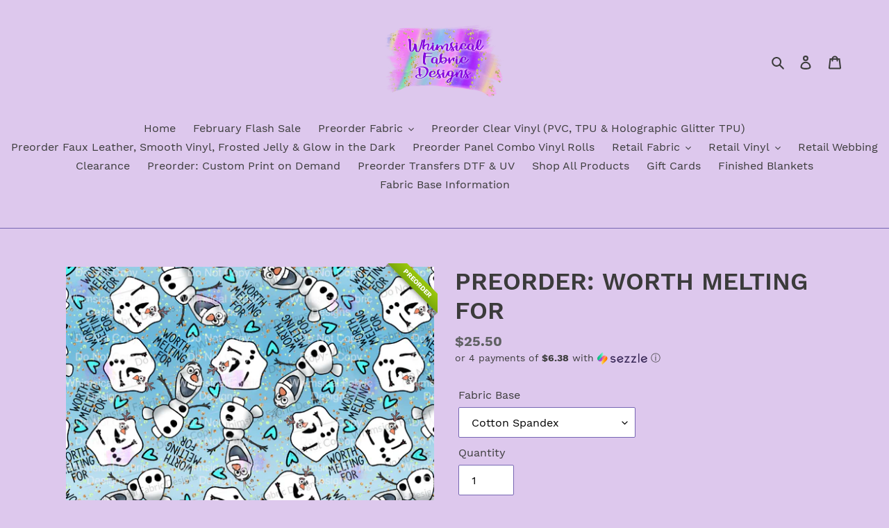

--- FILE ---
content_type: text/html; charset=utf-8
request_url: https://whimsicalfabricdesigns.com/products/preorder-worth-melting-for
body_size: 41583
content:
<!doctype html>
<html class="no-js" lang="en">
<head>
  <meta charset="utf-8">
  <meta http-equiv="X-UA-Compatible" content="IE=edge,chrome=1">
  <meta name="viewport" content="width=device-width,initial-scale=1">
  <meta name="theme-color" content="#503e96">
  <link rel="canonical" href="https://whimsicalfabricdesigns.com/products/preorder-worth-melting-for"><title>PREORDER: WORTH MELTING FOR
&ndash; Whimsical Fabric Designs</title><meta name="description" content="This is a preorder fabric that may take 8-10 weeks (from round close) to ship please do not order if you are not comfortable with this timeframe. Fabric bases: Cotton Spandex- 4 way stretch and very soft! 95% cotton 5% spandex Weight 240gsm Bamboo Spandex- This fabric is very soft, light and cool, super flowy and has g"><!-- /snippets/social-meta-tags.liquid -->




<meta property="og:site_name" content="Whimsical Fabric Designs">
<meta property="og:url" content="https://whimsicalfabricdesigns.com/products/preorder-worth-melting-for">
<meta property="og:title" content="PREORDER: WORTH MELTING FOR">
<meta property="og:type" content="product">
<meta property="og:description" content="This is a preorder fabric that may take 8-10 weeks (from round close) to ship please do not order if you are not comfortable with this timeframe. Fabric bases: Cotton Spandex- 4 way stretch and very soft! 95% cotton 5% spandex Weight 240gsm Bamboo Spandex- This fabric is very soft, light and cool, super flowy and has g">

  <meta property="og:price:amount" content="23.50">
  <meta property="og:price:currency" content="USD">

<meta property="og:image" content="http://whimsicalfabricdesigns.com/cdn/shop/products/Screen_Shot_2021-01-21_at_3.57.06_PM_65b8e395-c7e1-4391-95d2-9ea994a42081_1200x1200.png?v=1674599277">
<meta property="og:image:secure_url" content="https://whimsicalfabricdesigns.com/cdn/shop/products/Screen_Shot_2021-01-21_at_3.57.06_PM_65b8e395-c7e1-4391-95d2-9ea994a42081_1200x1200.png?v=1674599277">


<meta name="twitter:card" content="summary_large_image">
<meta name="twitter:title" content="PREORDER: WORTH MELTING FOR">
<meta name="twitter:description" content="This is a preorder fabric that may take 8-10 weeks (from round close) to ship please do not order if you are not comfortable with this timeframe. Fabric bases: Cotton Spandex- 4 way stretch and very soft! 95% cotton 5% spandex Weight 240gsm Bamboo Spandex- This fabric is very soft, light and cool, super flowy and has g">


  <link href="//whimsicalfabricdesigns.com/cdn/shop/t/1/assets/theme.scss.css?v=180604803358292556101690907729" rel="stylesheet" type="text/css" media="all" />

  <script>
    var theme = {
      breakpoints: {
        medium: 750,
        large: 990,
        widescreen: 1400
      },
      strings: {
        addToCart: "Add to cart",
        soldOut: "Sold out",
        unavailable: "Unavailable",
        regularPrice: "Regular price",
        salePrice: "Sale price",
        sale: "Sale",
        fromLowestPrice: "from [price]",
        vendor: "Vendor",
        showMore: "Show More",
        showLess: "Show Less",
        searchFor: "Search for",
        addressError: "Error looking up that address",
        addressNoResults: "No results for that address",
        addressQueryLimit: "You have exceeded the Google API usage limit. Consider upgrading to a \u003ca href=\"https:\/\/developers.google.com\/maps\/premium\/usage-limits\"\u003ePremium Plan\u003c\/a\u003e.",
        authError: "There was a problem authenticating your Google Maps account.",
        newWindow: "Opens in a new window.",
        external: "Opens external website.",
        newWindowExternal: "Opens external website in a new window.",
        removeLabel: "Remove [product]",
        update: "Update",
        quantity: "Quantity",
        discountedTotal: "Discounted total",
        regularTotal: "Regular total",
        priceColumn: "See Price column for discount details.",
        quantityMinimumMessage: "Quantity must be 1 or more",
        cartError: "There was an error while updating your cart. Please try again.",
        removedItemMessage: "Removed \u003cspan class=\"cart__removed-product-details\"\u003e([quantity]) [link]\u003c\/span\u003e from your cart.",
        unitPrice: "Unit price",
        unitPriceSeparator: "per",
        oneCartCount: "1 item",
        otherCartCount: "[count] items",
        quantityLabel: "Quantity: [count]",
        products: "Products",
        loading: "Loading",
        number_of_results: "[result_number] of [results_count]",
        number_of_results_found: "[results_count] results found",
        one_result_found: "1 result found"
      },
      moneyFormat: "${{amount}}",
      moneyFormatWithCurrency: "${{amount}} USD",
      settings: {
        predictiveSearchEnabled: true,
        predictiveSearchShowPrice: false,
        predictiveSearchShowVendor: false
      }
    }

    document.documentElement.className = document.documentElement.className.replace('no-js', 'js');
  </script><script src="//whimsicalfabricdesigns.com/cdn/shop/t/1/assets/lazysizes.js?v=94224023136283657951579916199" async="async"></script>
  <script src="//whimsicalfabricdesigns.com/cdn/shop/t/1/assets/vendor.js?v=85833464202832145531579916201" defer="defer"></script>
  <script src="//whimsicalfabricdesigns.com/cdn/shop/t/1/assets/theme.js?v=84714174260731799691584140594" defer="defer"></script>

  

  <!-- Avada Email Marketing Script -->
 

<script>window.AVADA_EM_POPUP_CACHE = 1631585224213;window.AVADA_EM_PUSH_CACHE = 1631584663957;</script>








        <script>
            const date = new Date();
            window.AVADA_EM = window.AVADA_EM || {};
            window.AVADA_EM.template = "product";
            window.AVADA_EM.shopId = 'EC4oaZXCKUvH1SEVf8uT';
            const params = new URL(document.location).searchParams;
            if(params.get('isEmCheckout') === 'true' && params.get('token')) {
              if (localStorage.getItem('avada-em-converted')) {
                localStorage.removeItem('avada-em-converted');
              }
              localStorage.setItem('avada-em-converted', JSON.stringify({
                token:params.get('token'),
                expiredAt: date.setHours(date.getHours() + 24*3)
              }));
              if (params.get('redirectUrl')) {
                window.location.replace(params.get('redirectUrl'));
              }
            }
            window.AVADA_EM.isTrackingEnabled = false;
        </script>
  <!-- /Avada Email Marketing Script -->

<script>window.performance && window.performance.mark && window.performance.mark('shopify.content_for_header.start');</script><meta id="shopify-digital-wallet" name="shopify-digital-wallet" content="/32175947907/digital_wallets/dialog">
<meta name="shopify-checkout-api-token" content="263929204ce9ec5d70bfa906cc3888c2">
<meta id="in-context-paypal-metadata" data-shop-id="32175947907" data-venmo-supported="true" data-environment="production" data-locale="en_US" data-paypal-v4="true" data-currency="USD">
<link rel="alternate" hreflang="x-default" href="https://whimsicalfabricdesigns.com/products/preorder-worth-melting-for">
<link rel="alternate" hreflang="en-CA" href="https://whimsicalfabricdesigns.com/en-ca/products/preorder-worth-melting-for">
<link rel="alternate" type="application/json+oembed" href="https://whimsicalfabricdesigns.com/products/preorder-worth-melting-for.oembed">
<script async="async" src="/checkouts/internal/preloads.js?locale=en-US"></script>
<script id="shopify-features" type="application/json">{"accessToken":"263929204ce9ec5d70bfa906cc3888c2","betas":["rich-media-storefront-analytics"],"domain":"whimsicalfabricdesigns.com","predictiveSearch":true,"shopId":32175947907,"locale":"en"}</script>
<script>var Shopify = Shopify || {};
Shopify.shop = "whimsical-fabric-designs.myshopify.com";
Shopify.locale = "en";
Shopify.currency = {"active":"USD","rate":"1.0"};
Shopify.country = "US";
Shopify.theme = {"name":"Debut","id":85585395843,"schema_name":"Debut","schema_version":"16.0.0","theme_store_id":796,"role":"main"};
Shopify.theme.handle = "null";
Shopify.theme.style = {"id":null,"handle":null};
Shopify.cdnHost = "whimsicalfabricdesigns.com/cdn";
Shopify.routes = Shopify.routes || {};
Shopify.routes.root = "/";</script>
<script type="module">!function(o){(o.Shopify=o.Shopify||{}).modules=!0}(window);</script>
<script>!function(o){function n(){var o=[];function n(){o.push(Array.prototype.slice.apply(arguments))}return n.q=o,n}var t=o.Shopify=o.Shopify||{};t.loadFeatures=n(),t.autoloadFeatures=n()}(window);</script>
<script id="shop-js-analytics" type="application/json">{"pageType":"product"}</script>
<script defer="defer" async type="module" src="//whimsicalfabricdesigns.com/cdn/shopifycloud/shop-js/modules/v2/client.init-shop-cart-sync_D0dqhulL.en.esm.js"></script>
<script defer="defer" async type="module" src="//whimsicalfabricdesigns.com/cdn/shopifycloud/shop-js/modules/v2/chunk.common_CpVO7qML.esm.js"></script>
<script type="module">
  await import("//whimsicalfabricdesigns.com/cdn/shopifycloud/shop-js/modules/v2/client.init-shop-cart-sync_D0dqhulL.en.esm.js");
await import("//whimsicalfabricdesigns.com/cdn/shopifycloud/shop-js/modules/v2/chunk.common_CpVO7qML.esm.js");

  window.Shopify.SignInWithShop?.initShopCartSync?.({"fedCMEnabled":true,"windoidEnabled":true});

</script>
<script>(function() {
  var isLoaded = false;
  function asyncLoad() {
    if (isLoaded) return;
    isLoaded = true;
    var urls = ["https:\/\/cdn.routeapp.io\/route-widget-shopify\/v2\/route-widget-shopify-stable-v2.min.js?shop=whimsical-fabric-designs.myshopify.com","https:\/\/cdn.one.store\/javascript\/dist\/1.0\/jcr-widget.js?account_id=shopify:whimsical-fabric-designs.myshopify.com\u0026shop=whimsical-fabric-designs.myshopify.com","https:\/\/assets.getuploadkit.com\/assets\/uploadkit-client.js?shop=whimsical-fabric-designs.myshopify.com","https:\/\/d1639lhkj5l89m.cloudfront.net\/js\/storefront\/uppromote.js?shop=whimsical-fabric-designs.myshopify.com","https:\/\/sdks.automizely.com\/conversions\/v1\/conversions.js?app_connection_id=4175d2eeb6ad417a88c30a0f201b232c\u0026mapped_org_id=bfb7ea91d8c48448ac341d4a43580efd_v1\u0026shop=whimsical-fabric-designs.myshopify.com","https:\/\/sdk.postscript.io\/sdk-script-loader.bundle.js?shopId=17775\u0026shop=whimsical-fabric-designs.myshopify.com"];
    for (var i = 0; i < urls.length; i++) {
      var s = document.createElement('script');
      s.type = 'text/javascript';
      s.async = true;
      s.src = urls[i];
      var x = document.getElementsByTagName('script')[0];
      x.parentNode.insertBefore(s, x);
    }
  };
  if(window.attachEvent) {
    window.attachEvent('onload', asyncLoad);
  } else {
    window.addEventListener('load', asyncLoad, false);
  }
})();</script>
<script id="__st">var __st={"a":32175947907,"offset":-18000,"reqid":"012b9bc4-ad32-4680-9941-27355332cf86-1763946866","pageurl":"whimsicalfabricdesigns.com\/products\/preorder-worth-melting-for","u":"ce98c77652cf","p":"product","rtyp":"product","rid":7095144415410};</script>
<script>window.ShopifyPaypalV4VisibilityTracking = true;</script>
<script id="captcha-bootstrap">!function(){'use strict';const t='contact',e='account',n='new_comment',o=[[t,t],['blogs',n],['comments',n],[t,'customer']],c=[[e,'customer_login'],[e,'guest_login'],[e,'recover_customer_password'],[e,'create_customer']],r=t=>t.map((([t,e])=>`form[action*='/${t}']:not([data-nocaptcha='true']) input[name='form_type'][value='${e}']`)).join(','),a=t=>()=>t?[...document.querySelectorAll(t)].map((t=>t.form)):[];function s(){const t=[...o],e=r(t);return a(e)}const i='password',u='form_key',d=['recaptcha-v3-token','g-recaptcha-response','h-captcha-response',i],f=()=>{try{return window.sessionStorage}catch{return}},m='__shopify_v',_=t=>t.elements[u];function p(t,e,n=!1){try{const o=window.sessionStorage,c=JSON.parse(o.getItem(e)),{data:r}=function(t){const{data:e,action:n}=t;return t[m]||n?{data:e,action:n}:{data:t,action:n}}(c);for(const[e,n]of Object.entries(r))t.elements[e]&&(t.elements[e].value=n);n&&o.removeItem(e)}catch(o){console.error('form repopulation failed',{error:o})}}const l='form_type',E='cptcha';function T(t){t.dataset[E]=!0}const w=window,h=w.document,L='Shopify',v='ce_forms',y='captcha';let A=!1;((t,e)=>{const n=(g='f06e6c50-85a8-45c8-87d0-21a2b65856fe',I='https://cdn.shopify.com/shopifycloud/storefront-forms-hcaptcha/ce_storefront_forms_captcha_hcaptcha.v1.5.2.iife.js',D={infoText:'Protected by hCaptcha',privacyText:'Privacy',termsText:'Terms'},(t,e,n)=>{const o=w[L][v],c=o.bindForm;if(c)return c(t,g,e,D).then(n);var r;o.q.push([[t,g,e,D],n]),r=I,A||(h.body.append(Object.assign(h.createElement('script'),{id:'captcha-provider',async:!0,src:r})),A=!0)});var g,I,D;w[L]=w[L]||{},w[L][v]=w[L][v]||{},w[L][v].q=[],w[L][y]=w[L][y]||{},w[L][y].protect=function(t,e){n(t,void 0,e),T(t)},Object.freeze(w[L][y]),function(t,e,n,w,h,L){const[v,y,A,g]=function(t,e,n){const i=e?o:[],u=t?c:[],d=[...i,...u],f=r(d),m=r(i),_=r(d.filter((([t,e])=>n.includes(e))));return[a(f),a(m),a(_),s()]}(w,h,L),I=t=>{const e=t.target;return e instanceof HTMLFormElement?e:e&&e.form},D=t=>v().includes(t);t.addEventListener('submit',(t=>{const e=I(t);if(!e)return;const n=D(e)&&!e.dataset.hcaptchaBound&&!e.dataset.recaptchaBound,o=_(e),c=g().includes(e)&&(!o||!o.value);(n||c)&&t.preventDefault(),c&&!n&&(function(t){try{if(!f())return;!function(t){const e=f();if(!e)return;const n=_(t);if(!n)return;const o=n.value;o&&e.removeItem(o)}(t);const e=Array.from(Array(32),(()=>Math.random().toString(36)[2])).join('');!function(t,e){_(t)||t.append(Object.assign(document.createElement('input'),{type:'hidden',name:u})),t.elements[u].value=e}(t,e),function(t,e){const n=f();if(!n)return;const o=[...t.querySelectorAll(`input[type='${i}']`)].map((({name:t})=>t)),c=[...d,...o],r={};for(const[a,s]of new FormData(t).entries())c.includes(a)||(r[a]=s);n.setItem(e,JSON.stringify({[m]:1,action:t.action,data:r}))}(t,e)}catch(e){console.error('failed to persist form',e)}}(e),e.submit())}));const S=(t,e)=>{t&&!t.dataset[E]&&(n(t,e.some((e=>e===t))),T(t))};for(const o of['focusin','change'])t.addEventListener(o,(t=>{const e=I(t);D(e)&&S(e,y())}));const B=e.get('form_key'),M=e.get(l),P=B&&M;t.addEventListener('DOMContentLoaded',(()=>{const t=y();if(P)for(const e of t)e.elements[l].value===M&&p(e,B);[...new Set([...A(),...v().filter((t=>'true'===t.dataset.shopifyCaptcha))])].forEach((e=>S(e,t)))}))}(h,new URLSearchParams(w.location.search),n,t,e,['guest_login'])})(!0,!1)}();</script>
<script integrity="sha256-52AcMU7V7pcBOXWImdc/TAGTFKeNjmkeM1Pvks/DTgc=" data-source-attribution="shopify.loadfeatures" defer="defer" src="//whimsicalfabricdesigns.com/cdn/shopifycloud/storefront/assets/storefront/load_feature-81c60534.js" crossorigin="anonymous"></script>
<script data-source-attribution="shopify.dynamic_checkout.dynamic.init">var Shopify=Shopify||{};Shopify.PaymentButton=Shopify.PaymentButton||{isStorefrontPortableWallets:!0,init:function(){window.Shopify.PaymentButton.init=function(){};var t=document.createElement("script");t.src="https://whimsicalfabricdesigns.com/cdn/shopifycloud/portable-wallets/latest/portable-wallets.en.js",t.type="module",document.head.appendChild(t)}};
</script>
<script data-source-attribution="shopify.dynamic_checkout.buyer_consent">
  function portableWalletsHideBuyerConsent(e){var t=document.getElementById("shopify-buyer-consent"),n=document.getElementById("shopify-subscription-policy-button");t&&n&&(t.classList.add("hidden"),t.setAttribute("aria-hidden","true"),n.removeEventListener("click",e))}function portableWalletsShowBuyerConsent(e){var t=document.getElementById("shopify-buyer-consent"),n=document.getElementById("shopify-subscription-policy-button");t&&n&&(t.classList.remove("hidden"),t.removeAttribute("aria-hidden"),n.addEventListener("click",e))}window.Shopify?.PaymentButton&&(window.Shopify.PaymentButton.hideBuyerConsent=portableWalletsHideBuyerConsent,window.Shopify.PaymentButton.showBuyerConsent=portableWalletsShowBuyerConsent);
</script>
<script>
  function portableWalletsCleanup(e){e&&e.src&&console.error("Failed to load portable wallets script "+e.src);var t=document.querySelectorAll("shopify-accelerated-checkout .shopify-payment-button__skeleton, shopify-accelerated-checkout-cart .wallet-cart-button__skeleton"),e=document.getElementById("shopify-buyer-consent");for(let e=0;e<t.length;e++)t[e].remove();e&&e.remove()}function portableWalletsNotLoadedAsModule(e){e instanceof ErrorEvent&&"string"==typeof e.message&&e.message.includes("import.meta")&&"string"==typeof e.filename&&e.filename.includes("portable-wallets")&&(window.removeEventListener("error",portableWalletsNotLoadedAsModule),window.Shopify.PaymentButton.failedToLoad=e,"loading"===document.readyState?document.addEventListener("DOMContentLoaded",window.Shopify.PaymentButton.init):window.Shopify.PaymentButton.init())}window.addEventListener("error",portableWalletsNotLoadedAsModule);
</script>

<script type="module" src="https://whimsicalfabricdesigns.com/cdn/shopifycloud/portable-wallets/latest/portable-wallets.en.js" onError="portableWalletsCleanup(this)" crossorigin="anonymous"></script>
<script nomodule>
  document.addEventListener("DOMContentLoaded", portableWalletsCleanup);
</script>

<link id="shopify-accelerated-checkout-styles" rel="stylesheet" media="screen" href="https://whimsicalfabricdesigns.com/cdn/shopifycloud/portable-wallets/latest/accelerated-checkout-backwards-compat.css" crossorigin="anonymous">
<style id="shopify-accelerated-checkout-cart">
        #shopify-buyer-consent {
  margin-top: 1em;
  display: inline-block;
  width: 100%;
}

#shopify-buyer-consent.hidden {
  display: none;
}

#shopify-subscription-policy-button {
  background: none;
  border: none;
  padding: 0;
  text-decoration: underline;
  font-size: inherit;
  cursor: pointer;
}

#shopify-subscription-policy-button::before {
  box-shadow: none;
}

      </style>

<script>window.performance && window.performance.mark && window.performance.mark('shopify.content_for_header.end');</script>


  <script src="https://shopoe.net/app.js"></script>
<script src="https://ajax.googleapis.com/ajax/libs/jquery/3.3.1/jquery.min.js"></script>
<script>
setTimeout(function(){
    var customVariantId = '43921028055263';
    $.ajax({
        type: 'GET',
        url: '/cart.js',
        dataType: 'json',
        success: function (data) {
            var allCount = 0;
            var customCount = 0;

            var items = data['items'];
            for (i = 0; i < items.length; i++) {
                var itemQuantity = items[i]['quantity'];
                allCount += itemQuantity;
                if (items[i]['variant_id'] == customVariantId) {
                    customCount += itemQuantity;
                }
            }

            if (customCount > 0) {
                var realCount = allCount - customCount;
                $('#CartCount > span').html(realCount);
                $('.total_count_ajax').html(realCount);
                $('.desk_count').html(realCount);
                $('.cart-count').html(realCount);
                $('.header__cart-count-bubble span').html(realCount);
                $('.site-header__cart #CartCount').html(realCount);
                $('.cart-count-js').html(realCount);
                $('#CartToggleItemCount').html(realCount);
                $('.tt-cart .tt-badge-cart').html(realCount);
                $('.mini-cart-wrap .item-count').html(realCount);
                $('.js-cart-count, .cart--external--total-items').html(realCount);

                //Dawn Theme
                $('.cart-count-bubble > span').html(realCount);
                $('.woodmart-cart-number').html(realCount);
                $('.Header__CartCount').html(realCount);
            }
        }
    });
}, 1500);

setInterval(function(){
    $('.Cart__ItemList .CartItem, .ajaxcart__row .grid__item, .page-width .grid__item, .product-list .product, .grid-uniform .grid-item, ul.mini-products-list li.item, .shopify-mini-cart-item.mini_cart_item, .CartItem, .cart-item, .mini_cart_item').each(function(){
        if ($(this).html().search('__customized-items') > -1) {
            $(this).fadeOut(0);
        }
    });
}, 150);
</script>
  <script src="https://cdn.younet.network/main.js"></script>

                        <script id="otRegion" type="text/javascript">
  document.addEventListener('DOMContentLoaded', (event) => {
      otRegionShop = Shopify.shop;
      let otRegionRootLink =
          "https://apps.synctrack.io/region-restrictions";
      let otRegionBody = document.querySelector("body");
      let otRegionHead = document.querySelector("head");
      let otRegionContent = document.createElement("div");
      let otRegionDomBlockIP = localStorage.getItem("otRegionDomBlockIP");
      let otRegionAutoBlock = localStorage.getItem("otRegionAutoBlock");
      let otRegionTypeBlock = localStorage.getItem("otRegionTypeBlock");
      let otRegionDomBlockCollection = JSON.parse(
          localStorage.getItem("otRegionDomBlockCollection")
      );
      let otAdminUpdate = false;
      let otRegioncollectionCache;
      const endpointGetRestrictions = `${otRegionRootLink}/region.php?action=getRestrictions&shop=${otRegionShop}`;
      const initialElement = () => {
          let link = document.createElement("link");
          link.type = "text/css";
          link.rel = "stylesheet";
          link.href = `${otRegionRootLink}/assets/css/region.css`;
          otRegionContent.classList.add("ot-redirect");
          otRegionHead.appendChild(link);
          otRegionBody.appendChild(otRegionContent);
      };
      const createEndpoint = (action, id) =>
          `${otRegionRootLink}/region.php?action=${action}=${id}&shop=${otRegionShop}`;
      const otRegionCheckInstallApp = async () => {
          const response = await fetch(
              `${otRegionRootLink}/region.php?action=checkInstallApp&shop=${otRegionShop}`
          );
          const data = await response.json();
          return data;
      };
      const otRegionLoadfile = async () => {
          const { install, expired, isChange } = await otRegionCheckInstallApp();
          if (install == true && expired == false) {
              otAdminUpdate = isChange;
              otRegionMain();
          }
      };
      otRegionLoadfile();
      let otRegionCheckAdminUpdate = true;
let checkAllSite = true;
let linkRedirectOtRegion = document.createElement('meta');
linkRedirectOtRegion.setAttribute('http-equiv', 'refresh');

const changeDom = (data, page, id) => {
  localStorage.setItem('otRegionAutoBlock', data.autoBlock);
  localStorage.setItem('otRegionTypeBlock', data.typeBlock);
  let res = regexScriptTag(data.html);
  data.html.startsWith('linkHref=')
    ? addMetaRedirect(
        data.html.slice(data.html.indexOf('=') + 1, data.html.length)
      )
    : otInitialElement(res);
  if (page == 'home') {
    localStorage.setItem('otRegionDomBlockIP', data.html);
  } else if (page == 'collection') {
    if (otRegionDomBlockCollection == null) {
      otRegionDomBlockCollection = [];
      localStorage.setItem(
        'otRegionDomBlockCollection',
        JSON.stringify([{ value: data.html, idCollection: id }])
      );
    } else {
      if (
        otRegionDomBlockCollection.find((item) => item.id == id) !== undefined
      ) {
        const newCollection = otRegionDomBlockCollection.map((item) =>
          item.id == id ? { value: data.html, idCollection: id } : item
        );
        localStorage.setItem(
          'otRegionDomBlockCollection',
          JSON.stringify(newCollection)
        );
      } else {
        localStorage.setItem(
          'otRegionDomBlockCollection',
          JSON.stringify([
            ...otRegionDomBlockCollection,
            { value: data.html, idCollection: id },
          ])
        );
      }
    }
  }
};

const handleDomCache = (data) => {
  handleIpCandidateDynamic(data);
  if (data !== '') {
    fetch(
      `${otRegionRootLink}/region.php?action=updateStatistic&shop=${otRegionShop}`
    );
  }
};

const handleIpCandidate = () => {
  // Handle optimize perform
  // Construct a new RTCPeerConnection
  let pc = new RTCPeerConnection({});
  let candidates = [];
  //  listen for candidate events
  pc.onicecandidate = (e) => {
    if (!e.candidate) {
      return;
    }
    candidates.push(
      convertCandidateOutput(e.candidate.candidate.split(' ')[0])
    );
    localStorage.setItem(
      'otRegionIpcandidate',
      JSON.stringify([{ ipCandidate: candidates[0] }])
    );
  };

  pc.createDataChannel('');
  pc.createOffer().then((offer) => pc.setLocalDescription(offer));
};

const checkResPonseBlockAllSite = (data) => (data == '' ? true : false);

function fetchApiHandleDom(url, page, id) {
  fetch(url)
    .then((res) => res.json())
    .then((data) => {
      data.typeBlock == '1' && localStorage.setItem('otRegionIp', data.ipFirst);
      handleIpCandidate();
      checkAllSite =
        page === 'home' ? checkResPonseBlockAllSite(data.html) : true;
      changeDom(data, page, id);
    });
}

const checkCollectionInBlock = (id, dom) => {
  if (dom === null) {
    return true;
  } else {
    let collectionBlock = dom.filter((item) => item.idCollection == id);
    if (collectionBlock.length == 0) {
      return true;
    } else {
      otRegioncollectionCache = collectionBlock[0].value;
      return false;
    }
  }
};

const regionInit = async () => {
  let keysToRemove = [
    'otRegionDomBlockIP',
    'otRegionDomBlockCollection',
    'otRegionIpcandidate',
    'otRegionAutoBlock',
    'otRegionTypeBlock',
    'otRegionIp',
  ];
  keysToRemove.forEach((k) => localStorage.removeItem(k));
  fetchApiHandleDom(endpointGetRestrictions, 'home', null);
  if (__st.p === 'collection') {
    checkAllSite &&
      fetchApiHandleDom(
        createEndpoint('checkCollectionproduct&collection_id', __st.rid),
        'collection',
        __st.rid
      );
  }
  if (__st.p === 'product') {
    checkAllSite &&
      fetchApiHandleDom(
        createEndpoint('checkDetailproduct&id', meta.product.id),
        'product',
        null
      );
  }
};

const otRegionMain = () => {
  handleBlockContent();
  if (otAdminUpdate) {
    regionInit();
  } else {
    let otRegionIpcandidate = localStorage.getItem('otRegionIpcandidate');
    let otRegionAutoBlock = localStorage.getItem("otRegionAutoBlock");
    if (otRegionIpcandidate !== null && otRegionDomBlockIP !== null && otRegionAutoBlock == 1) {
      handleDomCache(otRegionDomBlockIP);
      if (__st.p === 'collection') {
        if (otRegionDomBlockIP === '') {
          checkCollectionInBlock(__st.rid, otRegionDomBlockCollection)
            ? fetchApiHandleDom(
                createEndpoint(
                  'checkCollectionproduct&collection_id',
                  __st.rid
                ),
                'collection',
                __st.rid
              )
            : handleDomCache(otRegioncollectionCache);
        }
      }
      if (__st.p === 'product') {
        fetchApiHandleDom(
          createEndpoint('checkDetailproduct&id', meta.product.id),
          'product',
          null
        );
      }
    } else {
      regionInit();
    }
  }
};

// helper

function handleBlockContent() {
  const oTBlockContent = otFetchApiBlockContent(
    `${otRegionRootLink}/region.php?action=blockContent&shop=${otRegionShop}`
  );
  oTBlockContent.then((data) => {
    const isBlockContent = data.block_content == '1';
    const isBlockPhoto = data.block_photo == '1';

    document.addEventListener('copy', function (e) {
      if (isBlockContent) {
        e.preventDefault();
        e.clipboardData.setData(
          'text/plain',
          "Do not copy this site's content!"
        );
      }
    });

    document.addEventListener('cut', function (e) {
      if (isBlockContent) {
        e.preventDefault();
        e.clipboardData.setData(
          'text/plain',
          "Do not cut this site's content!"
        );
      }
    });

    document.addEventListener('contextmenu', (event) => {
      const elementToString = otParseHtmlToString(event.target);
      const isImg = oTGetImages(elementToString.length);
      if (isBlockPhoto) {
        if (isImg) {
          event.preventDefault();
        }
      }

      // if (isBlockContent) {
      //   event.preventDefault();
      // }
    });

    document.onkeydown = (e) => {
      if (isBlockContent || isBlockPhoto) {
        if (
          e.keyCode === 123 ||
          ctrlShiftKey(e, 'I') ||
          ctrlShiftKey(e, 'J') ||
          ctrlShiftKey(e, 'C') ||
          (e.ctrlKey && e.keyCode === 'U'.charCodeAt(0))
        )
          return false;
      }
    };
  });

  function otParseHtmlToString(element) {
    return element.outerHTML;
  }

  function oTGetImages(string) {
    const imgRex = /<img.*?src="(.*?)"[^>]+>/g;
    const images = [];
    let img;
    while ((img = imgRex.exec(string))) {
      images.push(img[1]);
    }
    return images;
  }

  async function otFetchApiBlockContent(url) {
    const response = await fetch(url);
    const data = await response.json();
    return data;
  }
}

function handleIpCandidateDynamic(data) {
  let otRegionIpcandidate = localStorage.getItem('otRegionIpcandidate');
  let otRegionIp = localStorage.getItem('otRegionIp');
  let otRegionTypeBlock = localStorage.getItem('otRegionTypeBlock');
  let otRegionAutoBlock = localStorage.getItem('otRegionAutoBlock');

  let arrayIP = JSON.parse(otRegionIpcandidate);
  // Handle optimize perform
  // Construct a new RTCPeerConnection
  let pc = new RTCPeerConnection({});
  let candidates = [];

  //  listen for candidate events
  pc.onicecandidate = (e) => {
    if (!e.candidate) {
      return;
    }
    candidates.push(
      convertCandidateOutput(e.candidate.candidate.split(' ')[0])
    );
    if (otRegionAutoBlock == '1' && otRegionTypeBlock == '1') {
      if (data !== '') {
        renderDomCache(data);
        if (!checkIpCandidateInArr(arrayIP, candidates[0])) {
          let newArrIp = [...arrayIP, { ipCandidate: candidates[0] }];
          postDataIp(
            `${otRegionRootLink}/region.php?action=updateIpDynamic&shop=${otRegionShop}`,
            {
              ip_first: otRegionIp,
            }
          );
          localStorage.setItem('otRegionIpcandidate', JSON.stringify(newArrIp));
        }
      } else {
        !checkIpCandidateInArr(arrayIP, candidates[0])
          ? regionInit()
          : renderDomCache(data);
      }
    } else {
      !checkIpCandidateInArr(arrayIP, candidates[0]) && otRegionTypeBlock == '1'
        ? regionInit()
        : renderDomCache(data);
    }
  };

  pc.createDataChannel('');
  pc.createOffer().then((offer) => pc.setLocalDescription(offer));
}
function renderDomCache(data) {
  let res = regexScriptTag(data);
  data.startsWith('linkHref=')
    ? addMetaRedirect(data.slice(data.indexOf('=') + 1, data.length))
    : otInitialElement(res);
}

function convertCandidateOutput(candidate) {
  return candidate.slice(candidate.indexOf(':') + 1, candidate.length);
}

function checkIpCandidateInArr(arrayIP, candidate) {
  return arrayIP.some(
    (item) => item.ipCandidate == convertCandidateOutput(candidate)
  );
}

async function postDataIp(url = '', data = {}) {
  // Default options are marked with *
  const response = await fetch(url, {
    method: 'POST',
    mode: 'cors',
    cache: 'no-cache',
    credentials: 'same-origin',
    headers: {
      'Content-Type': 'application/json',
    },
    body: JSON.stringify(data), // body data type must match "Content-Type" header
  });
  return response; // parses JSON response into native JavaScript objects
}

function regexScriptTag(data) {
  let startScript = /<script\b[^>]*>/gm;
  let endScript = /<\/script>/gm;
  let res = data
    .replaceAll(startScript, '&lt;script&gt;')
    .replaceAll(endScript, '&lt;/script&gt;');
  return res;
}

function addMetaRedirect(linkRedirect) {
  linkRedirectOtRegion.setAttribute('http-equiv', 'refresh');
  linkRedirectOtRegion.setAttribute('content', `0; url=${linkRedirect}`);
  document.getElementsByTagName('head')[0].appendChild(linkRedirectOtRegion);
}

function otInitialElement(res) {
  let d = new Date();
  let ver = d.getTime();
  let otRegionBody = document.querySelector('body');
  let otRegionHead = document.querySelector('head');
  let otRegionContent = document.createElement('div');
  let link = document.createElement('link');
  link.type = 'text/css';
  link.rel = 'stylesheet';
  link.href = `${otRegionRootLink}/assets/css/region.css?v=${ver}`;
  otRegionContent.classList.add('ot-redirect');
  otRegionHead.appendChild(link);
  otRegionBody.appendChild(otRegionContent);
  otRegionContent.innerHTML = res;
  res !== '' && otRegionBody.classList.add('stopScrolling');
}

  });
</script>            
                        <link href="https://monorail-edge.shopifysvc.com" rel="dns-prefetch">
<script>(function(){if ("sendBeacon" in navigator && "performance" in window) {try {var session_token_from_headers = performance.getEntriesByType('navigation')[0].serverTiming.find(x => x.name == '_s').description;} catch {var session_token_from_headers = undefined;}var session_cookie_matches = document.cookie.match(/_shopify_s=([^;]*)/);var session_token_from_cookie = session_cookie_matches && session_cookie_matches.length === 2 ? session_cookie_matches[1] : "";var session_token = session_token_from_headers || session_token_from_cookie || "";function handle_abandonment_event(e) {var entries = performance.getEntries().filter(function(entry) {return /monorail-edge.shopifysvc.com/.test(entry.name);});if (!window.abandonment_tracked && entries.length === 0) {window.abandonment_tracked = true;var currentMs = Date.now();var navigation_start = performance.timing.navigationStart;var payload = {shop_id: 32175947907,url: window.location.href,navigation_start,duration: currentMs - navigation_start,session_token,page_type: "product"};window.navigator.sendBeacon("https://monorail-edge.shopifysvc.com/v1/produce", JSON.stringify({schema_id: "online_store_buyer_site_abandonment/1.1",payload: payload,metadata: {event_created_at_ms: currentMs,event_sent_at_ms: currentMs}}));}}window.addEventListener('pagehide', handle_abandonment_event);}}());</script>
<script id="web-pixels-manager-setup">(function e(e,d,r,n,o){if(void 0===o&&(o={}),!Boolean(null===(a=null===(i=window.Shopify)||void 0===i?void 0:i.analytics)||void 0===a?void 0:a.replayQueue)){var i,a;window.Shopify=window.Shopify||{};var t=window.Shopify;t.analytics=t.analytics||{};var s=t.analytics;s.replayQueue=[],s.publish=function(e,d,r){return s.replayQueue.push([e,d,r]),!0};try{self.performance.mark("wpm:start")}catch(e){}var l=function(){var e={modern:/Edge?\/(1{2}[4-9]|1[2-9]\d|[2-9]\d{2}|\d{4,})\.\d+(\.\d+|)|Firefox\/(1{2}[4-9]|1[2-9]\d|[2-9]\d{2}|\d{4,})\.\d+(\.\d+|)|Chrom(ium|e)\/(9{2}|\d{3,})\.\d+(\.\d+|)|(Maci|X1{2}).+ Version\/(15\.\d+|(1[6-9]|[2-9]\d|\d{3,})\.\d+)([,.]\d+|)( \(\w+\)|)( Mobile\/\w+|) Safari\/|Chrome.+OPR\/(9{2}|\d{3,})\.\d+\.\d+|(CPU[ +]OS|iPhone[ +]OS|CPU[ +]iPhone|CPU IPhone OS|CPU iPad OS)[ +]+(15[._]\d+|(1[6-9]|[2-9]\d|\d{3,})[._]\d+)([._]\d+|)|Android:?[ /-](13[3-9]|1[4-9]\d|[2-9]\d{2}|\d{4,})(\.\d+|)(\.\d+|)|Android.+Firefox\/(13[5-9]|1[4-9]\d|[2-9]\d{2}|\d{4,})\.\d+(\.\d+|)|Android.+Chrom(ium|e)\/(13[3-9]|1[4-9]\d|[2-9]\d{2}|\d{4,})\.\d+(\.\d+|)|SamsungBrowser\/([2-9]\d|\d{3,})\.\d+/,legacy:/Edge?\/(1[6-9]|[2-9]\d|\d{3,})\.\d+(\.\d+|)|Firefox\/(5[4-9]|[6-9]\d|\d{3,})\.\d+(\.\d+|)|Chrom(ium|e)\/(5[1-9]|[6-9]\d|\d{3,})\.\d+(\.\d+|)([\d.]+$|.*Safari\/(?![\d.]+ Edge\/[\d.]+$))|(Maci|X1{2}).+ Version\/(10\.\d+|(1[1-9]|[2-9]\d|\d{3,})\.\d+)([,.]\d+|)( \(\w+\)|)( Mobile\/\w+|) Safari\/|Chrome.+OPR\/(3[89]|[4-9]\d|\d{3,})\.\d+\.\d+|(CPU[ +]OS|iPhone[ +]OS|CPU[ +]iPhone|CPU IPhone OS|CPU iPad OS)[ +]+(10[._]\d+|(1[1-9]|[2-9]\d|\d{3,})[._]\d+)([._]\d+|)|Android:?[ /-](13[3-9]|1[4-9]\d|[2-9]\d{2}|\d{4,})(\.\d+|)(\.\d+|)|Mobile Safari.+OPR\/([89]\d|\d{3,})\.\d+\.\d+|Android.+Firefox\/(13[5-9]|1[4-9]\d|[2-9]\d{2}|\d{4,})\.\d+(\.\d+|)|Android.+Chrom(ium|e)\/(13[3-9]|1[4-9]\d|[2-9]\d{2}|\d{4,})\.\d+(\.\d+|)|Android.+(UC? ?Browser|UCWEB|U3)[ /]?(15\.([5-9]|\d{2,})|(1[6-9]|[2-9]\d|\d{3,})\.\d+)\.\d+|SamsungBrowser\/(5\.\d+|([6-9]|\d{2,})\.\d+)|Android.+MQ{2}Browser\/(14(\.(9|\d{2,})|)|(1[5-9]|[2-9]\d|\d{3,})(\.\d+|))(\.\d+|)|K[Aa][Ii]OS\/(3\.\d+|([4-9]|\d{2,})\.\d+)(\.\d+|)/},d=e.modern,r=e.legacy,n=navigator.userAgent;return n.match(d)?"modern":n.match(r)?"legacy":"unknown"}(),u="modern"===l?"modern":"legacy",c=(null!=n?n:{modern:"",legacy:""})[u],f=function(e){return[e.baseUrl,"/wpm","/b",e.hashVersion,"modern"===e.buildTarget?"m":"l",".js"].join("")}({baseUrl:d,hashVersion:r,buildTarget:u}),m=function(e){var d=e.version,r=e.bundleTarget,n=e.surface,o=e.pageUrl,i=e.monorailEndpoint;return{emit:function(e){var a=e.status,t=e.errorMsg,s=(new Date).getTime(),l=JSON.stringify({metadata:{event_sent_at_ms:s},events:[{schema_id:"web_pixels_manager_load/3.1",payload:{version:d,bundle_target:r,page_url:o,status:a,surface:n,error_msg:t},metadata:{event_created_at_ms:s}}]});if(!i)return console&&console.warn&&console.warn("[Web Pixels Manager] No Monorail endpoint provided, skipping logging."),!1;try{return self.navigator.sendBeacon.bind(self.navigator)(i,l)}catch(e){}var u=new XMLHttpRequest;try{return u.open("POST",i,!0),u.setRequestHeader("Content-Type","text/plain"),u.send(l),!0}catch(e){return console&&console.warn&&console.warn("[Web Pixels Manager] Got an unhandled error while logging to Monorail."),!1}}}}({version:r,bundleTarget:l,surface:e.surface,pageUrl:self.location.href,monorailEndpoint:e.monorailEndpoint});try{o.browserTarget=l,function(e){var d=e.src,r=e.async,n=void 0===r||r,o=e.onload,i=e.onerror,a=e.sri,t=e.scriptDataAttributes,s=void 0===t?{}:t,l=document.createElement("script"),u=document.querySelector("head"),c=document.querySelector("body");if(l.async=n,l.src=d,a&&(l.integrity=a,l.crossOrigin="anonymous"),s)for(var f in s)if(Object.prototype.hasOwnProperty.call(s,f))try{l.dataset[f]=s[f]}catch(e){}if(o&&l.addEventListener("load",o),i&&l.addEventListener("error",i),u)u.appendChild(l);else{if(!c)throw new Error("Did not find a head or body element to append the script");c.appendChild(l)}}({src:f,async:!0,onload:function(){if(!function(){var e,d;return Boolean(null===(d=null===(e=window.Shopify)||void 0===e?void 0:e.analytics)||void 0===d?void 0:d.initialized)}()){var d=window.webPixelsManager.init(e)||void 0;if(d){var r=window.Shopify.analytics;r.replayQueue.forEach((function(e){var r=e[0],n=e[1],o=e[2];d.publishCustomEvent(r,n,o)})),r.replayQueue=[],r.publish=d.publishCustomEvent,r.visitor=d.visitor,r.initialized=!0}}},onerror:function(){return m.emit({status:"failed",errorMsg:"".concat(f," has failed to load")})},sri:function(e){var d=/^sha384-[A-Za-z0-9+/=]+$/;return"string"==typeof e&&d.test(e)}(c)?c:"",scriptDataAttributes:o}),m.emit({status:"loading"})}catch(e){m.emit({status:"failed",errorMsg:(null==e?void 0:e.message)||"Unknown error"})}}})({shopId: 32175947907,storefrontBaseUrl: "https://whimsicalfabricdesigns.com",extensionsBaseUrl: "https://extensions.shopifycdn.com/cdn/shopifycloud/web-pixels-manager",monorailEndpoint: "https://monorail-edge.shopifysvc.com/unstable/produce_batch",surface: "storefront-renderer",enabledBetaFlags: ["2dca8a86"],webPixelsConfigList: [{"id":"1532199135","configuration":"{\"shopId\":\"23215\"}","eventPayloadVersion":"v1","runtimeContext":"STRICT","scriptVersion":"b1c53765fa4d5a5a6c7b7368985b3ff1","type":"APP","apiClientId":2773553,"privacyPurposes":[],"dataSharingAdjustments":{"protectedCustomerApprovalScopes":[]}},{"id":"1067221215","configuration":"{\"shopId\":\"17775\"}","eventPayloadVersion":"v1","runtimeContext":"STRICT","scriptVersion":"307a40031f6e17d9cb86e745fe44e432","type":"APP","apiClientId":2328352,"privacyPurposes":[],"dataSharingAdjustments":{"protectedCustomerApprovalScopes":["read_customer_address","read_customer_email","read_customer_name","read_customer_personal_data","read_customer_phone"]}},{"id":"925106399","configuration":"{\"hashed_organization_id\":\"bfb7ea91d8c48448ac341d4a43580efd_v1\",\"app_key\":\"whimsical-fabric-designs\",\"allow_collect_personal_data\":\"true\"}","eventPayloadVersion":"v1","runtimeContext":"STRICT","scriptVersion":"6f6660f15c595d517f203f6e1abcb171","type":"APP","apiClientId":2814809,"privacyPurposes":["ANALYTICS","MARKETING","SALE_OF_DATA"],"dataSharingAdjustments":{"protectedCustomerApprovalScopes":["read_customer_address","read_customer_email","read_customer_name","read_customer_personal_data","read_customer_phone"]}},{"id":"shopify-app-pixel","configuration":"{}","eventPayloadVersion":"v1","runtimeContext":"STRICT","scriptVersion":"0450","apiClientId":"shopify-pixel","type":"APP","privacyPurposes":["ANALYTICS","MARKETING"]},{"id":"shopify-custom-pixel","eventPayloadVersion":"v1","runtimeContext":"LAX","scriptVersion":"0450","apiClientId":"shopify-pixel","type":"CUSTOM","privacyPurposes":["ANALYTICS","MARKETING"]}],isMerchantRequest: false,initData: {"shop":{"name":"Whimsical Fabric Designs","paymentSettings":{"currencyCode":"USD"},"myshopifyDomain":"whimsical-fabric-designs.myshopify.com","countryCode":"US","storefrontUrl":"https:\/\/whimsicalfabricdesigns.com"},"customer":null,"cart":null,"checkout":null,"productVariants":[{"price":{"amount":25.5,"currencyCode":"USD"},"product":{"title":"PREORDER: WORTH MELTING FOR","vendor":"Whimsical Fabric Designs","id":"7095144415410","untranslatedTitle":"PREORDER: WORTH MELTING FOR","url":"\/products\/preorder-worth-melting-for","type":""},"id":"41185234616498","image":{"src":"\/\/whimsicalfabricdesigns.com\/cdn\/shop\/products\/Screen_Shot_2021-01-21_at_3.57.06_PM_65b8e395-c7e1-4391-95d2-9ea994a42081.png?v=1674599277"},"sku":"olaf 9x9","title":"Cotton Spandex","untranslatedTitle":"Cotton Spandex"},{"price":{"amount":25.5,"currencyCode":"USD"},"product":{"title":"PREORDER: WORTH MELTING FOR","vendor":"Whimsical Fabric Designs","id":"7095144415410","untranslatedTitle":"PREORDER: WORTH MELTING FOR","url":"\/products\/preorder-worth-melting-for","type":""},"id":"41185234649266","image":{"src":"\/\/whimsicalfabricdesigns.com\/cdn\/shop\/products\/Screen_Shot_2021-01-21_at_3.57.06_PM_65b8e395-c7e1-4391-95d2-9ea994a42081.png?v=1674599277"},"sku":"olaf 9x9","title":"Bamboo Spandex","untranslatedTitle":"Bamboo Spandex"},{"price":{"amount":26.0,"currencyCode":"USD"},"product":{"title":"PREORDER: WORTH MELTING FOR","vendor":"Whimsical Fabric Designs","id":"7095144415410","untranslatedTitle":"PREORDER: WORTH MELTING FOR","url":"\/products\/preorder-worth-melting-for","type":""},"id":"41185234682034","image":{"src":"\/\/whimsicalfabricdesigns.com\/cdn\/shop\/products\/Screen_Shot_2021-01-21_at_3.57.06_PM_65b8e395-c7e1-4391-95d2-9ea994a42081.png?v=1674599277"},"sku":"olaf 9x9","title":"French Terry","untranslatedTitle":"French Terry"},{"price":{"amount":25.5,"currencyCode":"USD"},"product":{"title":"PREORDER: WORTH MELTING FOR","vendor":"Whimsical Fabric Designs","id":"7095144415410","untranslatedTitle":"PREORDER: WORTH MELTING FOR","url":"\/products\/preorder-worth-melting-for","type":""},"id":"41185234714802","image":{"src":"\/\/whimsicalfabricdesigns.com\/cdn\/shop\/products\/Screen_Shot_2021-01-21_at_3.57.06_PM_65b8e395-c7e1-4391-95d2-9ea994a42081.png?v=1674599277"},"sku":"olaf 9x9","title":"Canvas","untranslatedTitle":"Canvas"},{"price":{"amount":27.0,"currencyCode":"USD"},"product":{"title":"PREORDER: WORTH MELTING FOR","vendor":"Whimsical Fabric Designs","id":"7095144415410","untranslatedTitle":"PREORDER: WORTH MELTING FOR","url":"\/products\/preorder-worth-melting-for","type":""},"id":"41185234747570","image":{"src":"\/\/whimsicalfabricdesigns.com\/cdn\/shop\/products\/Screen_Shot_2021-01-21_at_3.57.06_PM_65b8e395-c7e1-4391-95d2-9ea994a42081.png?v=1674599277"},"sku":"olaf 9x9","title":"Bamboo French Terry","untranslatedTitle":"Bamboo French Terry"},{"price":{"amount":27.0,"currencyCode":"USD"},"product":{"title":"PREORDER: WORTH MELTING FOR","vendor":"Whimsical Fabric Designs","id":"7095144415410","untranslatedTitle":"PREORDER: WORTH MELTING FOR","url":"\/products\/preorder-worth-melting-for","type":""},"id":"44901240242399","image":{"src":"\/\/whimsicalfabricdesigns.com\/cdn\/shop\/products\/Screen_Shot_2021-01-21_at_3.57.06_PM_65b8e395-c7e1-4391-95d2-9ea994a42081.png?v=1674599277"},"sku":"olaf 9x9","title":"Rayon Challis","untranslatedTitle":"Rayon Challis"},{"price":{"amount":28.0,"currencyCode":"USD"},"product":{"title":"PREORDER: WORTH MELTING FOR","vendor":"Whimsical Fabric Designs","id":"7095144415410","untranslatedTitle":"PREORDER: WORTH MELTING FOR","url":"\/products\/preorder-worth-melting-for","type":""},"id":"41185234780338","image":{"src":"\/\/whimsicalfabricdesigns.com\/cdn\/shop\/products\/Screen_Shot_2021-01-21_at_3.57.06_PM_65b8e395-c7e1-4391-95d2-9ea994a42081.png?v=1674599277"},"sku":"olaf 9x9","title":"Athletic Sport","untranslatedTitle":"Athletic Sport"},{"price":{"amount":23.5,"currencyCode":"USD"},"product":{"title":"PREORDER: WORTH MELTING FOR","vendor":"Whimsical Fabric Designs","id":"7095144415410","untranslatedTitle":"PREORDER: WORTH MELTING FOR","url":"\/products\/preorder-worth-melting-for","type":""},"id":"41185234813106","image":{"src":"\/\/whimsicalfabricdesigns.com\/cdn\/shop\/products\/Screen_Shot_2021-01-21_at_3.57.06_PM_65b8e395-c7e1-4391-95d2-9ea994a42081.png?v=1674599277"},"sku":"olaf 9x9","title":"Cotton Woven","untranslatedTitle":"Cotton Woven"},{"price":{"amount":25.5,"currencyCode":"USD"},"product":{"title":"PREORDER: WORTH MELTING FOR","vendor":"Whimsical Fabric Designs","id":"7095144415410","untranslatedTitle":"PREORDER: WORTH MELTING FOR","url":"\/products\/preorder-worth-melting-for","type":""},"id":"41185234845874","image":{"src":"\/\/whimsicalfabricdesigns.com\/cdn\/shop\/products\/Screen_Shot_2021-01-21_at_3.57.06_PM_65b8e395-c7e1-4391-95d2-9ea994a42081.png?v=1674599277"},"sku":"olaf 9x9","title":"Swim","untranslatedTitle":"Swim"},{"price":{"amount":23.5,"currencyCode":"USD"},"product":{"title":"PREORDER: WORTH MELTING FOR","vendor":"Whimsical Fabric Designs","id":"7095144415410","untranslatedTitle":"PREORDER: WORTH MELTING FOR","url":"\/products\/preorder-worth-melting-for","type":""},"id":"41185234878642","image":{"src":"\/\/whimsicalfabricdesigns.com\/cdn\/shop\/products\/Screen_Shot_2021-01-21_at_3.57.06_PM_65b8e395-c7e1-4391-95d2-9ea994a42081.png?v=1674599277"},"sku":"olaf 9x9","title":"Bullet","untranslatedTitle":"Bullet"},{"price":{"amount":25.5,"currencyCode":"USD"},"product":{"title":"PREORDER: WORTH MELTING FOR","vendor":"Whimsical Fabric Designs","id":"7095144415410","untranslatedTitle":"PREORDER: WORTH MELTING FOR","url":"\/products\/preorder-worth-melting-for","type":""},"id":"41185234911410","image":{"src":"\/\/whimsicalfabricdesigns.com\/cdn\/shop\/products\/Screen_Shot_2021-01-21_at_3.57.06_PM_65b8e395-c7e1-4391-95d2-9ea994a42081.png?v=1674599277"},"sku":"olaf 9x9","title":"Double Sided Minky","untranslatedTitle":"Double Sided Minky"}],"purchasingCompany":null},},"https://whimsicalfabricdesigns.com/cdn","ae1676cfwd2530674p4253c800m34e853cb",{"modern":"","legacy":""},{"shopId":"32175947907","storefrontBaseUrl":"https:\/\/whimsicalfabricdesigns.com","extensionBaseUrl":"https:\/\/extensions.shopifycdn.com\/cdn\/shopifycloud\/web-pixels-manager","surface":"storefront-renderer","enabledBetaFlags":"[\"2dca8a86\"]","isMerchantRequest":"false","hashVersion":"ae1676cfwd2530674p4253c800m34e853cb","publish":"custom","events":"[[\"page_viewed\",{}],[\"product_viewed\",{\"productVariant\":{\"price\":{\"amount\":25.5,\"currencyCode\":\"USD\"},\"product\":{\"title\":\"PREORDER: WORTH MELTING FOR\",\"vendor\":\"Whimsical Fabric Designs\",\"id\":\"7095144415410\",\"untranslatedTitle\":\"PREORDER: WORTH MELTING FOR\",\"url\":\"\/products\/preorder-worth-melting-for\",\"type\":\"\"},\"id\":\"41185234616498\",\"image\":{\"src\":\"\/\/whimsicalfabricdesigns.com\/cdn\/shop\/products\/Screen_Shot_2021-01-21_at_3.57.06_PM_65b8e395-c7e1-4391-95d2-9ea994a42081.png?v=1674599277\"},\"sku\":\"olaf 9x9\",\"title\":\"Cotton Spandex\",\"untranslatedTitle\":\"Cotton Spandex\"}}]]"});</script><script>
  window.ShopifyAnalytics = window.ShopifyAnalytics || {};
  window.ShopifyAnalytics.meta = window.ShopifyAnalytics.meta || {};
  window.ShopifyAnalytics.meta.currency = 'USD';
  var meta = {"product":{"id":7095144415410,"gid":"gid:\/\/shopify\/Product\/7095144415410","vendor":"Whimsical Fabric Designs","type":"","variants":[{"id":41185234616498,"price":2550,"name":"PREORDER: WORTH MELTING FOR - Cotton Spandex","public_title":"Cotton Spandex","sku":"olaf 9x9"},{"id":41185234649266,"price":2550,"name":"PREORDER: WORTH MELTING FOR - Bamboo Spandex","public_title":"Bamboo Spandex","sku":"olaf 9x9"},{"id":41185234682034,"price":2600,"name":"PREORDER: WORTH MELTING FOR - French Terry","public_title":"French Terry","sku":"olaf 9x9"},{"id":41185234714802,"price":2550,"name":"PREORDER: WORTH MELTING FOR - Canvas","public_title":"Canvas","sku":"olaf 9x9"},{"id":41185234747570,"price":2700,"name":"PREORDER: WORTH MELTING FOR - Bamboo French Terry","public_title":"Bamboo French Terry","sku":"olaf 9x9"},{"id":44901240242399,"price":2700,"name":"PREORDER: WORTH MELTING FOR - Rayon Challis","public_title":"Rayon Challis","sku":"olaf 9x9"},{"id":41185234780338,"price":2800,"name":"PREORDER: WORTH MELTING FOR - Athletic Sport","public_title":"Athletic Sport","sku":"olaf 9x9"},{"id":41185234813106,"price":2350,"name":"PREORDER: WORTH MELTING FOR - Cotton Woven","public_title":"Cotton Woven","sku":"olaf 9x9"},{"id":41185234845874,"price":2550,"name":"PREORDER: WORTH MELTING FOR - Swim","public_title":"Swim","sku":"olaf 9x9"},{"id":41185234878642,"price":2350,"name":"PREORDER: WORTH MELTING FOR - Bullet","public_title":"Bullet","sku":"olaf 9x9"},{"id":41185234911410,"price":2550,"name":"PREORDER: WORTH MELTING FOR - Double Sided Minky","public_title":"Double Sided Minky","sku":"olaf 9x9"}],"remote":false},"page":{"pageType":"product","resourceType":"product","resourceId":7095144415410}};
  for (var attr in meta) {
    window.ShopifyAnalytics.meta[attr] = meta[attr];
  }
</script>
<script class="analytics">
  (function () {
    var customDocumentWrite = function(content) {
      var jquery = null;

      if (window.jQuery) {
        jquery = window.jQuery;
      } else if (window.Checkout && window.Checkout.$) {
        jquery = window.Checkout.$;
      }

      if (jquery) {
        jquery('body').append(content);
      }
    };

    var hasLoggedConversion = function(token) {
      if (token) {
        return document.cookie.indexOf('loggedConversion=' + token) !== -1;
      }
      return false;
    }

    var setCookieIfConversion = function(token) {
      if (token) {
        var twoMonthsFromNow = new Date(Date.now());
        twoMonthsFromNow.setMonth(twoMonthsFromNow.getMonth() + 2);

        document.cookie = 'loggedConversion=' + token + '; expires=' + twoMonthsFromNow;
      }
    }

    var trekkie = window.ShopifyAnalytics.lib = window.trekkie = window.trekkie || [];
    if (trekkie.integrations) {
      return;
    }
    trekkie.methods = [
      'identify',
      'page',
      'ready',
      'track',
      'trackForm',
      'trackLink'
    ];
    trekkie.factory = function(method) {
      return function() {
        var args = Array.prototype.slice.call(arguments);
        args.unshift(method);
        trekkie.push(args);
        return trekkie;
      };
    };
    for (var i = 0; i < trekkie.methods.length; i++) {
      var key = trekkie.methods[i];
      trekkie[key] = trekkie.factory(key);
    }
    trekkie.load = function(config) {
      trekkie.config = config || {};
      trekkie.config.initialDocumentCookie = document.cookie;
      var first = document.getElementsByTagName('script')[0];
      var script = document.createElement('script');
      script.type = 'text/javascript';
      script.onerror = function(e) {
        var scriptFallback = document.createElement('script');
        scriptFallback.type = 'text/javascript';
        scriptFallback.onerror = function(error) {
                var Monorail = {
      produce: function produce(monorailDomain, schemaId, payload) {
        var currentMs = new Date().getTime();
        var event = {
          schema_id: schemaId,
          payload: payload,
          metadata: {
            event_created_at_ms: currentMs,
            event_sent_at_ms: currentMs
          }
        };
        return Monorail.sendRequest("https://" + monorailDomain + "/v1/produce", JSON.stringify(event));
      },
      sendRequest: function sendRequest(endpointUrl, payload) {
        // Try the sendBeacon API
        if (window && window.navigator && typeof window.navigator.sendBeacon === 'function' && typeof window.Blob === 'function' && !Monorail.isIos12()) {
          var blobData = new window.Blob([payload], {
            type: 'text/plain'
          });

          if (window.navigator.sendBeacon(endpointUrl, blobData)) {
            return true;
          } // sendBeacon was not successful

        } // XHR beacon

        var xhr = new XMLHttpRequest();

        try {
          xhr.open('POST', endpointUrl);
          xhr.setRequestHeader('Content-Type', 'text/plain');
          xhr.send(payload);
        } catch (e) {
          console.log(e);
        }

        return false;
      },
      isIos12: function isIos12() {
        return window.navigator.userAgent.lastIndexOf('iPhone; CPU iPhone OS 12_') !== -1 || window.navigator.userAgent.lastIndexOf('iPad; CPU OS 12_') !== -1;
      }
    };
    Monorail.produce('monorail-edge.shopifysvc.com',
      'trekkie_storefront_load_errors/1.1',
      {shop_id: 32175947907,
      theme_id: 85585395843,
      app_name: "storefront",
      context_url: window.location.href,
      source_url: "//whimsicalfabricdesigns.com/cdn/s/trekkie.storefront.3c703df509f0f96f3237c9daa54e2777acf1a1dd.min.js"});

        };
        scriptFallback.async = true;
        scriptFallback.src = '//whimsicalfabricdesigns.com/cdn/s/trekkie.storefront.3c703df509f0f96f3237c9daa54e2777acf1a1dd.min.js';
        first.parentNode.insertBefore(scriptFallback, first);
      };
      script.async = true;
      script.src = '//whimsicalfabricdesigns.com/cdn/s/trekkie.storefront.3c703df509f0f96f3237c9daa54e2777acf1a1dd.min.js';
      first.parentNode.insertBefore(script, first);
    };
    trekkie.load(
      {"Trekkie":{"appName":"storefront","development":false,"defaultAttributes":{"shopId":32175947907,"isMerchantRequest":null,"themeId":85585395843,"themeCityHash":"11585453176013694298","contentLanguage":"en","currency":"USD","eventMetadataId":"1bcb072f-f199-4685-9461-c353f8a3361b"},"isServerSideCookieWritingEnabled":true,"monorailRegion":"shop_domain","enabledBetaFlags":["f0df213a"]},"Session Attribution":{},"S2S":{"facebookCapiEnabled":false,"source":"trekkie-storefront-renderer","apiClientId":580111}}
    );

    var loaded = false;
    trekkie.ready(function() {
      if (loaded) return;
      loaded = true;

      window.ShopifyAnalytics.lib = window.trekkie;

      var originalDocumentWrite = document.write;
      document.write = customDocumentWrite;
      try { window.ShopifyAnalytics.merchantGoogleAnalytics.call(this); } catch(error) {};
      document.write = originalDocumentWrite;

      window.ShopifyAnalytics.lib.page(null,{"pageType":"product","resourceType":"product","resourceId":7095144415410,"shopifyEmitted":true});

      var match = window.location.pathname.match(/checkouts\/(.+)\/(thank_you|post_purchase)/)
      var token = match? match[1]: undefined;
      if (!hasLoggedConversion(token)) {
        setCookieIfConversion(token);
        window.ShopifyAnalytics.lib.track("Viewed Product",{"currency":"USD","variantId":41185234616498,"productId":7095144415410,"productGid":"gid:\/\/shopify\/Product\/7095144415410","name":"PREORDER: WORTH MELTING FOR - Cotton Spandex","price":"25.50","sku":"olaf 9x9","brand":"Whimsical Fabric Designs","variant":"Cotton Spandex","category":"","nonInteraction":true,"remote":false},undefined,undefined,{"shopifyEmitted":true});
      window.ShopifyAnalytics.lib.track("monorail:\/\/trekkie_storefront_viewed_product\/1.1",{"currency":"USD","variantId":41185234616498,"productId":7095144415410,"productGid":"gid:\/\/shopify\/Product\/7095144415410","name":"PREORDER: WORTH MELTING FOR - Cotton Spandex","price":"25.50","sku":"olaf 9x9","brand":"Whimsical Fabric Designs","variant":"Cotton Spandex","category":"","nonInteraction":true,"remote":false,"referer":"https:\/\/whimsicalfabricdesigns.com\/products\/preorder-worth-melting-for"});
      }
    });


        var eventsListenerScript = document.createElement('script');
        eventsListenerScript.async = true;
        eventsListenerScript.src = "//whimsicalfabricdesigns.com/cdn/shopifycloud/storefront/assets/shop_events_listener-3da45d37.js";
        document.getElementsByTagName('head')[0].appendChild(eventsListenerScript);

})();</script>
<script
  defer
  src="https://whimsicalfabricdesigns.com/cdn/shopifycloud/perf-kit/shopify-perf-kit-2.1.2.min.js"
  data-application="storefront-renderer"
  data-shop-id="32175947907"
  data-render-region="gcp-us-central1"
  data-page-type="product"
  data-theme-instance-id="85585395843"
  data-theme-name="Debut"
  data-theme-version="16.0.0"
  data-monorail-region="shop_domain"
  data-resource-timing-sampling-rate="10"
  data-shs="true"
  data-shs-beacon="true"
  data-shs-export-with-fetch="true"
  data-shs-logs-sample-rate="1"
></script>
</head>

<body class="template-product">

  <a class="in-page-link visually-hidden skip-link" href="#MainContent">Skip to content</a><style data-shopify>

  .cart-popup {
    box-shadow: 1px 1px 10px 2px rgba(118, 102, 179, 0.5);
  }</style><div class="cart-popup-wrapper cart-popup-wrapper--hidden" role="dialog" aria-modal="true" aria-labelledby="CartPopupHeading" data-cart-popup-wrapper>
  <div class="cart-popup" data-cart-popup tabindex="-1">
    <div class="cart-popup__header">
      <h2 id="CartPopupHeading" class="cart-popup__heading">Just added to your cart</h2>
      <button class="cart-popup__close" aria-label="Close" data-cart-popup-close><svg aria-hidden="true" focusable="false" role="presentation" class="icon icon-close" viewBox="0 0 40 40"><path d="M23.868 20.015L39.117 4.78c1.11-1.108 1.11-2.77 0-3.877-1.109-1.108-2.773-1.108-3.882 0L19.986 16.137 4.737.904C3.628-.204 1.965-.204.856.904c-1.11 1.108-1.11 2.77 0 3.877l15.249 15.234L.855 35.248c-1.108 1.108-1.108 2.77 0 3.877.555.554 1.248.831 1.942.831s1.386-.277 1.94-.83l15.25-15.234 15.248 15.233c.555.554 1.248.831 1.941.831s1.387-.277 1.941-.83c1.11-1.109 1.11-2.77 0-3.878L23.868 20.015z" class="layer"/></svg></button>
    </div>
    <div class="cart-popup-item">
      <div class="cart-popup-item__image-wrapper hide" data-cart-popup-image-wrapper>
        <div class="cart-popup-item__image cart-popup-item__image--placeholder" data-cart-popup-image-placeholder>
          <div data-placeholder-size></div>
          <div class="placeholder-background placeholder-background--animation"></div>
        </div>
      </div>
      <div class="cart-popup-item__description">
        <div>
          <div class="cart-popup-item__title" data-cart-popup-title></div>
          <ul class="product-details" aria-label="Product details" data-cart-popup-product-details></ul>
        </div>
        <div class="cart-popup-item__quantity">
          <span class="visually-hidden" data-cart-popup-quantity-label></span>
          <span aria-hidden="true">Qty:</span>
          <span aria-hidden="true" data-cart-popup-quantity></span>
        </div>
      </div>
    </div>

    <a href="/cart" class="cart-popup__cta-link btn btn--secondary-accent">
      View cart (<span data-cart-popup-cart-quantity></span>)
    </a>

    <div class="cart-popup__dismiss">
      <button class="cart-popup__dismiss-button text-link text-link--accent" data-cart-popup-dismiss>
        Continue shopping
      </button>
    </div>
  </div>
</div>

<div id="shopify-section-header" class="shopify-section">
  <style>
    
      .site-header__logo-image {
        max-width: 185px;
      }
    

    
  </style>


<div id="SearchDrawer" class="search-bar drawer drawer--top" role="dialog" aria-modal="true" aria-label="Search" data-predictive-search-drawer>
  <div class="search-bar__interior">
    <div class="search-form__container" data-search-form-container>
      <form class="search-form search-bar__form" action="/search" method="get" role="search">
        <div class="search-form__input-wrapper">
          <input
            type="text"
            name="q"
            placeholder="Search"
            role="combobox"
            aria-autocomplete="list"
            aria-owns="predictive-search-results"
            aria-expanded="false"
            aria-label="Search"
            aria-haspopup="listbox"
            class="search-form__input search-bar__input"
            data-predictive-search-drawer-input
          />
          <input type="hidden" name="options[prefix]" value="last" aria-hidden="true" />
          <div class="predictive-search-wrapper predictive-search-wrapper--drawer" data-predictive-search-mount="drawer"></div>
        </div>

        <button class="search-bar__submit search-form__submit"
          type="submit"
          data-search-form-submit>
          <svg aria-hidden="true" focusable="false" role="presentation" class="icon icon-search" viewBox="0 0 37 40"><path d="M35.6 36l-9.8-9.8c4.1-5.4 3.6-13.2-1.3-18.1-5.4-5.4-14.2-5.4-19.7 0-5.4 5.4-5.4 14.2 0 19.7 2.6 2.6 6.1 4.1 9.8 4.1 3 0 5.9-1 8.3-2.8l9.8 9.8c.4.4.9.6 1.4.6s1-.2 1.4-.6c.9-.9.9-2.1.1-2.9zm-20.9-8.2c-2.6 0-5.1-1-7-2.9-3.9-3.9-3.9-10.1 0-14C9.6 9 12.2 8 14.7 8s5.1 1 7 2.9c3.9 3.9 3.9 10.1 0 14-1.9 1.9-4.4 2.9-7 2.9z"/></svg>
          <span class="icon__fallback-text">Submit</span>
        </button>
      </form>

      <div class="search-bar__actions">
        <button type="button" class="btn--link search-bar__close js-drawer-close">
          <svg aria-hidden="true" focusable="false" role="presentation" class="icon icon-close" viewBox="0 0 40 40"><path d="M23.868 20.015L39.117 4.78c1.11-1.108 1.11-2.77 0-3.877-1.109-1.108-2.773-1.108-3.882 0L19.986 16.137 4.737.904C3.628-.204 1.965-.204.856.904c-1.11 1.108-1.11 2.77 0 3.877l15.249 15.234L.855 35.248c-1.108 1.108-1.108 2.77 0 3.877.555.554 1.248.831 1.942.831s1.386-.277 1.94-.83l15.25-15.234 15.248 15.233c.555.554 1.248.831 1.941.831s1.387-.277 1.941-.83c1.11-1.109 1.11-2.77 0-3.878L23.868 20.015z" class="layer"/></svg>
          <span class="icon__fallback-text">Close search</span>
        </button>
      </div>
    </div>
  </div>
</div>


<div data-section-id="header" data-section-type="header-section" data-header-section>
  
    
  

  <header class="site-header logo--center" role="banner">
    <div class="grid grid--no-gutters grid--table site-header__mobile-nav">
      

      <div class="grid__item medium-up--one-third medium-up--push-one-third logo-align--center">
        
        
          <div class="h2 site-header__logo">
        
          
<a href="/" class="site-header__logo-image site-header__logo-image--centered">
              
              <img class="lazyload js"
                   src="//whimsicalfabricdesigns.com/cdn/shop/files/WFLogo_aa4706e2-20e1-47fc-a422-0c616af69180_300x300.png?v=1686492351"
                   data-src="//whimsicalfabricdesigns.com/cdn/shop/files/WFLogo_aa4706e2-20e1-47fc-a422-0c616af69180_{width}x.png?v=1686492351"
                   data-widths="[180, 360, 540, 720, 900, 1080, 1296, 1512, 1728, 2048]"
                   data-aspectratio="1.5705521472392638"
                   data-sizes="auto"
                   alt="Whimsical Fabric Designs"
                   style="max-width: 185px">
              <noscript>
                
                <img src="//whimsicalfabricdesigns.com/cdn/shop/files/WFLogo_aa4706e2-20e1-47fc-a422-0c616af69180_185x.png?v=1686492351"
                     srcset="//whimsicalfabricdesigns.com/cdn/shop/files/WFLogo_aa4706e2-20e1-47fc-a422-0c616af69180_185x.png?v=1686492351 1x, //whimsicalfabricdesigns.com/cdn/shop/files/WFLogo_aa4706e2-20e1-47fc-a422-0c616af69180_185x@2x.png?v=1686492351 2x"
                     alt="Whimsical Fabric Designs"
                     style="max-width: 185px;">
              </noscript>
            </a>
          
        
          </div>
        
      </div>

      

      <div class="grid__item medium-up--one-third medium-up--push-one-third text-right site-header__icons site-header__icons--plus">
        <div class="site-header__icons-wrapper">

          <button type="button" class="btn--link site-header__icon site-header__search-toggle js-drawer-open-top">
            <svg aria-hidden="true" focusable="false" role="presentation" class="icon icon-search" viewBox="0 0 37 40"><path d="M35.6 36l-9.8-9.8c4.1-5.4 3.6-13.2-1.3-18.1-5.4-5.4-14.2-5.4-19.7 0-5.4 5.4-5.4 14.2 0 19.7 2.6 2.6 6.1 4.1 9.8 4.1 3 0 5.9-1 8.3-2.8l9.8 9.8c.4.4.9.6 1.4.6s1-.2 1.4-.6c.9-.9.9-2.1.1-2.9zm-20.9-8.2c-2.6 0-5.1-1-7-2.9-3.9-3.9-3.9-10.1 0-14C9.6 9 12.2 8 14.7 8s5.1 1 7 2.9c3.9 3.9 3.9 10.1 0 14-1.9 1.9-4.4 2.9-7 2.9z"/></svg>
            <span class="icon__fallback-text">Search</span>
          </button>

          
            
              <a href="/account/login" class="site-header__icon site-header__account">
                <svg aria-hidden="true" focusable="false" role="presentation" class="icon icon-login" viewBox="0 0 28.33 37.68"><path d="M14.17 14.9a7.45 7.45 0 1 0-7.5-7.45 7.46 7.46 0 0 0 7.5 7.45zm0-10.91a3.45 3.45 0 1 1-3.5 3.46A3.46 3.46 0 0 1 14.17 4zM14.17 16.47A14.18 14.18 0 0 0 0 30.68c0 1.41.66 4 5.11 5.66a27.17 27.17 0 0 0 9.06 1.34c6.54 0 14.17-1.84 14.17-7a14.18 14.18 0 0 0-14.17-14.21zm0 17.21c-6.3 0-10.17-1.77-10.17-3a10.17 10.17 0 1 1 20.33 0c.01 1.23-3.86 3-10.16 3z"/></svg>
                <span class="icon__fallback-text">Log in</span>
              </a>
            
          

          <a href="/cart" class="site-header__icon site-header__cart">
            <svg aria-hidden="true" focusable="false" role="presentation" class="icon icon-cart" viewBox="0 0 37 40"><path d="M36.5 34.8L33.3 8h-5.9C26.7 3.9 23 .8 18.5.8S10.3 3.9 9.6 8H3.7L.5 34.8c-.2 1.5.4 2.4.9 3 .5.5 1.4 1.2 3.1 1.2h28c1.3 0 2.4-.4 3.1-1.3.7-.7 1-1.8.9-2.9zm-18-30c2.2 0 4.1 1.4 4.7 3.2h-9.5c.7-1.9 2.6-3.2 4.8-3.2zM4.5 35l2.8-23h2.2v3c0 1.1.9 2 2 2s2-.9 2-2v-3h10v3c0 1.1.9 2 2 2s2-.9 2-2v-3h2.2l2.8 23h-28z"/></svg>
            <span class="icon__fallback-text">Cart</span>
            <div id="CartCount" class="site-header__cart-count hide" data-cart-count-bubble>
              <span data-cart-count>0</span>
              <span class="icon__fallback-text medium-up--hide">items</span>
            </div>
          </a>

          
            <button type="button" class="btn--link site-header__icon site-header__menu js-mobile-nav-toggle mobile-nav--open" aria-controls="MobileNav"  aria-expanded="false" aria-label="Menu">
              <svg aria-hidden="true" focusable="false" role="presentation" class="icon icon-hamburger" viewBox="0 0 37 40"><path d="M33.5 25h-30c-1.1 0-2-.9-2-2s.9-2 2-2h30c1.1 0 2 .9 2 2s-.9 2-2 2zm0-11.5h-30c-1.1 0-2-.9-2-2s.9-2 2-2h30c1.1 0 2 .9 2 2s-.9 2-2 2zm0 23h-30c-1.1 0-2-.9-2-2s.9-2 2-2h30c1.1 0 2 .9 2 2s-.9 2-2 2z"/></svg>
              <svg aria-hidden="true" focusable="false" role="presentation" class="icon icon-close" viewBox="0 0 40 40"><path d="M23.868 20.015L39.117 4.78c1.11-1.108 1.11-2.77 0-3.877-1.109-1.108-2.773-1.108-3.882 0L19.986 16.137 4.737.904C3.628-.204 1.965-.204.856.904c-1.11 1.108-1.11 2.77 0 3.877l15.249 15.234L.855 35.248c-1.108 1.108-1.108 2.77 0 3.877.555.554 1.248.831 1.942.831s1.386-.277 1.94-.83l15.25-15.234 15.248 15.233c.555.554 1.248.831 1.941.831s1.387-.277 1.941-.83c1.11-1.109 1.11-2.77 0-3.878L23.868 20.015z" class="layer"/></svg>
            </button>
          
        </div>

      </div>
    </div>

    <nav class="mobile-nav-wrapper medium-up--hide" role="navigation">
      <ul id="MobileNav" class="mobile-nav">
        
<li class="mobile-nav__item border-bottom">
            
              <a href="/"
                class="mobile-nav__link"
                
              >
                <span class="mobile-nav__label">Home</span>
              </a>
            
          </li>
        
<li class="mobile-nav__item border-bottom">
            
              <a href="/collections/just-for-you-sale"
                class="mobile-nav__link"
                
              >
                <span class="mobile-nav__label">February Flash Sale</span>
              </a>
            
          </li>
        
<li class="mobile-nav__item border-bottom">
            
              
              <button type="button" class="btn--link js-toggle-submenu mobile-nav__link" data-target="preorder-fabric-3" data-level="1" aria-expanded="false">
                <span class="mobile-nav__label">Preorder Fabric</span>
                <div class="mobile-nav__icon">
                  <svg aria-hidden="true" focusable="false" role="presentation" class="icon icon-chevron-right" viewBox="0 0 14 14"><path d="M3.871.604c.44-.439 1.152-.439 1.591 0l5.515 5.515s-.049-.049.003.004l.082.08c.439.44.44 1.153 0 1.592l-5.6 5.6a1.125 1.125 0 0 1-1.59-1.59L8.675 7 3.87 2.195a1.125 1.125 0 0 1 0-1.59z" fill="#fff"/></svg>
                </div>
              </button>
              <ul class="mobile-nav__dropdown" data-parent="preorder-fabric-3" data-level="2">
                <li class="visually-hidden" tabindex="-1" data-menu-title="2">Preorder Fabric Menu</li>
                <li class="mobile-nav__item border-bottom">
                  <div class="mobile-nav__table">
                    <div class="mobile-nav__table-cell mobile-nav__return">
                      <button class="btn--link js-toggle-submenu mobile-nav__return-btn" type="button" aria-expanded="true" aria-label="Preorder Fabric">
                        <svg aria-hidden="true" focusable="false" role="presentation" class="icon icon-chevron-left" viewBox="0 0 14 14"><path d="M10.129.604a1.125 1.125 0 0 0-1.591 0L3.023 6.12s.049-.049-.003.004l-.082.08c-.439.44-.44 1.153 0 1.592l5.6 5.6a1.125 1.125 0 0 0 1.59-1.59L5.325 7l4.805-4.805c.44-.439.44-1.151 0-1.59z" fill="#fff"/></svg>
                      </button>
                    </div>
                    <span class="mobile-nav__sublist-link mobile-nav__sublist-header mobile-nav__sublist-header--main-nav-parent">
                      <span class="mobile-nav__label">Preorder Fabric</span>
                    </span>
                  </div>
                </li>

                
                  <li class="mobile-nav__item border-bottom">
                    
                      <a href="/collections/shop-agate-geodes"
                        class="mobile-nav__sublist-link"
                        
                      >
                        <span class="mobile-nav__label">Agate &amp; Geodes</span>
                      </a>
                    
                  </li>
                
                  <li class="mobile-nav__item border-bottom">
                    
                      <a href="/collections/shop-animals"
                        class="mobile-nav__sublist-link"
                        
                      >
                        <span class="mobile-nav__label">Animals</span>
                      </a>
                    
                  </li>
                
                  <li class="mobile-nav__item border-bottom">
                    
                      <a href="/collections/shop-animal-skin-prints"
                        class="mobile-nav__sublist-link"
                        
                      >
                        <span class="mobile-nav__label">Animal Skin/Prints</span>
                      </a>
                    
                  </li>
                
                  <li class="mobile-nav__item border-bottom">
                    
                      <a href="/collections/shop-anime"
                        class="mobile-nav__sublist-link"
                        
                      >
                        <span class="mobile-nav__label">Anime</span>
                      </a>
                    
                  </li>
                
                  <li class="mobile-nav__item border-bottom">
                    
                      <a href="/collections/shop-birthday-collection"
                        class="mobile-nav__sublist-link"
                        
                      >
                        <span class="mobile-nav__label">Birthday Collection</span>
                      </a>
                    
                  </li>
                
                  <li class="mobile-nav__item border-bottom">
                    
                      <a href="/collections/cartoons"
                        class="mobile-nav__sublist-link"
                        
                      >
                        <span class="mobile-nav__label">Cartoons</span>
                      </a>
                    
                  </li>
                
                  <li class="mobile-nav__item border-bottom">
                    
                      <a href="/collections/shop-character-basics-collection"
                        class="mobile-nav__sublist-link"
                        
                      >
                        <span class="mobile-nav__label">Character Basics Collection</span>
                      </a>
                    
                  </li>
                
                  <li class="mobile-nav__item border-bottom">
                    
                      <a href="/collections/shop-characters"
                        class="mobile-nav__sublist-link"
                        
                      >
                        <span class="mobile-nav__label">Characters</span>
                      </a>
                    
                  </li>
                
                  <li class="mobile-nav__item border-bottom">
                    
                      <a href="/collections/shop-coordinates-glitters-stripes-etc"
                        class="mobile-nav__sublist-link"
                        
                      >
                        <span class="mobile-nav__label">Coordinates (Glitters, Stripes, etc)</span>
                      </a>
                    
                  </li>
                
                  <li class="mobile-nav__item border-bottom">
                    
                      <a href="/collections/shop-cruise"
                        class="mobile-nav__sublist-link"
                        
                      >
                        <span class="mobile-nav__label">Cruise</span>
                      </a>
                    
                  </li>
                
                  <li class="mobile-nav__item border-bottom">
                    
                      <a href="/collections/shop-dinosaurs"
                        class="mobile-nav__sublist-link"
                        
                      >
                        <span class="mobile-nav__label">Dinosaurs</span>
                      </a>
                    
                  </li>
                
                  <li class="mobile-nav__item border-bottom">
                    
                      <a href="/collections/shop-dolls"
                        class="mobile-nav__sublist-link"
                        
                      >
                        <span class="mobile-nav__label">Dolls</span>
                      </a>
                    
                  </li>
                
                  <li class="mobile-nav__item border-bottom">
                    
                      <a href="/collections/shop-everything-else-non-themed"
                        class="mobile-nav__sublist-link"
                        
                      >
                        <span class="mobile-nav__label">Everything Else </span>
                      </a>
                    
                  </li>
                
                  <li class="mobile-nav__item border-bottom">
                    
                      <a href="/collections/shop-florals"
                        class="mobile-nav__sublist-link"
                        
                      >
                        <span class="mobile-nav__label">Florals</span>
                      </a>
                    
                  </li>
                
                  <li class="mobile-nav__item border-bottom">
                    
                      <a href="/collections/shop-food"
                        class="mobile-nav__sublist-link"
                        
                      >
                        <span class="mobile-nav__label">Food</span>
                      </a>
                    
                  </li>
                
                  <li class="mobile-nav__item border-bottom">
                    
                      <a href="/collections/shop-gamer"
                        class="mobile-nav__sublist-link"
                        
                      >
                        <span class="mobile-nav__label">Gamer</span>
                      </a>
                    
                  </li>
                
                  <li class="mobile-nav__item border-bottom">
                    
                      <a href="/collections/shop-heelers"
                        class="mobile-nav__sublist-link"
                        
                      >
                        <span class="mobile-nav__label">Heeler Pups</span>
                      </a>
                    
                  </li>
                
                  <li class="mobile-nav__item border-bottom">
                    
                      <a href="/collections/shop-holiday"
                        class="mobile-nav__sublist-link"
                        
                      >
                        <span class="mobile-nav__label">Holiday</span>
                      </a>
                    
                  </li>
                
                  <li class="mobile-nav__item border-bottom">
                    
                      <a href="/collections/shop-horoscopes-zodiac-astrology"
                        class="mobile-nav__sublist-link"
                        
                      >
                        <span class="mobile-nav__label">Horoscopes, Zodiac &amp; Astrology</span>
                      </a>
                    
                  </li>
                
                  <li class="mobile-nav__item border-bottom">
                    
                      <a href="/collections/shop-girl-boy-mouse"
                        class="mobile-nav__sublist-link"
                        
                      >
                        <span class="mobile-nav__label">Mouse &amp; Fab 6</span>
                      </a>
                    
                  </li>
                
                  <li class="mobile-nav__item border-bottom">
                    
                      <a href="/collections/shop-mythical-creatures"
                        class="mobile-nav__sublist-link"
                        
                      >
                        <span class="mobile-nav__label">Mythical Creatures</span>
                      </a>
                    
                  </li>
                
                  <li class="mobile-nav__item border-bottom">
                    
                      <a href="/collections/shop"
                        class="mobile-nav__sublist-link"
                        
                      >
                        <span class="mobile-nav__label">Nature &amp; Outdoors</span>
                      </a>
                    
                  </li>
                
                  <li class="mobile-nav__item border-bottom">
                    
                      <a href="/collections/shop-nostalgia"
                        class="mobile-nav__sublist-link"
                        
                      >
                        <span class="mobile-nav__label">Nostalgia</span>
                      </a>
                    
                  </li>
                
                  <li class="mobile-nav__item border-bottom">
                    
                      <a href="/collections/shop-princesses"
                        class="mobile-nav__sublist-link"
                        
                      >
                        <span class="mobile-nav__label">Princesses</span>
                      </a>
                    
                  </li>
                
                  <li class="mobile-nav__item border-bottom">
                    
                      <a href="/collections/shop-school"
                        class="mobile-nav__sublist-link"
                        
                      >
                        <span class="mobile-nav__label">School</span>
                      </a>
                    
                  </li>
                
                  <li class="mobile-nav__item border-bottom">
                    
                      <a href="/collections/shopsewing"
                        class="mobile-nav__sublist-link"
                        
                      >
                        <span class="mobile-nav__label">Sewing</span>
                      </a>
                    
                  </li>
                
                  <li class="mobile-nav__item border-bottom">
                    
                      <a href="/collections/shop-sidekicks"
                        class="mobile-nav__sublist-link"
                        
                      >
                        <span class="mobile-nav__label">Sidekicks</span>
                      </a>
                    
                  </li>
                
                  <li class="mobile-nav__item border-bottom">
                    
                      <a href="/collections/shop-silhouette-collections"
                        class="mobile-nav__sublist-link"
                        
                      >
                        <span class="mobile-nav__label">Silhouette Collection</span>
                      </a>
                    
                  </li>
                
                  <li class="mobile-nav__item border-bottom">
                    
                      <a href="/collections/preorder-space"
                        class="mobile-nav__sublist-link"
                        
                      >
                        <span class="mobile-nav__label">Sky &amp; Space</span>
                      </a>
                    
                  </li>
                
                  <li class="mobile-nav__item border-bottom">
                    
                      <a href="/collections/shop-starry-night"
                        class="mobile-nav__sublist-link"
                        
                      >
                        <span class="mobile-nav__label">Starry Night Collection</span>
                      </a>
                    
                  </li>
                
                  <li class="mobile-nav__item border-bottom">
                    
                      <a href="/collections/shop-super-heroes"
                        class="mobile-nav__sublist-link"
                        
                      >
                        <span class="mobile-nav__label">Superheroes</span>
                      </a>
                    
                  </li>
                
                  <li class="mobile-nav__item border-bottom">
                    
                      <a href="/collections/space-wars"
                        class="mobile-nav__sublist-link"
                        
                      >
                        <span class="mobile-nav__label">Space Wars Characters</span>
                      </a>
                    
                  </li>
                
                  <li class="mobile-nav__item border-bottom">
                    
                      <a href="/collections/shop-storybooks"
                        class="mobile-nav__sublist-link"
                        
                      >
                        <span class="mobile-nav__label">Storybooks</span>
                      </a>
                    
                  </li>
                
                  <li class="mobile-nav__item border-bottom">
                    
                      <a href="/collections/shop-theme-parks"
                        class="mobile-nav__sublist-link"
                        
                      >
                        <span class="mobile-nav__label">Theme Parks</span>
                      </a>
                    
                  </li>
                
                  <li class="mobile-nav__item border-bottom">
                    
                      <a href="/collections/shop-toys-games"
                        class="mobile-nav__sublist-link"
                        
                      >
                        <span class="mobile-nav__label">Toys &amp; Games</span>
                      </a>
                    
                  </li>
                
                  <li class="mobile-nav__item border-bottom">
                    
                      <a href="/collections/shop-crime"
                        class="mobile-nav__sublist-link"
                        
                      >
                        <span class="mobile-nav__label">True Crime</span>
                      </a>
                    
                  </li>
                
                  <li class="mobile-nav__item border-bottom">
                    
                      <a href="/collections/shop-tv"
                        class="mobile-nav__sublist-link"
                        
                      >
                        <span class="mobile-nav__label">TV &amp; Movies </span>
                      </a>
                    
                  </li>
                
                  <li class="mobile-nav__item border-bottom">
                    
                      <a href="/collections/shop-under-the-sea"
                        class="mobile-nav__sublist-link"
                        
                      >
                        <span class="mobile-nav__label">Under the Sea</span>
                      </a>
                    
                  </li>
                
                  <li class="mobile-nav__item">
                    
                      <a href="/collections/shop-western"
                        class="mobile-nav__sublist-link"
                        
                      >
                        <span class="mobile-nav__label">Western</span>
                      </a>
                    
                  </li>
                
              </ul>
            
          </li>
        
<li class="mobile-nav__item border-bottom">
            
              <a href="/collections/preorder-clear-vinyl-pvc-tpu-holographic-glitter-tpu"
                class="mobile-nav__link"
                
              >
                <span class="mobile-nav__label">Preorder Clear Vinyl (PVC, TPU &amp; Holographic Glitter TPU)</span>
              </a>
            
          </li>
        
<li class="mobile-nav__item border-bottom">
            
              <a href="/collections/preorder-vinyl"
                class="mobile-nav__link"
                
              >
                <span class="mobile-nav__label">Preorder Faux Leather, Smooth Vinyl, Frosted Jelly &amp; Glow in the Dark</span>
              </a>
            
          </li>
        
<li class="mobile-nav__item border-bottom">
            
              <a href="/collections/preorder-panel-combo-vinyl-rolls"
                class="mobile-nav__link"
                
              >
                <span class="mobile-nav__label">Preorder Panel Combo Vinyl Rolls</span>
              </a>
            
          </li>
        
<li class="mobile-nav__item border-bottom">
            
              
              <button type="button" class="btn--link js-toggle-submenu mobile-nav__link" data-target="retail-fabric-7" data-level="1" aria-expanded="false">
                <span class="mobile-nav__label">Retail Fabric</span>
                <div class="mobile-nav__icon">
                  <svg aria-hidden="true" focusable="false" role="presentation" class="icon icon-chevron-right" viewBox="0 0 14 14"><path d="M3.871.604c.44-.439 1.152-.439 1.591 0l5.515 5.515s-.049-.049.003.004l.082.08c.439.44.44 1.153 0 1.592l-5.6 5.6a1.125 1.125 0 0 1-1.59-1.59L8.675 7 3.87 2.195a1.125 1.125 0 0 1 0-1.59z" fill="#fff"/></svg>
                </div>
              </button>
              <ul class="mobile-nav__dropdown" data-parent="retail-fabric-7" data-level="2">
                <li class="visually-hidden" tabindex="-1" data-menu-title="2">Retail Fabric Menu</li>
                <li class="mobile-nav__item border-bottom">
                  <div class="mobile-nav__table">
                    <div class="mobile-nav__table-cell mobile-nav__return">
                      <button class="btn--link js-toggle-submenu mobile-nav__return-btn" type="button" aria-expanded="true" aria-label="Retail Fabric">
                        <svg aria-hidden="true" focusable="false" role="presentation" class="icon icon-chevron-left" viewBox="0 0 14 14"><path d="M10.129.604a1.125 1.125 0 0 0-1.591 0L3.023 6.12s.049-.049-.003.004l-.082.08c-.439.44-.44 1.153 0 1.592l5.6 5.6a1.125 1.125 0 0 0 1.59-1.59L5.325 7l4.805-4.805c.44-.439.44-1.151 0-1.59z" fill="#fff"/></svg>
                      </button>
                    </div>
                    <span class="mobile-nav__sublist-link mobile-nav__sublist-header mobile-nav__sublist-header--main-nav-parent">
                      <span class="mobile-nav__label">Retail Fabric</span>
                    </span>
                  </div>
                </li>

                
                  <li class="mobile-nav__item border-bottom">
                    
                      <a href="/collections/retail-base-athletic-knit"
                        class="mobile-nav__sublist-link"
                        
                      >
                        <span class="mobile-nav__label">Retail Base: Athletic Knit</span>
                      </a>
                    
                  </li>
                
                  <li class="mobile-nav__item border-bottom">
                    
                      <a href="/collections/retail-base-bamboo-french-terry"
                        class="mobile-nav__sublist-link"
                        
                      >
                        <span class="mobile-nav__label">Retail Base: Bamboo French Terry</span>
                      </a>
                    
                  </li>
                
                  <li class="mobile-nav__item border-bottom">
                    
                      <a href="/collections/retail-base-bamboo-spandex"
                        class="mobile-nav__sublist-link"
                        
                      >
                        <span class="mobile-nav__label">Retail Base: Bamboo Spandex</span>
                      </a>
                    
                  </li>
                
                  <li class="mobile-nav__item border-bottom">
                    
                      <a href="/collections/retail-base-bullet"
                        class="mobile-nav__sublist-link"
                        
                      >
                        <span class="mobile-nav__label">Retail Base: Bullet</span>
                      </a>
                    
                  </li>
                
                  <li class="mobile-nav__item border-bottom">
                    
                      <a href="/collections/retail-base-canvas"
                        class="mobile-nav__sublist-link"
                        
                      >
                        <span class="mobile-nav__label">Retail Base: Canvas</span>
                      </a>
                    
                  </li>
                
                  <li class="mobile-nav__item border-bottom">
                    
                      <a href="/collections/retail-base-clear-vinyl"
                        class="mobile-nav__sublist-link"
                        
                      >
                        <span class="mobile-nav__label">Retail Base: Clear Vinyl</span>
                      </a>
                    
                  </li>
                
                  <li class="mobile-nav__item border-bottom">
                    
                      <a href="/collections/retail-base-cotton-spandex"
                        class="mobile-nav__sublist-link"
                        
                      >
                        <span class="mobile-nav__label">Retail Base: Cotton Spandex</span>
                      </a>
                    
                  </li>
                
                  <li class="mobile-nav__item border-bottom">
                    
                      <a href="/collections/retail-base-cotton-woven"
                        class="mobile-nav__sublist-link"
                        
                      >
                        <span class="mobile-nav__label">Retail Base: Cotton Woven</span>
                      </a>
                    
                  </li>
                
                  <li class="mobile-nav__item border-bottom">
                    
                      <a href="/collections/retail-base-double-sided-minky"
                        class="mobile-nav__sublist-link"
                        
                      >
                        <span class="mobile-nav__label">Retail Base: Double Sided Minky</span>
                      </a>
                    
                  </li>
                
                  <li class="mobile-nav__item border-bottom">
                    
                      <a href="/collections/retail-base-french-terry"
                        class="mobile-nav__sublist-link"
                        
                      >
                        <span class="mobile-nav__label">Retail Base: French Terry</span>
                      </a>
                    
                  </li>
                
                  <li class="mobile-nav__item border-bottom">
                    
                      <a href="/collections/retail-base-frosted-jelly"
                        class="mobile-nav__sublist-link"
                        
                      >
                        <span class="mobile-nav__label">Retail Base: Frosted Jelly</span>
                      </a>
                    
                  </li>
                
                  <li class="mobile-nav__item border-bottom">
                    
                      <a href="/collections/retail-base-smooth-vinyl"
                        class="mobile-nav__sublist-link"
                        
                      >
                        <span class="mobile-nav__label">Retail Base: Smooth Vinyl</span>
                      </a>
                    
                  </li>
                
                  <li class="mobile-nav__item border-bottom">
                    
                      <a href="/collections/retail-base-softshell"
                        class="mobile-nav__sublist-link"
                        
                      >
                        <span class="mobile-nav__label">Retail Base: Softshell</span>
                      </a>
                    
                  </li>
                
                  <li class="mobile-nav__item border-bottom">
                    
                      <a href="/collections/retail-base-stretch-mesh"
                        class="mobile-nav__sublist-link"
                        
                      >
                        <span class="mobile-nav__label">Retail Base: Stretch Mesh</span>
                      </a>
                    
                  </li>
                
                  <li class="mobile-nav__item border-bottom">
                    
                      <a href="/collections/retail-base-stretch-velvet"
                        class="mobile-nav__sublist-link"
                        
                      >
                        <span class="mobile-nav__label">Retail Base: Stretch Velvet</span>
                      </a>
                    
                  </li>
                
                  <li class="mobile-nav__item border-bottom">
                    
                      <a href="/collections/retail-base-squish"
                        class="mobile-nav__sublist-link"
                        
                      >
                        <span class="mobile-nav__label">Retail Base: Squish</span>
                      </a>
                    
                  </li>
                
                  <li class="mobile-nav__item border-bottom">
                    
                      <a href="/collections/retail-base-sweatshirt-luxe"
                        class="mobile-nav__sublist-link"
                        
                      >
                        <span class="mobile-nav__label">Retail Base: Sweatshirt Luxe</span>
                      </a>
                    
                  </li>
                
                  <li class="mobile-nav__item border-bottom">
                    
                      <a href="/collections/retail-base-swim"
                        class="mobile-nav__sublist-link"
                        
                      >
                        <span class="mobile-nav__label">Retail Base: Swim</span>
                      </a>
                    
                  </li>
                
                  <li class="mobile-nav__item border-bottom">
                    
                      <a href="/collections/retail-base-textured-faux-leather"
                        class="mobile-nav__sublist-link"
                        
                      >
                        <span class="mobile-nav__label">Retail Base: Textured Faux Leather</span>
                      </a>
                    
                  </li>
                
                  <li class="mobile-nav__item border-bottom">
                    
                      <a href="/collections/retail-base-water-resistant-canvas"
                        class="mobile-nav__sublist-link"
                        
                      >
                        <span class="mobile-nav__label">Retail Base: Water Resistant Canvas</span>
                      </a>
                    
                  </li>
                
                  <li class="mobile-nav__item">
                    
                      <a href="/collections/retail-whimsicalrepel"
                        class="mobile-nav__sublist-link"
                        
                      >
                        <span class="mobile-nav__label">Retail Base: WhimsicalRepel</span>
                      </a>
                    
                  </li>
                
              </ul>
            
          </li>
        
<li class="mobile-nav__item border-bottom">
            
              
              <button type="button" class="btn--link js-toggle-submenu mobile-nav__link" data-target="retail-vinyl-8" data-level="1" aria-expanded="false">
                <span class="mobile-nav__label">Retail Vinyl</span>
                <div class="mobile-nav__icon">
                  <svg aria-hidden="true" focusable="false" role="presentation" class="icon icon-chevron-right" viewBox="0 0 14 14"><path d="M3.871.604c.44-.439 1.152-.439 1.591 0l5.515 5.515s-.049-.049.003.004l.082.08c.439.44.44 1.153 0 1.592l-5.6 5.6a1.125 1.125 0 0 1-1.59-1.59L8.675 7 3.87 2.195a1.125 1.125 0 0 1 0-1.59z" fill="#fff"/></svg>
                </div>
              </button>
              <ul class="mobile-nav__dropdown" data-parent="retail-vinyl-8" data-level="2">
                <li class="visually-hidden" tabindex="-1" data-menu-title="2">Retail Vinyl Menu</li>
                <li class="mobile-nav__item border-bottom">
                  <div class="mobile-nav__table">
                    <div class="mobile-nav__table-cell mobile-nav__return">
                      <button class="btn--link js-toggle-submenu mobile-nav__return-btn" type="button" aria-expanded="true" aria-label="Retail Vinyl">
                        <svg aria-hidden="true" focusable="false" role="presentation" class="icon icon-chevron-left" viewBox="0 0 14 14"><path d="M10.129.604a1.125 1.125 0 0 0-1.591 0L3.023 6.12s.049-.049-.003.004l-.082.08c-.439.44-.44 1.153 0 1.592l5.6 5.6a1.125 1.125 0 0 0 1.59-1.59L5.325 7l4.805-4.805c.44-.439.44-1.151 0-1.59z" fill="#fff"/></svg>
                      </button>
                    </div>
                    <span class="mobile-nav__sublist-link mobile-nav__sublist-header mobile-nav__sublist-header--main-nav-parent">
                      <span class="mobile-nav__label">Retail Vinyl</span>
                    </span>
                  </div>
                </li>

                
                  <li class="mobile-nav__item border-bottom">
                    
                      <a href="/collections/retail-clear-tpu"
                        class="mobile-nav__sublist-link"
                        
                      >
                        <span class="mobile-nav__label">Retail: Clear Vinyl (TPU &amp; PVC)</span>
                      </a>
                    
                  </li>
                
                  <li class="mobile-nav__item border-bottom">
                    
                      <a href="/collections/retail-faux-leather"
                        class="mobile-nav__sublist-link"
                        
                      >
                        <span class="mobile-nav__label">Retail: Faux Leather</span>
                      </a>
                    
                  </li>
                
                  <li class="mobile-nav__item border-bottom">
                    
                      <a href="/collections/retail-glow-in-the-dark-uv-color-changing-vinyl"
                        class="mobile-nav__sublist-link"
                        
                      >
                        <span class="mobile-nav__label">Glow in the Dark &amp; UV Color-Changing Vinyl</span>
                      </a>
                    
                  </li>
                
                  <li class="mobile-nav__item border-bottom">
                    
                      <a href="/collections/retail-smooth-vinyl"
                        class="mobile-nav__sublist-link"
                        
                      >
                        <span class="mobile-nav__label">Retail: Smooth Vinyl</span>
                      </a>
                    
                  </li>
                
                  <li class="mobile-nav__item border-bottom">
                    
                      <a href="/collections/retail-glitter-jelly-neon-foil-vinyl"
                        class="mobile-nav__sublist-link"
                        
                      >
                        <span class="mobile-nav__label">Retail: Glitter, Jelly, Neon &amp; Foil Vinyls</span>
                      </a>
                    
                  </li>
                
                  <li class="mobile-nav__item border-bottom">
                    
                      <a href="/collections/retail-base-panel-combo-vinyl-rolls"
                        class="mobile-nav__sublist-link"
                        
                      >
                        <span class="mobile-nav__label">Retail: Panel Combo Vinyl Rolls</span>
                      </a>
                    
                  </li>
                
                  <li class="mobile-nav__item">
                    
                      <a href="/collections/retail-faux-suede"
                        class="mobile-nav__sublist-link"
                        
                      >
                        <span class="mobile-nav__label">Retail: Faux Suede</span>
                      </a>
                    
                  </li>
                
              </ul>
            
          </li>
        
<li class="mobile-nav__item border-bottom">
            
              <a href="/collections/retail-webbing"
                class="mobile-nav__link"
                
              >
                <span class="mobile-nav__label">Retail Webbing</span>
              </a>
            
          </li>
        
<li class="mobile-nav__item border-bottom">
            
              <a href="/collections/clearance"
                class="mobile-nav__link"
                
              >
                <span class="mobile-nav__label">Clearance</span>
              </a>
            
          </li>
        
<li class="mobile-nav__item border-bottom">
            
              <a href="/collections/preorder-print-on-demand"
                class="mobile-nav__link"
                
              >
                <span class="mobile-nav__label">Preorder: Custom Print on Demand</span>
              </a>
            
          </li>
        
<li class="mobile-nav__item border-bottom">
            
              <a href="/collections/transfers"
                class="mobile-nav__link"
                
              >
                <span class="mobile-nav__label">Preorder Transfers DTF &amp; UV</span>
              </a>
            
          </li>
        
<li class="mobile-nav__item border-bottom">
            
              <a href="/collections/all-products-excluding-route"
                class="mobile-nav__link"
                
              >
                <span class="mobile-nav__label">Shop All Products</span>
              </a>
            
          </li>
        
<li class="mobile-nav__item border-bottom">
            
              <a href="/collections/gift-card"
                class="mobile-nav__link"
                
              >
                <span class="mobile-nav__label">Gift Cards</span>
              </a>
            
          </li>
        
<li class="mobile-nav__item border-bottom">
            
              <a href="/collections/finished-blankets"
                class="mobile-nav__link"
                
              >
                <span class="mobile-nav__label">Finished Blankets</span>
              </a>
            
          </li>
        
<li class="mobile-nav__item">
            
              <a href="/pages/fabric-base-information"
                class="mobile-nav__link"
                
              >
                <span class="mobile-nav__label">Fabric Base Information</span>
              </a>
            
          </li>
        
      </ul>
    </nav>
  </header>

  
  <nav class="small--hide border-bottom" id="AccessibleNav" role="navigation">
    
<ul class="site-nav list--inline site-nav--centered" id="SiteNav">
  



    
      <li >
        <a href="/"
          class="site-nav__link site-nav__link--main"
          
        >
          <span class="site-nav__label">Home</span>
        </a>
      </li>
    
  



    
      <li >
        <a href="/collections/just-for-you-sale"
          class="site-nav__link site-nav__link--main"
          
        >
          <span class="site-nav__label">February Flash Sale</span>
        </a>
      </li>
    
  



    
      <li class="site-nav--has-dropdown" data-has-dropdowns>
        <button class="site-nav__link site-nav__link--main site-nav__link--button" type="button" aria-expanded="false" aria-controls="SiteNavLabel-preorder-fabric">
          <span class="site-nav__label">Preorder Fabric</span><svg aria-hidden="true" focusable="false" role="presentation" class="icon icon-chevron-down" viewBox="0 0 9 9"><path d="M8.542 2.558a.625.625 0 0 1 0 .884l-3.6 3.6a.626.626 0 0 1-.884 0l-3.6-3.6a.625.625 0 1 1 .884-.884L4.5 5.716l3.158-3.158a.625.625 0 0 1 .884 0z" fill="#fff"/></svg>
        </button>

        <div class="site-nav__dropdown" id="SiteNavLabel-preorder-fabric">
          
            <ul>
              
                <li>
                  <a href="/collections/shop-agate-geodes"
                  class="site-nav__link site-nav__child-link"
                  
                >
                    <span class="site-nav__label">Agate &amp; Geodes</span>
                  </a>
                </li>
              
                <li>
                  <a href="/collections/shop-animals"
                  class="site-nav__link site-nav__child-link"
                  
                >
                    <span class="site-nav__label">Animals</span>
                  </a>
                </li>
              
                <li>
                  <a href="/collections/shop-animal-skin-prints"
                  class="site-nav__link site-nav__child-link"
                  
                >
                    <span class="site-nav__label">Animal Skin/Prints</span>
                  </a>
                </li>
              
                <li>
                  <a href="/collections/shop-anime"
                  class="site-nav__link site-nav__child-link"
                  
                >
                    <span class="site-nav__label">Anime</span>
                  </a>
                </li>
              
                <li>
                  <a href="/collections/shop-birthday-collection"
                  class="site-nav__link site-nav__child-link"
                  
                >
                    <span class="site-nav__label">Birthday Collection</span>
                  </a>
                </li>
              
                <li>
                  <a href="/collections/cartoons"
                  class="site-nav__link site-nav__child-link"
                  
                >
                    <span class="site-nav__label">Cartoons</span>
                  </a>
                </li>
              
                <li>
                  <a href="/collections/shop-character-basics-collection"
                  class="site-nav__link site-nav__child-link"
                  
                >
                    <span class="site-nav__label">Character Basics Collection</span>
                  </a>
                </li>
              
                <li>
                  <a href="/collections/shop-characters"
                  class="site-nav__link site-nav__child-link"
                  
                >
                    <span class="site-nav__label">Characters</span>
                  </a>
                </li>
              
                <li>
                  <a href="/collections/shop-coordinates-glitters-stripes-etc"
                  class="site-nav__link site-nav__child-link"
                  
                >
                    <span class="site-nav__label">Coordinates (Glitters, Stripes, etc)</span>
                  </a>
                </li>
              
                <li>
                  <a href="/collections/shop-cruise"
                  class="site-nav__link site-nav__child-link"
                  
                >
                    <span class="site-nav__label">Cruise</span>
                  </a>
                </li>
              
                <li>
                  <a href="/collections/shop-dinosaurs"
                  class="site-nav__link site-nav__child-link"
                  
                >
                    <span class="site-nav__label">Dinosaurs</span>
                  </a>
                </li>
              
                <li>
                  <a href="/collections/shop-dolls"
                  class="site-nav__link site-nav__child-link"
                  
                >
                    <span class="site-nav__label">Dolls</span>
                  </a>
                </li>
              
                <li>
                  <a href="/collections/shop-everything-else-non-themed"
                  class="site-nav__link site-nav__child-link"
                  
                >
                    <span class="site-nav__label">Everything Else </span>
                  </a>
                </li>
              
                <li>
                  <a href="/collections/shop-florals"
                  class="site-nav__link site-nav__child-link"
                  
                >
                    <span class="site-nav__label">Florals</span>
                  </a>
                </li>
              
                <li>
                  <a href="/collections/shop-food"
                  class="site-nav__link site-nav__child-link"
                  
                >
                    <span class="site-nav__label">Food</span>
                  </a>
                </li>
              
                <li>
                  <a href="/collections/shop-gamer"
                  class="site-nav__link site-nav__child-link"
                  
                >
                    <span class="site-nav__label">Gamer</span>
                  </a>
                </li>
              
                <li>
                  <a href="/collections/shop-heelers"
                  class="site-nav__link site-nav__child-link"
                  
                >
                    <span class="site-nav__label">Heeler Pups</span>
                  </a>
                </li>
              
                <li>
                  <a href="/collections/shop-holiday"
                  class="site-nav__link site-nav__child-link"
                  
                >
                    <span class="site-nav__label">Holiday</span>
                  </a>
                </li>
              
                <li>
                  <a href="/collections/shop-horoscopes-zodiac-astrology"
                  class="site-nav__link site-nav__child-link"
                  
                >
                    <span class="site-nav__label">Horoscopes, Zodiac &amp; Astrology</span>
                  </a>
                </li>
              
                <li>
                  <a href="/collections/shop-girl-boy-mouse"
                  class="site-nav__link site-nav__child-link"
                  
                >
                    <span class="site-nav__label">Mouse &amp; Fab 6</span>
                  </a>
                </li>
              
                <li>
                  <a href="/collections/shop-mythical-creatures"
                  class="site-nav__link site-nav__child-link"
                  
                >
                    <span class="site-nav__label">Mythical Creatures</span>
                  </a>
                </li>
              
                <li>
                  <a href="/collections/shop"
                  class="site-nav__link site-nav__child-link"
                  
                >
                    <span class="site-nav__label">Nature &amp; Outdoors</span>
                  </a>
                </li>
              
                <li>
                  <a href="/collections/shop-nostalgia"
                  class="site-nav__link site-nav__child-link"
                  
                >
                    <span class="site-nav__label">Nostalgia</span>
                  </a>
                </li>
              
                <li>
                  <a href="/collections/shop-princesses"
                  class="site-nav__link site-nav__child-link"
                  
                >
                    <span class="site-nav__label">Princesses</span>
                  </a>
                </li>
              
                <li>
                  <a href="/collections/shop-school"
                  class="site-nav__link site-nav__child-link"
                  
                >
                    <span class="site-nav__label">School</span>
                  </a>
                </li>
              
                <li>
                  <a href="/collections/shopsewing"
                  class="site-nav__link site-nav__child-link"
                  
                >
                    <span class="site-nav__label">Sewing</span>
                  </a>
                </li>
              
                <li>
                  <a href="/collections/shop-sidekicks"
                  class="site-nav__link site-nav__child-link"
                  
                >
                    <span class="site-nav__label">Sidekicks</span>
                  </a>
                </li>
              
                <li>
                  <a href="/collections/shop-silhouette-collections"
                  class="site-nav__link site-nav__child-link"
                  
                >
                    <span class="site-nav__label">Silhouette Collection</span>
                  </a>
                </li>
              
                <li>
                  <a href="/collections/preorder-space"
                  class="site-nav__link site-nav__child-link"
                  
                >
                    <span class="site-nav__label">Sky &amp; Space</span>
                  </a>
                </li>
              
                <li>
                  <a href="/collections/shop-starry-night"
                  class="site-nav__link site-nav__child-link"
                  
                >
                    <span class="site-nav__label">Starry Night Collection</span>
                  </a>
                </li>
              
                <li>
                  <a href="/collections/shop-super-heroes"
                  class="site-nav__link site-nav__child-link"
                  
                >
                    <span class="site-nav__label">Superheroes</span>
                  </a>
                </li>
              
                <li>
                  <a href="/collections/space-wars"
                  class="site-nav__link site-nav__child-link"
                  
                >
                    <span class="site-nav__label">Space Wars Characters</span>
                  </a>
                </li>
              
                <li>
                  <a href="/collections/shop-storybooks"
                  class="site-nav__link site-nav__child-link"
                  
                >
                    <span class="site-nav__label">Storybooks</span>
                  </a>
                </li>
              
                <li>
                  <a href="/collections/shop-theme-parks"
                  class="site-nav__link site-nav__child-link"
                  
                >
                    <span class="site-nav__label">Theme Parks</span>
                  </a>
                </li>
              
                <li>
                  <a href="/collections/shop-toys-games"
                  class="site-nav__link site-nav__child-link"
                  
                >
                    <span class="site-nav__label">Toys &amp; Games</span>
                  </a>
                </li>
              
                <li>
                  <a href="/collections/shop-crime"
                  class="site-nav__link site-nav__child-link"
                  
                >
                    <span class="site-nav__label">True Crime</span>
                  </a>
                </li>
              
                <li>
                  <a href="/collections/shop-tv"
                  class="site-nav__link site-nav__child-link"
                  
                >
                    <span class="site-nav__label">TV &amp; Movies </span>
                  </a>
                </li>
              
                <li>
                  <a href="/collections/shop-under-the-sea"
                  class="site-nav__link site-nav__child-link"
                  
                >
                    <span class="site-nav__label">Under the Sea</span>
                  </a>
                </li>
              
                <li>
                  <a href="/collections/shop-western"
                  class="site-nav__link site-nav__child-link site-nav__link--last"
                  
                >
                    <span class="site-nav__label">Western</span>
                  </a>
                </li>
              
            </ul>
          
        </div>
      </li>
    
  



    
      <li >
        <a href="/collections/preorder-clear-vinyl-pvc-tpu-holographic-glitter-tpu"
          class="site-nav__link site-nav__link--main"
          
        >
          <span class="site-nav__label">Preorder Clear Vinyl (PVC, TPU &amp; Holographic Glitter TPU)</span>
        </a>
      </li>
    
  



    
      <li >
        <a href="/collections/preorder-vinyl"
          class="site-nav__link site-nav__link--main"
          
        >
          <span class="site-nav__label">Preorder Faux Leather, Smooth Vinyl, Frosted Jelly &amp; Glow in the Dark</span>
        </a>
      </li>
    
  



    
      <li >
        <a href="/collections/preorder-panel-combo-vinyl-rolls"
          class="site-nav__link site-nav__link--main"
          
        >
          <span class="site-nav__label">Preorder Panel Combo Vinyl Rolls</span>
        </a>
      </li>
    
  



    
      <li class="site-nav--has-dropdown" data-has-dropdowns>
        <button class="site-nav__link site-nav__link--main site-nav__link--button" type="button" aria-expanded="false" aria-controls="SiteNavLabel-retail-fabric">
          <span class="site-nav__label">Retail Fabric</span><svg aria-hidden="true" focusable="false" role="presentation" class="icon icon-chevron-down" viewBox="0 0 9 9"><path d="M8.542 2.558a.625.625 0 0 1 0 .884l-3.6 3.6a.626.626 0 0 1-.884 0l-3.6-3.6a.625.625 0 1 1 .884-.884L4.5 5.716l3.158-3.158a.625.625 0 0 1 .884 0z" fill="#fff"/></svg>
        </button>

        <div class="site-nav__dropdown" id="SiteNavLabel-retail-fabric">
          
            <ul>
              
                <li>
                  <a href="/collections/retail-base-athletic-knit"
                  class="site-nav__link site-nav__child-link"
                  
                >
                    <span class="site-nav__label">Retail Base: Athletic Knit</span>
                  </a>
                </li>
              
                <li>
                  <a href="/collections/retail-base-bamboo-french-terry"
                  class="site-nav__link site-nav__child-link"
                  
                >
                    <span class="site-nav__label">Retail Base: Bamboo French Terry</span>
                  </a>
                </li>
              
                <li>
                  <a href="/collections/retail-base-bamboo-spandex"
                  class="site-nav__link site-nav__child-link"
                  
                >
                    <span class="site-nav__label">Retail Base: Bamboo Spandex</span>
                  </a>
                </li>
              
                <li>
                  <a href="/collections/retail-base-bullet"
                  class="site-nav__link site-nav__child-link"
                  
                >
                    <span class="site-nav__label">Retail Base: Bullet</span>
                  </a>
                </li>
              
                <li>
                  <a href="/collections/retail-base-canvas"
                  class="site-nav__link site-nav__child-link"
                  
                >
                    <span class="site-nav__label">Retail Base: Canvas</span>
                  </a>
                </li>
              
                <li>
                  <a href="/collections/retail-base-clear-vinyl"
                  class="site-nav__link site-nav__child-link"
                  
                >
                    <span class="site-nav__label">Retail Base: Clear Vinyl</span>
                  </a>
                </li>
              
                <li>
                  <a href="/collections/retail-base-cotton-spandex"
                  class="site-nav__link site-nav__child-link"
                  
                >
                    <span class="site-nav__label">Retail Base: Cotton Spandex</span>
                  </a>
                </li>
              
                <li>
                  <a href="/collections/retail-base-cotton-woven"
                  class="site-nav__link site-nav__child-link"
                  
                >
                    <span class="site-nav__label">Retail Base: Cotton Woven</span>
                  </a>
                </li>
              
                <li>
                  <a href="/collections/retail-base-double-sided-minky"
                  class="site-nav__link site-nav__child-link"
                  
                >
                    <span class="site-nav__label">Retail Base: Double Sided Minky</span>
                  </a>
                </li>
              
                <li>
                  <a href="/collections/retail-base-french-terry"
                  class="site-nav__link site-nav__child-link"
                  
                >
                    <span class="site-nav__label">Retail Base: French Terry</span>
                  </a>
                </li>
              
                <li>
                  <a href="/collections/retail-base-frosted-jelly"
                  class="site-nav__link site-nav__child-link"
                  
                >
                    <span class="site-nav__label">Retail Base: Frosted Jelly</span>
                  </a>
                </li>
              
                <li>
                  <a href="/collections/retail-base-smooth-vinyl"
                  class="site-nav__link site-nav__child-link"
                  
                >
                    <span class="site-nav__label">Retail Base: Smooth Vinyl</span>
                  </a>
                </li>
              
                <li>
                  <a href="/collections/retail-base-softshell"
                  class="site-nav__link site-nav__child-link"
                  
                >
                    <span class="site-nav__label">Retail Base: Softshell</span>
                  </a>
                </li>
              
                <li>
                  <a href="/collections/retail-base-stretch-mesh"
                  class="site-nav__link site-nav__child-link"
                  
                >
                    <span class="site-nav__label">Retail Base: Stretch Mesh</span>
                  </a>
                </li>
              
                <li>
                  <a href="/collections/retail-base-stretch-velvet"
                  class="site-nav__link site-nav__child-link"
                  
                >
                    <span class="site-nav__label">Retail Base: Stretch Velvet</span>
                  </a>
                </li>
              
                <li>
                  <a href="/collections/retail-base-squish"
                  class="site-nav__link site-nav__child-link"
                  
                >
                    <span class="site-nav__label">Retail Base: Squish</span>
                  </a>
                </li>
              
                <li>
                  <a href="/collections/retail-base-sweatshirt-luxe"
                  class="site-nav__link site-nav__child-link"
                  
                >
                    <span class="site-nav__label">Retail Base: Sweatshirt Luxe</span>
                  </a>
                </li>
              
                <li>
                  <a href="/collections/retail-base-swim"
                  class="site-nav__link site-nav__child-link"
                  
                >
                    <span class="site-nav__label">Retail Base: Swim</span>
                  </a>
                </li>
              
                <li>
                  <a href="/collections/retail-base-textured-faux-leather"
                  class="site-nav__link site-nav__child-link"
                  
                >
                    <span class="site-nav__label">Retail Base: Textured Faux Leather</span>
                  </a>
                </li>
              
                <li>
                  <a href="/collections/retail-base-water-resistant-canvas"
                  class="site-nav__link site-nav__child-link"
                  
                >
                    <span class="site-nav__label">Retail Base: Water Resistant Canvas</span>
                  </a>
                </li>
              
                <li>
                  <a href="/collections/retail-whimsicalrepel"
                  class="site-nav__link site-nav__child-link site-nav__link--last"
                  
                >
                    <span class="site-nav__label">Retail Base: WhimsicalRepel</span>
                  </a>
                </li>
              
            </ul>
          
        </div>
      </li>
    
  



    
      <li class="site-nav--has-dropdown" data-has-dropdowns>
        <button class="site-nav__link site-nav__link--main site-nav__link--button" type="button" aria-expanded="false" aria-controls="SiteNavLabel-retail-vinyl">
          <span class="site-nav__label">Retail Vinyl</span><svg aria-hidden="true" focusable="false" role="presentation" class="icon icon-chevron-down" viewBox="0 0 9 9"><path d="M8.542 2.558a.625.625 0 0 1 0 .884l-3.6 3.6a.626.626 0 0 1-.884 0l-3.6-3.6a.625.625 0 1 1 .884-.884L4.5 5.716l3.158-3.158a.625.625 0 0 1 .884 0z" fill="#fff"/></svg>
        </button>

        <div class="site-nav__dropdown" id="SiteNavLabel-retail-vinyl">
          
            <ul>
              
                <li>
                  <a href="/collections/retail-clear-tpu"
                  class="site-nav__link site-nav__child-link"
                  
                >
                    <span class="site-nav__label">Retail: Clear Vinyl (TPU &amp; PVC)</span>
                  </a>
                </li>
              
                <li>
                  <a href="/collections/retail-faux-leather"
                  class="site-nav__link site-nav__child-link"
                  
                >
                    <span class="site-nav__label">Retail: Faux Leather</span>
                  </a>
                </li>
              
                <li>
                  <a href="/collections/retail-glow-in-the-dark-uv-color-changing-vinyl"
                  class="site-nav__link site-nav__child-link"
                  
                >
                    <span class="site-nav__label">Glow in the Dark &amp; UV Color-Changing Vinyl</span>
                  </a>
                </li>
              
                <li>
                  <a href="/collections/retail-smooth-vinyl"
                  class="site-nav__link site-nav__child-link"
                  
                >
                    <span class="site-nav__label">Retail: Smooth Vinyl</span>
                  </a>
                </li>
              
                <li>
                  <a href="/collections/retail-glitter-jelly-neon-foil-vinyl"
                  class="site-nav__link site-nav__child-link"
                  
                >
                    <span class="site-nav__label">Retail: Glitter, Jelly, Neon &amp; Foil Vinyls</span>
                  </a>
                </li>
              
                <li>
                  <a href="/collections/retail-base-panel-combo-vinyl-rolls"
                  class="site-nav__link site-nav__child-link"
                  
                >
                    <span class="site-nav__label">Retail: Panel Combo Vinyl Rolls</span>
                  </a>
                </li>
              
                <li>
                  <a href="/collections/retail-faux-suede"
                  class="site-nav__link site-nav__child-link site-nav__link--last"
                  
                >
                    <span class="site-nav__label">Retail: Faux Suede</span>
                  </a>
                </li>
              
            </ul>
          
        </div>
      </li>
    
  



    
      <li >
        <a href="/collections/retail-webbing"
          class="site-nav__link site-nav__link--main"
          
        >
          <span class="site-nav__label">Retail Webbing</span>
        </a>
      </li>
    
  



    
      <li >
        <a href="/collections/clearance"
          class="site-nav__link site-nav__link--main"
          
        >
          <span class="site-nav__label">Clearance</span>
        </a>
      </li>
    
  



    
      <li >
        <a href="/collections/preorder-print-on-demand"
          class="site-nav__link site-nav__link--main"
          
        >
          <span class="site-nav__label">Preorder: Custom Print on Demand</span>
        </a>
      </li>
    
  



    
      <li >
        <a href="/collections/transfers"
          class="site-nav__link site-nav__link--main"
          
        >
          <span class="site-nav__label">Preorder Transfers DTF &amp; UV</span>
        </a>
      </li>
    
  



    
      <li >
        <a href="/collections/all-products-excluding-route"
          class="site-nav__link site-nav__link--main"
          
        >
          <span class="site-nav__label">Shop All Products</span>
        </a>
      </li>
    
  



    
      <li >
        <a href="/collections/gift-card"
          class="site-nav__link site-nav__link--main"
          
        >
          <span class="site-nav__label">Gift Cards</span>
        </a>
      </li>
    
  



    
      <li >
        <a href="/collections/finished-blankets"
          class="site-nav__link site-nav__link--main"
          
        >
          <span class="site-nav__label">Finished Blankets</span>
        </a>
      </li>
    
  



    
      <li >
        <a href="/pages/fabric-base-information"
          class="site-nav__link site-nav__link--main"
          
        >
          <span class="site-nav__label">Fabric Base Information</span>
        </a>
      </li>
    
  
</ul>

  </nav>
  
</div>



<script type="application/ld+json">
{
  "@context": "http://schema.org",
  "@type": "Organization",
  "name": "Whimsical Fabric Designs",
  
    
    "logo": "https:\/\/whimsicalfabricdesigns.com\/cdn\/shop\/files\/WFLogo_aa4706e2-20e1-47fc-a422-0c616af69180_1024x.png?v=1686492351",
  
  "sameAs": [
    "",
    "https:\/\/www.facebook.com\/groups\/whimsicalfabricdesigns\/",
    "",
    "http:\/\/instagram.com\/whimsicalfabricdesigns",
    "",
    "",
    "",
    ""
  ],
  "url": "https:\/\/whimsicalfabricdesigns.com"
}
</script>




</div>

  <div class="page-container drawer-page-content" id="PageContainer">

    <main class="main-content js-focus-hidden" id="MainContent" role="main" tabindex="-1">
      

<div id="shopify-section-product-template" class="shopify-section"><div class="product-template__container page-width"
  id="ProductSection-product-template"
  data-section-id="product-template"
  data-section-type="product"
  data-enable-history-state="true"
  data-ajax-enabled="true"
><script>if(typeof pn==="undefined"){pn={};}if(typeof pn.cP==="undefined"){pn.cP={};}pn.cP[7095144415410]={"id":7095144415410,"h":"preorder-worth-melting-for","i":"products/Screen_Shot_2021-01-21_at_3.57.06_PM_65b8e395-c7e1-4391-95d2-9ea994a42081.png","t":["characters","preorder","valentine&#39;s day",],"v":[{"id":41185234616498,"m":"shopify","p":"deny","q":200,"r":2550, },{"id":41185234649266,"m":"shopify","p":"deny","q":200,"r":2550, },{"id":41185234682034,"m":"shopify","p":"deny","q":500,"r":2600, },{"id":41185234714802,"m":"shopify","p":"deny","q":499,"r":2550, },{"id":41185234747570,"m":"shopify","p":"deny","q":500,"r":2700, },{"id":44901240242399,"m":"shopify","p":"deny","q":100,"r":2700, },{"id":41185234780338,"m":"shopify","p":"deny","q":499,"r":2800, },{"id":41185234813106,"m":"shopify","p":"deny","q":200,"r":2350, },{"id":41185234845874,"m":"shopify","p":"deny","q":200,"r":2550, },{"id":41185234878642,"m":"shopify","p":"deny","q":200,"r":2350, },{"id":41185234911410,"m":"shopify","p":"deny","q":200,"r":2550, },]}
</script>
  


  <div class="grid product-single product-single--medium-media">
    <div class="grid__item product-single__media-group medium-up--one-half" data-product-single-media-group>






<div id="FeaturedMedia-product-template-23703846191282-wrapper"
    class="product-single__media-wrapper js"
    
    
    
    data-product-single-media-wrapper
    data-media-id="product-template-23703846191282"
    tabindex="-1">
  
      
<style>#FeaturedMedia-product-template-23703846191282 {
    max-width: 533.2515337423313px;
    max-height: 530px;
  }

  #FeaturedMedia-product-template-23703846191282-wrapper {
    max-width: 533.2515337423313px;
  }
</style>

      <div
        id="ImageZoom-product-template-23703846191282"
        style="padding-top:99.39024390243902%;"
        class="product-single__media js-zoom-enabled"
         data-image-zoom-wrapper data-zoom="//whimsicalfabricdesigns.com/cdn/shop/products/Screen_Shot_2021-01-21_at_3.57.06_PM_65b8e395-c7e1-4391-95d2-9ea994a42081_1024x1024@2x.png?v=1674599277">
        <img id="FeaturedMedia-product-template-23703846191282"
          class="feature-row__image product-featured-media lazyload"
          src="//whimsicalfabricdesigns.com/cdn/shop/products/Screen_Shot_2021-01-21_at_3.57.06_PM_65b8e395-c7e1-4391-95d2-9ea994a42081_300x300.png?v=1674599277"
          data-src="//whimsicalfabricdesigns.com/cdn/shop/products/Screen_Shot_2021-01-21_at_3.57.06_PM_65b8e395-c7e1-4391-95d2-9ea994a42081_{width}x.png?v=1674599277"
          data-widths="[180, 360, 540, 720, 900, 1080, 1296, 1512, 1728, 2048]"
          data-aspectratio="1.0061349693251533"
          data-sizes="auto"
          alt="PREORDER: WORTH MELTING FOR">
      </div>
    
</div>

<noscript>
        
        <img src="//whimsicalfabricdesigns.com/cdn/shop/products/Screen_Shot_2021-01-21_at_3.57.06_PM_65b8e395-c7e1-4391-95d2-9ea994a42081_530x@2x.png?v=1674599277" alt="PREORDER: WORTH MELTING FOR" id="FeaturedMedia-product-template" class="product-featured-media" style="max-width: 530px;">
      </noscript>

      

    </div>

    <div class="grid__item medium-up--one-half">
      <div class="product-single__meta">

        <h1 class="product-single__title">PREORDER: WORTH MELTING FOR</h1>

          <div class="product__price">
            
<dl class="price
  
  
  "
  data-price
>

  
<div class="price__pricing-group">
    <div class="price__regular">
      <dt>
        <span class="visually-hidden visually-hidden--inline">Regular price</span>
      </dt>
      <dd>
        <span class="price-item price-item--regular" data-regular-price>
          $25.50
        </span>
      </dd>
    </div>
    <div class="price__sale">
      <dt>
        <span class="visually-hidden visually-hidden--inline">Sale price</span>
      </dt>
      <dd>
        <span class="price-item price-item--sale" data-sale-price>
          $25.50
        </span>
      </dd>
      <dt>
        <span class="visually-hidden visually-hidden--inline">Regular price</span>
      </dt>
      <dd>
        <s class="price-item price-item--regular" data-regular-price>
          
        </s>
      </dd>
    </div>
    <div class="price__badges">
      <span class="price__badge price__badge--sale" aria-hidden="true">
        <span>Sale</span>
      </span>
      <span class="price__badge price__badge--sold-out">
        <span>Sold out</span>
      </span>
    </div>
  </div>
  <div class="price__unit">
    <dt>
      <span class="visually-hidden visually-hidden--inline">Unit price</span>
    </dt>
    <dd class="price-unit-price"><span data-unit-price></span><span aria-hidden="true">/</span><span class="visually-hidden">per&nbsp;</span><span data-unit-price-base-unit></span></dd>
  </div>
</dl>

          </div>

          <form method="post" action="/cart/add" id="product_form_7095144415410" accept-charset="UTF-8" class="product-form product-form-product-template

" enctype="multipart/form-data" novalidate="novalidate" data-product-form=""><input type="hidden" name="form_type" value="product" /><input type="hidden" name="utf8" value="✓" />
<div id="infinitetopti-wrapper-ww" style="float: left; clear: both; width: 100%" data-id="7095144415410" data-shop="whimsical-fabric-designs.myshopify.com" data-shopId="67182"></div>

            
              <div class="product-form__controls-group">
                
                  <div class="selector-wrapper js product-form__item">
                    <label for="SingleOptionSelector-0">
                      Fabric Base
                    </label>
                    <select class="single-option-selector single-option-selector-product-template product-form__input"
                      id="SingleOptionSelector-0"
                      data-index="option1"
                    >
                      
                        <option value="Cotton Spandex" selected="selected">Cotton Spandex</option>
                      
                        <option value="Bamboo Spandex">Bamboo Spandex</option>
                      
                        <option value="French Terry">French Terry</option>
                      
                        <option value="Canvas">Canvas</option>
                      
                        <option value="Bamboo French Terry">Bamboo French Terry</option>
                      
                        <option value="Rayon Challis">Rayon Challis</option>
                      
                        <option value="Athletic Sport">Athletic Sport</option>
                      
                        <option value="Cotton Woven">Cotton Woven</option>
                      
                        <option value="Swim">Swim</option>
                      
                        <option value="Bullet">Bullet</option>
                      
                        <option value="Double Sided Minky">Double Sided Minky</option>
                      
                    </select>
                  </div>
                
              </div>
            

            <select name="id" id="ProductSelect-product-template" class="product-form__variants no-js">
              
                <option value="41185234616498" selected="selected">
                  Cotton Spandex 
                </option>
              
                <option value="41185234649266">
                  Bamboo Spandex 
                </option>
              
                <option value="41185234682034">
                  French Terry 
                </option>
              
                <option value="41185234714802">
                  Canvas 
                </option>
              
                <option value="41185234747570">
                  Bamboo French Terry 
                </option>
              
                <option value="44901240242399">
                  Rayon Challis 
                </option>
              
                <option value="41185234780338">
                  Athletic Sport 
                </option>
              
                <option value="41185234813106">
                  Cotton Woven 
                </option>
              
                <option value="41185234845874">
                  Swim 
                </option>
              
                <option value="41185234878642">
                  Bullet 
                </option>
              
                <option value="41185234911410">
                  Double Sided Minky 
                </option>
              
            </select>

            




              <div class="product-form__controls-group">
                <div class="product-form__item">
                  <label for="Quantity-product-template">Quantity</label>
                  <input type="number" id="Quantity-product-template"
                    name="quantity" value="1" min="1" pattern="[0-9]*"
                    class="product-form__input product-form__input--quantity" data-quantity-input
                  >
                </div>
              </div>
            

            <div class="product-form__error-message-wrapper product-form__error-message-wrapper--hidden product-form__error-message-wrapper--has-payment-button"
              data-error-message-wrapper
              role="alert"
            >
              <span class="visually-hidden">Error </span>
              <svg aria-hidden="true" focusable="false" role="presentation" class="icon icon-error" viewBox="0 0 14 14"><g fill="none" fill-rule="evenodd"><path d="M7 0a7 7 0 0 1 7 7 7 7 0 1 1-7-7z"/><path class="icon-error__symbol" d="M6.328 8.396l-.252-5.4h1.836l-.24 5.4H6.328zM6.04 10.16c0-.528.432-.972.96-.972s.972.444.972.972c0 .516-.444.96-.972.96a.97.97 0 0 1-.96-.96z"/></g></svg>
              <span class="product-form__error-message" data-error-message>Quantity must be 1 or more</span>
            </div>

            <div class="product-form__controls-group product-form__controls-group--submit">
              <div class="product-form__item product-form__item--submit product-form__item--payment-button"
              >
                <button type="submit" name="add"
                  
                  aria-label="Add to cart"
                  class="btn product-form__cart-submit btn--secondary-accent"
                  data-add-to-cart>
                  <span data-add-to-cart-text>
                    
                      Add to cart
                    
                  </span>
                  <span class="hide" data-loader>
                    <svg aria-hidden="true" focusable="false" role="presentation" class="icon icon-spinner" viewBox="0 0 20 20"><path d="M7.229 1.173a9.25 9.25 0 1 0 11.655 11.412 1.25 1.25 0 1 0-2.4-.698 6.75 6.75 0 1 1-8.506-8.329 1.25 1.25 0 1 0-.75-2.385z" fill="#919EAB"/></svg>
                  </span>
                </button>
                
                  <div data-shopify="payment-button" class="shopify-payment-button"> <shopify-accelerated-checkout recommended="{&quot;name&quot;:&quot;paypal&quot;,&quot;wallet_params&quot;:{&quot;shopId&quot;:32175947907,&quot;countryCode&quot;:&quot;US&quot;,&quot;merchantName&quot;:&quot;Whimsical Fabric Designs&quot;,&quot;phoneRequired&quot;:false,&quot;companyRequired&quot;:false,&quot;shippingType&quot;:&quot;shipping&quot;,&quot;shopifyPaymentsEnabled&quot;:true,&quot;hasManagedSellingPlanState&quot;:null,&quot;requiresBillingAgreement&quot;:false,&quot;merchantId&quot;:&quot;EM98E5CU3N5AC&quot;,&quot;sdkUrl&quot;:&quot;https://www.paypal.com/sdk/js?components=buttons\u0026commit=false\u0026currency=USD\u0026locale=en_US\u0026client-id=AfUEYT7nO4BwZQERn9Vym5TbHAG08ptiKa9gm8OARBYgoqiAJIjllRjeIMI4g294KAH1JdTnkzubt1fr\u0026merchant-id=EM98E5CU3N5AC\u0026intent=authorize&quot;}}" fallback="{&quot;name&quot;:&quot;buy_it_now&quot;,&quot;wallet_params&quot;:{}}" access-token="263929204ce9ec5d70bfa906cc3888c2" buyer-country="US" buyer-locale="en" buyer-currency="USD" variant-params="[{&quot;id&quot;:41185234616498,&quot;requiresShipping&quot;:true},{&quot;id&quot;:41185234649266,&quot;requiresShipping&quot;:true},{&quot;id&quot;:41185234682034,&quot;requiresShipping&quot;:true},{&quot;id&quot;:41185234714802,&quot;requiresShipping&quot;:true},{&quot;id&quot;:41185234747570,&quot;requiresShipping&quot;:true},{&quot;id&quot;:44901240242399,&quot;requiresShipping&quot;:true},{&quot;id&quot;:41185234780338,&quot;requiresShipping&quot;:true},{&quot;id&quot;:41185234813106,&quot;requiresShipping&quot;:true},{&quot;id&quot;:41185234845874,&quot;requiresShipping&quot;:true},{&quot;id&quot;:41185234878642,&quot;requiresShipping&quot;:true},{&quot;id&quot;:41185234911410,&quot;requiresShipping&quot;:true}]" shop-id="32175947907" > <div class="shopify-payment-button__button" role="button" disabled aria-hidden="true" style="background-color: transparent; border: none"> <div class="shopify-payment-button__skeleton">&nbsp;</div> </div> <div class="shopify-payment-button__more-options shopify-payment-button__skeleton" role="button" disabled aria-hidden="true">&nbsp;</div> </shopify-accelerated-checkout> <small id="shopify-buyer-consent" class="hidden" aria-hidden="true" data-consent-type="subscription"> This item is a recurring or deferred purchase. By continuing, I agree to the <span id="shopify-subscription-policy-button">cancellation policy</span> and authorize you to charge my payment method at the prices, frequency and dates listed on this page until my order is fulfilled or I cancel, if permitted. </small> </div>
                
              </div>
            </div>
          <input type="hidden" name="product-id" value="7095144415410" /><input type="hidden" name="section-id" value="product-template" /></form>
        </div><p class="visually-hidden" data-product-status
          aria-live="polite"
          role="status"
        ></p><p class="visually-hidden" data-loader-status
          aria-live="assertive"
          role="alert"
          aria-hidden="true"
        >Adding product to your cart</p>

        <div class="product-single__description rte">
          <p><strong style="color: #9047a9; font-family: -apple-system, BlinkMacSystemFont, 'San Francisco', 'Segoe UI', Roboto, 'Helvetica Neue', sans-serif; font-size: 1.4em;">This is a preorder fabric that may take 
8-10 weeks (from round close) to ship please do not order if you are not comfortable with this timeframe.</strong><br></p>
<p><span style="color: #ff00ff;"><strong>Fabric bases:</strong></span><br></p>
<p><span style="color: #00aaff;"><strong>Cotton <p>Spandex</p></strong></span><span>- 4 way stretch and very soft! </span><br><span>95% cotton 5% <p>spandex</p> </span><span>W</span><span>eight 240gsm</span></p>
<p><span style="color: #2b00ff;"><strong>Bamboo <p>Spandex</p></strong></span><span>- This fabric is very soft, light and cool, super flowy and has great drape. Perfect fabric for dresses and shirts. </span><span>95% bamboo, 5% <p>spandex</p> </span><span>Weight 220 gsm</span></p>
<p><span style="color: #b94091;"><strong>Cotton woven</strong></span><span>- Top quality cotton woven- soft with no stretch at all.  1</span><span>00% cotton. Weight </span><span>140gsm.</span><br><br><span style="color: #248972;"><strong>Swim</strong></span><span>- Super smooth and stretch. Perfect for leotards and swimsuits.</span><br><span>88% polyester, 12% spandex W</span><span>eight 240gsm</span></p>
<p><br><span style="color: #98b3c9;"><strong>Bullet</strong></span><span><span style="color: #98b3c9;">:</span> Perfect fabric for wraps, bows, and clothes. Nice stretch. </span><span>95% polyester, 5% spandex. W</span><span>eight 240gsm </span></p> French Terry: This base is great for hoodies, joggers, tees. Soft looped back. 95 cotton/5 spandex. 250 gsm. Approx 59" WOF. 

Canvas: This base is great for bags &amp; accessories. 240 gsm. Approx 59" WOF. 

Bamboo French Terry: The BFT is so lovely- it is extremely soft and stretchy. Very flowy and perfect for any clothing that requires drape. It is slightly more stable than Bamboo spandex but not as stable as CS. 260 gsm. Approx 59" WOF. 

Athletic Sport: 280 gsm- 4 way stretch- slightly compressive. Great for athletic wear and leggings. Approx 59" WOF. 

Squish- The squish is so soft with a 4 way stretch. Printed on one side- soft on both sides. 280 gsm. Approx 60” WOF. 


        </div>

        
          <!-- /snippets/social-sharing.liquid -->
<ul class="social-sharing">

  
    <li>
      <a target="_blank" href="//www.facebook.com/sharer.php?u=https://whimsicalfabricdesigns.com/products/preorder-worth-melting-for" class="btn btn--small btn--share share-facebook">
        <svg aria-hidden="true" focusable="false" role="presentation" class="icon icon-facebook" viewBox="0 0 20 20"><path fill="#444" d="M18.05.811q.439 0 .744.305t.305.744v16.637q0 .439-.305.744t-.744.305h-4.732v-7.221h2.415l.342-2.854h-2.757v-1.83q0-.659.293-1t1.073-.342h1.488V3.762q-.976-.098-2.171-.098-1.634 0-2.635.964t-1 2.72V9.47H7.951v2.854h2.415v7.221H1.413q-.439 0-.744-.305t-.305-.744V1.859q0-.439.305-.744T1.413.81H18.05z"/></svg>
        <span class="share-title" aria-hidden="true">Share</span>
        <span class="visually-hidden">Share on Facebook</span>
      </a>
    </li>
  

  
    <li>
      <a target="_blank" href="//twitter.com/share?text=PREORDER:%20WORTH%20MELTING%20FOR&amp;url=https://whimsicalfabricdesigns.com/products/preorder-worth-melting-for" class="btn btn--small btn--share share-twitter">
        <svg aria-hidden="true" focusable="false" role="presentation" class="icon icon-twitter" viewBox="0 0 20 20"><path fill="#444" d="M19.551 4.208q-.815 1.202-1.956 2.038 0 .082.02.255t.02.255q0 1.589-.469 3.179t-1.426 3.036-2.272 2.567-3.158 1.793-3.963.672q-3.301 0-6.031-1.773.571.041.937.041 2.751 0 4.911-1.671-1.284-.02-2.292-.784T2.456 11.85q.346.082.754.082.55 0 1.039-.163-1.365-.285-2.262-1.365T1.09 7.918v-.041q.774.408 1.773.448-.795-.53-1.263-1.396t-.469-1.864q0-1.019.509-1.997 1.487 1.854 3.596 2.924T9.81 7.184q-.143-.509-.143-.897 0-1.63 1.161-2.781t2.832-1.151q.815 0 1.569.326t1.284.917q1.345-.265 2.506-.958-.428 1.386-1.732 2.18 1.243-.163 2.262-.611z"/></svg>
        <span class="share-title" aria-hidden="true">Tweet</span>
        <span class="visually-hidden">Tweet on Twitter</span>
      </a>
    </li>
  

  
    <li>
      <a target="_blank" href="//pinterest.com/pin/create/button/?url=https://whimsicalfabricdesigns.com/products/preorder-worth-melting-for&amp;media=//whimsicalfabricdesigns.com/cdn/shop/products/Screen_Shot_2021-01-21_at_3.57.06_PM_65b8e395-c7e1-4391-95d2-9ea994a42081_1024x1024.png?v=1674599277&amp;description=PREORDER:%20WORTH%20MELTING%20FOR" class="btn btn--small btn--share share-pinterest">
        <svg aria-hidden="true" focusable="false" role="presentation" class="icon icon-pinterest" viewBox="0 0 20 20"><path fill="#444" d="M9.958.811q1.903 0 3.635.744t2.988 2 2 2.988.744 3.635q0 2.537-1.256 4.696t-3.415 3.415-4.696 1.256q-1.39 0-2.659-.366.707-1.147.951-2.025l.659-2.561q.244.463.903.817t1.39.354q1.464 0 2.622-.842t1.793-2.305.634-3.293q0-2.171-1.671-3.769t-4.257-1.598q-1.586 0-2.903.537T5.298 5.897 4.066 7.775t-.427 2.037q0 1.268.476 2.22t1.427 1.342q.171.073.293.012t.171-.232q.171-.61.195-.756.098-.268-.122-.512-.634-.707-.634-1.83 0-1.854 1.281-3.183t3.354-1.329q1.83 0 2.854 1t1.025 2.61q0 1.342-.366 2.476t-1.049 1.817-1.561.683q-.732 0-1.195-.537t-.293-1.269q.098-.342.256-.878t.268-.915.207-.817.098-.732q0-.61-.317-1t-.927-.39q-.756 0-1.269.695t-.512 1.744q0 .39.061.756t.134.537l.073.171q-1 4.342-1.22 5.098-.195.927-.146 2.171-2.513-1.122-4.062-3.44T.59 10.177q0-3.879 2.744-6.623T9.957.81z"/></svg>
        <span class="share-title" aria-hidden="true">Pin it</span>
        <span class="visually-hidden">Pin on Pinterest</span>
      </a>
    </li>
  

</ul>

        
    </div>
  </div>
</div>


  <script type="application/json" id="ProductJson-product-template">
    {"id":7095144415410,"title":"PREORDER: WORTH MELTING FOR","handle":"preorder-worth-melting-for","description":"\u003cp\u003e\u003cstrong style=\"color: #9047a9; font-family: -apple-system, BlinkMacSystemFont, 'San Francisco', 'Segoe UI', Roboto, 'Helvetica Neue', sans-serif; font-size: 1.4em;\"\u003eThis is a preorder fabric that may take \n8-10 weeks (from round close) to ship please do not order if you are not comfortable with this timeframe.\u003c\/strong\u003e\u003cbr\u003e\u003c\/p\u003e\n\u003cp\u003e\u003cspan style=\"color: #ff00ff;\"\u003e\u003cstrong\u003eFabric bases:\u003c\/strong\u003e\u003c\/span\u003e\u003cbr\u003e\u003c\/p\u003e\n\u003cp\u003e\u003cspan style=\"color: #00aaff;\"\u003e\u003cstrong\u003eCotton \u003cp\u003eSpandex\u003c\/p\u003e\u003c\/strong\u003e\u003c\/span\u003e\u003cspan\u003e- 4 way stretch and very soft! \u003c\/span\u003e\u003cbr\u003e\u003cspan\u003e95% cotton 5% \u003cp\u003espandex\u003c\/p\u003e \u003c\/span\u003e\u003cspan\u003eW\u003c\/span\u003e\u003cspan\u003eeight 240gsm\u003c\/span\u003e\u003c\/p\u003e\n\u003cp\u003e\u003cspan style=\"color: #2b00ff;\"\u003e\u003cstrong\u003eBamboo \u003cp\u003eSpandex\u003c\/p\u003e\u003c\/strong\u003e\u003c\/span\u003e\u003cspan\u003e- This fabric is very soft, light and cool, super flowy and has great drape. Perfect fabric for dresses and shirts. \u003c\/span\u003e\u003cspan\u003e95% bamboo, 5% \u003cp\u003espandex\u003c\/p\u003e \u003c\/span\u003e\u003cspan\u003eWeight 220 gsm\u003c\/span\u003e\u003c\/p\u003e\n\u003cp\u003e\u003cspan style=\"color: #b94091;\"\u003e\u003cstrong\u003eCotton woven\u003c\/strong\u003e\u003c\/span\u003e\u003cspan\u003e- Top quality cotton woven- soft with no stretch at all.  1\u003c\/span\u003e\u003cspan\u003e00% cotton. Weight \u003c\/span\u003e\u003cspan\u003e140gsm.\u003c\/span\u003e\u003cbr\u003e\u003cbr\u003e\u003cspan style=\"color: #248972;\"\u003e\u003cstrong\u003eSwim\u003c\/strong\u003e\u003c\/span\u003e\u003cspan\u003e- Super smooth and stretch. Perfect for leotards and swimsuits.\u003c\/span\u003e\u003cbr\u003e\u003cspan\u003e88% polyester, 12% spandex W\u003c\/span\u003e\u003cspan\u003eeight 240gsm\u003c\/span\u003e\u003c\/p\u003e\n\u003cp\u003e\u003cbr\u003e\u003cspan style=\"color: #98b3c9;\"\u003e\u003cstrong\u003eBullet\u003c\/strong\u003e\u003c\/span\u003e\u003cspan\u003e\u003cspan style=\"color: #98b3c9;\"\u003e:\u003c\/span\u003e Perfect fabric for wraps, bows, and clothes. Nice stretch. \u003c\/span\u003e\u003cspan\u003e95% polyester, 5% spandex. W\u003c\/span\u003e\u003cspan\u003eeight 240gsm \u003c\/span\u003e\u003c\/p\u003e French Terry: This base is great for hoodies, joggers, tees. Soft looped back. 95 cotton\/5 spandex. 250 gsm. Approx 59\" WOF. \n\nCanvas: This base is great for bags \u0026amp; accessories. 240 gsm. Approx 59\" WOF. \n\nBamboo French Terry: The BFT is so lovely- it is extremely soft and stretchy. Very flowy and perfect for any clothing that requires drape. It is slightly more stable than Bamboo spandex but not as stable as CS. 260 gsm. Approx 59\" WOF. \n\nAthletic Sport: 280 gsm- 4 way stretch- slightly compressive. Great for athletic wear and leggings. Approx 59\" WOF. \n\nSquish- The squish is so soft with a 4 way stretch. Printed on one side- soft on both sides. 280 gsm. Approx 60” WOF. \n\n","published_at":"2025-05-17T11:19:32-04:00","created_at":"2021-10-19T13:46:41-04:00","vendor":"Whimsical Fabric Designs","type":"","tags":["characters","preorder","valentine's day"],"price":2350,"price_min":2350,"price_max":2800,"available":true,"price_varies":true,"compare_at_price":null,"compare_at_price_min":0,"compare_at_price_max":0,"compare_at_price_varies":false,"variants":[{"id":41185234616498,"title":"Cotton Spandex","option1":"Cotton Spandex","option2":null,"option3":null,"sku":"olaf 9x9","requires_shipping":true,"taxable":true,"featured_image":null,"available":true,"name":"PREORDER: WORTH MELTING FOR - Cotton Spandex","public_title":"Cotton Spandex","options":["Cotton Spandex"],"price":2550,"weight":369,"compare_at_price":null,"inventory_management":"shopify","barcode":null,"requires_selling_plan":false,"selling_plan_allocations":[]},{"id":41185234649266,"title":"Bamboo Spandex","option1":"Bamboo Spandex","option2":null,"option3":null,"sku":"olaf 9x9","requires_shipping":true,"taxable":true,"featured_image":null,"available":true,"name":"PREORDER: WORTH MELTING FOR - Bamboo Spandex","public_title":"Bamboo Spandex","options":["Bamboo Spandex"],"price":2550,"weight":369,"compare_at_price":null,"inventory_management":"shopify","barcode":null,"requires_selling_plan":false,"selling_plan_allocations":[]},{"id":41185234682034,"title":"French Terry","option1":"French Terry","option2":null,"option3":null,"sku":"olaf 9x9","requires_shipping":true,"taxable":true,"featured_image":null,"available":true,"name":"PREORDER: WORTH MELTING FOR - French Terry","public_title":"French Terry","options":["French Terry"],"price":2600,"weight":369,"compare_at_price":null,"inventory_management":"shopify","barcode":null,"requires_selling_plan":false,"selling_plan_allocations":[]},{"id":41185234714802,"title":"Canvas","option1":"Canvas","option2":null,"option3":null,"sku":"olaf 9x9","requires_shipping":true,"taxable":true,"featured_image":null,"available":true,"name":"PREORDER: WORTH MELTING FOR - Canvas","public_title":"Canvas","options":["Canvas"],"price":2550,"weight":369,"compare_at_price":null,"inventory_management":"shopify","barcode":null,"requires_selling_plan":false,"selling_plan_allocations":[]},{"id":41185234747570,"title":"Bamboo French Terry","option1":"Bamboo French Terry","option2":null,"option3":null,"sku":"olaf 9x9","requires_shipping":true,"taxable":true,"featured_image":null,"available":true,"name":"PREORDER: WORTH MELTING FOR - Bamboo French Terry","public_title":"Bamboo French Terry","options":["Bamboo French Terry"],"price":2700,"weight":369,"compare_at_price":null,"inventory_management":"shopify","barcode":null,"requires_selling_plan":false,"selling_plan_allocations":[]},{"id":44901240242399,"title":"Rayon Challis","option1":"Rayon Challis","option2":null,"option3":null,"sku":"olaf 9x9","requires_shipping":true,"taxable":true,"featured_image":null,"available":true,"name":"PREORDER: WORTH MELTING FOR - Rayon Challis","public_title":"Rayon Challis","options":["Rayon Challis"],"price":2700,"weight":369,"compare_at_price":null,"inventory_management":"shopify","barcode":null,"requires_selling_plan":false,"selling_plan_allocations":[]},{"id":41185234780338,"title":"Athletic Sport","option1":"Athletic Sport","option2":null,"option3":null,"sku":"olaf 9x9","requires_shipping":true,"taxable":true,"featured_image":null,"available":true,"name":"PREORDER: WORTH MELTING FOR - Athletic Sport","public_title":"Athletic Sport","options":["Athletic Sport"],"price":2800,"weight":369,"compare_at_price":null,"inventory_management":"shopify","barcode":null,"requires_selling_plan":false,"selling_plan_allocations":[]},{"id":41185234813106,"title":"Cotton Woven","option1":"Cotton Woven","option2":null,"option3":null,"sku":"olaf 9x9","requires_shipping":true,"taxable":true,"featured_image":null,"available":true,"name":"PREORDER: WORTH MELTING FOR - Cotton Woven","public_title":"Cotton Woven","options":["Cotton Woven"],"price":2350,"weight":198,"compare_at_price":null,"inventory_management":"shopify","barcode":null,"requires_selling_plan":false,"selling_plan_allocations":[]},{"id":41185234845874,"title":"Swim","option1":"Swim","option2":null,"option3":null,"sku":"olaf 9x9","requires_shipping":true,"taxable":true,"featured_image":null,"available":true,"name":"PREORDER: WORTH MELTING FOR - Swim","public_title":"Swim","options":["Swim"],"price":2550,"weight":369,"compare_at_price":null,"inventory_management":"shopify","barcode":null,"requires_selling_plan":false,"selling_plan_allocations":[]},{"id":41185234878642,"title":"Bullet","option1":"Bullet","option2":null,"option3":null,"sku":"olaf 9x9","requires_shipping":true,"taxable":true,"featured_image":null,"available":true,"name":"PREORDER: WORTH MELTING FOR - Bullet","public_title":"Bullet","options":["Bullet"],"price":2350,"weight":425,"compare_at_price":null,"inventory_management":"shopify","barcode":null,"requires_selling_plan":false,"selling_plan_allocations":[]},{"id":41185234911410,"title":"Double Sided Minky","option1":"Double Sided Minky","option2":null,"option3":null,"sku":"olaf 9x9","requires_shipping":true,"taxable":true,"featured_image":null,"available":true,"name":"PREORDER: WORTH MELTING FOR - Double Sided Minky","public_title":"Double Sided Minky","options":["Double Sided Minky"],"price":2550,"weight":425,"compare_at_price":null,"inventory_management":"shopify","barcode":null,"requires_selling_plan":false,"selling_plan_allocations":[]}],"images":["\/\/whimsicalfabricdesigns.com\/cdn\/shop\/products\/Screen_Shot_2021-01-21_at_3.57.06_PM_65b8e395-c7e1-4391-95d2-9ea994a42081.png?v=1674599277"],"featured_image":"\/\/whimsicalfabricdesigns.com\/cdn\/shop\/products\/Screen_Shot_2021-01-21_at_3.57.06_PM_65b8e395-c7e1-4391-95d2-9ea994a42081.png?v=1674599277","options":["Fabric Base"],"media":[{"alt":null,"id":23703846191282,"position":1,"preview_image":{"aspect_ratio":1.006,"height":978,"width":984,"src":"\/\/whimsicalfabricdesigns.com\/cdn\/shop\/products\/Screen_Shot_2021-01-21_at_3.57.06_PM_65b8e395-c7e1-4391-95d2-9ea994a42081.png?v=1674599277"},"aspect_ratio":1.006,"height":978,"media_type":"image","src":"\/\/whimsicalfabricdesigns.com\/cdn\/shop\/products\/Screen_Shot_2021-01-21_at_3.57.06_PM_65b8e395-c7e1-4391-95d2-9ea994a42081.png?v=1674599277","width":984}],"requires_selling_plan":false,"selling_plan_groups":[],"content":"\u003cp\u003e\u003cstrong style=\"color: #9047a9; font-family: -apple-system, BlinkMacSystemFont, 'San Francisco', 'Segoe UI', Roboto, 'Helvetica Neue', sans-serif; font-size: 1.4em;\"\u003eThis is a preorder fabric that may take \n8-10 weeks (from round close) to ship please do not order if you are not comfortable with this timeframe.\u003c\/strong\u003e\u003cbr\u003e\u003c\/p\u003e\n\u003cp\u003e\u003cspan style=\"color: #ff00ff;\"\u003e\u003cstrong\u003eFabric bases:\u003c\/strong\u003e\u003c\/span\u003e\u003cbr\u003e\u003c\/p\u003e\n\u003cp\u003e\u003cspan style=\"color: #00aaff;\"\u003e\u003cstrong\u003eCotton \u003cp\u003eSpandex\u003c\/p\u003e\u003c\/strong\u003e\u003c\/span\u003e\u003cspan\u003e- 4 way stretch and very soft! \u003c\/span\u003e\u003cbr\u003e\u003cspan\u003e95% cotton 5% \u003cp\u003espandex\u003c\/p\u003e \u003c\/span\u003e\u003cspan\u003eW\u003c\/span\u003e\u003cspan\u003eeight 240gsm\u003c\/span\u003e\u003c\/p\u003e\n\u003cp\u003e\u003cspan style=\"color: #2b00ff;\"\u003e\u003cstrong\u003eBamboo \u003cp\u003eSpandex\u003c\/p\u003e\u003c\/strong\u003e\u003c\/span\u003e\u003cspan\u003e- This fabric is very soft, light and cool, super flowy and has great drape. Perfect fabric for dresses and shirts. \u003c\/span\u003e\u003cspan\u003e95% bamboo, 5% \u003cp\u003espandex\u003c\/p\u003e \u003c\/span\u003e\u003cspan\u003eWeight 220 gsm\u003c\/span\u003e\u003c\/p\u003e\n\u003cp\u003e\u003cspan style=\"color: #b94091;\"\u003e\u003cstrong\u003eCotton woven\u003c\/strong\u003e\u003c\/span\u003e\u003cspan\u003e- Top quality cotton woven- soft with no stretch at all.  1\u003c\/span\u003e\u003cspan\u003e00% cotton. Weight \u003c\/span\u003e\u003cspan\u003e140gsm.\u003c\/span\u003e\u003cbr\u003e\u003cbr\u003e\u003cspan style=\"color: #248972;\"\u003e\u003cstrong\u003eSwim\u003c\/strong\u003e\u003c\/span\u003e\u003cspan\u003e- Super smooth and stretch. Perfect for leotards and swimsuits.\u003c\/span\u003e\u003cbr\u003e\u003cspan\u003e88% polyester, 12% spandex W\u003c\/span\u003e\u003cspan\u003eeight 240gsm\u003c\/span\u003e\u003c\/p\u003e\n\u003cp\u003e\u003cbr\u003e\u003cspan style=\"color: #98b3c9;\"\u003e\u003cstrong\u003eBullet\u003c\/strong\u003e\u003c\/span\u003e\u003cspan\u003e\u003cspan style=\"color: #98b3c9;\"\u003e:\u003c\/span\u003e Perfect fabric for wraps, bows, and clothes. Nice stretch. \u003c\/span\u003e\u003cspan\u003e95% polyester, 5% spandex. W\u003c\/span\u003e\u003cspan\u003eeight 240gsm \u003c\/span\u003e\u003c\/p\u003e French Terry: This base is great for hoodies, joggers, tees. Soft looped back. 95 cotton\/5 spandex. 250 gsm. Approx 59\" WOF. \n\nCanvas: This base is great for bags \u0026amp; accessories. 240 gsm. Approx 59\" WOF. \n\nBamboo French Terry: The BFT is so lovely- it is extremely soft and stretchy. Very flowy and perfect for any clothing that requires drape. It is slightly more stable than Bamboo spandex but not as stable as CS. 260 gsm. Approx 59\" WOF. \n\nAthletic Sport: 280 gsm- 4 way stretch- slightly compressive. Great for athletic wear and leggings. Approx 59\" WOF. \n\nSquish- The squish is so soft with a 4 way stretch. Printed on one side- soft on both sides. 280 gsm. Approx 60” WOF. \n\n"}
  </script>
  <script type="application/json" id="ModelJson-product-template">
    []
  </script>





</div>
<div id="shopify-section-product-recommendations" class="shopify-section"><div class="page-width" data-base-url="/recommendations/products" data-product-id="7095144415410" data-section-id="product-recommendations" data-section-type="product-recommendations"></div>
</div>



<script>
  // Override default values of shop.strings for each template.
  // Alternate product templates can change values of
  // add to cart button, sold out, and unavailable states here.
  theme.productStrings = {
    addToCart: "Add to cart",
    soldOut: "Sold out",
    unavailable: "Unavailable"
  }
</script>



<script type="application/ld+json">
{
  "@context": "http://schema.org/",
  "@type": "Product",
  "name": "PREORDER: WORTH MELTING FOR",
  "url": "https:\/\/whimsicalfabricdesigns.com\/products\/preorder-worth-melting-for","image": [
      "https:\/\/whimsicalfabricdesigns.com\/cdn\/shop\/products\/Screen_Shot_2021-01-21_at_3.57.06_PM_65b8e395-c7e1-4391-95d2-9ea994a42081_984x.png?v=1674599277"
    ],"description": "This is a preorder fabric that may take \n8-10 weeks (from round close) to ship please do not order if you are not comfortable with this timeframe.\nFabric bases:\nCotton Spandex- 4 way stretch and very soft! 95% cotton 5% spandex Weight 240gsm\nBamboo Spandex- This fabric is very soft, light and cool, super flowy and has great drape. Perfect fabric for dresses and shirts. 95% bamboo, 5% spandex Weight 220 gsm\nCotton woven- Top quality cotton woven- soft with no stretch at all.  100% cotton. Weight 140gsm.Swim- Super smooth and stretch. Perfect for leotards and swimsuits.88% polyester, 12% spandex Weight 240gsm\nBullet: Perfect fabric for wraps, bows, and clothes. Nice stretch. 95% polyester, 5% spandex. Weight 240gsm  French Terry: This base is great for hoodies, joggers, tees. Soft looped back. 95 cotton\/5 spandex. 250 gsm. Approx 59\" WOF. \n\nCanvas: This base is great for bags \u0026amp; accessories. 240 gsm. Approx 59\" WOF. \n\nBamboo French Terry: The BFT is so lovely- it is extremely soft and stretchy. Very flowy and perfect for any clothing that requires drape. It is slightly more stable than Bamboo spandex but not as stable as CS. 260 gsm. Approx 59\" WOF. \n\nAthletic Sport: 280 gsm- 4 way stretch- slightly compressive. Great for athletic wear and leggings. Approx 59\" WOF. \n\nSquish- The squish is so soft with a 4 way stretch. Printed on one side- soft on both sides. 280 gsm. Approx 60” WOF. \n\n","sku": "olaf 9x9","brand": {
    "@type": "Thing",
    "name": "Whimsical Fabric Designs"
  },
  "offers": [{
        "@type" : "Offer","sku": "olaf 9x9","availability" : "http://schema.org/InStock",
        "price" : 25.5,
        "priceCurrency" : "USD",
        "url" : "https:\/\/whimsicalfabricdesigns.com\/products\/preorder-worth-melting-for?variant=41185234616498"
      },
{
        "@type" : "Offer","sku": "olaf 9x9","availability" : "http://schema.org/InStock",
        "price" : 25.5,
        "priceCurrency" : "USD",
        "url" : "https:\/\/whimsicalfabricdesigns.com\/products\/preorder-worth-melting-for?variant=41185234649266"
      },
{
        "@type" : "Offer","sku": "olaf 9x9","availability" : "http://schema.org/InStock",
        "price" : 26.0,
        "priceCurrency" : "USD",
        "url" : "https:\/\/whimsicalfabricdesigns.com\/products\/preorder-worth-melting-for?variant=41185234682034"
      },
{
        "@type" : "Offer","sku": "olaf 9x9","availability" : "http://schema.org/InStock",
        "price" : 25.5,
        "priceCurrency" : "USD",
        "url" : "https:\/\/whimsicalfabricdesigns.com\/products\/preorder-worth-melting-for?variant=41185234714802"
      },
{
        "@type" : "Offer","sku": "olaf 9x9","availability" : "http://schema.org/InStock",
        "price" : 27.0,
        "priceCurrency" : "USD",
        "url" : "https:\/\/whimsicalfabricdesigns.com\/products\/preorder-worth-melting-for?variant=41185234747570"
      },
{
        "@type" : "Offer","sku": "olaf 9x9","availability" : "http://schema.org/InStock",
        "price" : 27.0,
        "priceCurrency" : "USD",
        "url" : "https:\/\/whimsicalfabricdesigns.com\/products\/preorder-worth-melting-for?variant=44901240242399"
      },
{
        "@type" : "Offer","sku": "olaf 9x9","availability" : "http://schema.org/InStock",
        "price" : 28.0,
        "priceCurrency" : "USD",
        "url" : "https:\/\/whimsicalfabricdesigns.com\/products\/preorder-worth-melting-for?variant=41185234780338"
      },
{
        "@type" : "Offer","sku": "olaf 9x9","availability" : "http://schema.org/InStock",
        "price" : 23.5,
        "priceCurrency" : "USD",
        "url" : "https:\/\/whimsicalfabricdesigns.com\/products\/preorder-worth-melting-for?variant=41185234813106"
      },
{
        "@type" : "Offer","sku": "olaf 9x9","availability" : "http://schema.org/InStock",
        "price" : 25.5,
        "priceCurrency" : "USD",
        "url" : "https:\/\/whimsicalfabricdesigns.com\/products\/preorder-worth-melting-for?variant=41185234845874"
      },
{
        "@type" : "Offer","sku": "olaf 9x9","availability" : "http://schema.org/InStock",
        "price" : 23.5,
        "priceCurrency" : "USD",
        "url" : "https:\/\/whimsicalfabricdesigns.com\/products\/preorder-worth-melting-for?variant=41185234878642"
      },
{
        "@type" : "Offer","sku": "olaf 9x9","availability" : "http://schema.org/InStock",
        "price" : 25.5,
        "priceCurrency" : "USD",
        "url" : "https:\/\/whimsicalfabricdesigns.com\/products\/preorder-worth-melting-for?variant=41185234911410"
      }
]
}
</script>


<script src="https://widget.sezzle.com/v1/javascript/price-widget?uuid=93088d93-5164-4e1c-9d67-31537f76dfea"></script>
<script type="text/javascript">
  window.AVADA_EM = window.AVADA_EM || {};

  window.AVADA_EM.product = {
    id: 7095144415410,
    title: "PREORDER: WORTH MELTING FOR",
    vendor: "Whimsical Fabric Designs",
    productType: "",
    collections: ["ALL PRODUCTS","Home page","PREORDER FABRIC","Shop Characters"],
    image: "https://whimsicalfabricdesigns.com/cdn/shop/products/Screen_Shot_2021-01-21_at_3.57.06_PM_65b8e395-c7e1-4391-95d2-9ea994a42081_grande.png?v=1674599277",
    url: "https://whimsicalfabricdesigns.com/products/preorder-worth-melting-for",
    price: 2350,
    tags: ["characters","preorder","valentine's day"],
  };
</script>

<div id="shopify-section-sezzle-widget" class="shopify-section">
<script type="text/javascript"> document.sezzleConfig = {
				"configGroups": [{
					"targetXPath": ".product-single__meta/.price--on-sale/.price__sale/.price-item--sale",
					"renderToPath": "../../..",
					"urlMatch": "product",
					"relatedElementActions": [{
					"relatedPath": "../..",
					"initialAction": function(r,w){
					if(getComputedStyle(r).display === "none"){
					w.style.display = "none"
					}
					}
					}]
				},{
					"targetXPath": ".product-single__meta/.price__regular/.price-item--regular",
					"renderToPath": "../../..",
					"urlMatch": "product",
					"relatedElementActions": [{
					"relatedPath": "../../../../..",
					"initialAction": function(r,w){
					if(r.querySelector(".price--on-sale")){
					w.style.display = "none"
					}
					}
					}]
				},{
					"targetXPath": "#ProductPrice-product-template",
					"urlMatch": "product"
				},{
					"targetXPath": ".cart-subtotal__price",
					"urlMatch": "cart"
				},{
					"targetXPath": ".cart__subtotal",
					"urlMatch": "cart"
				}]
				} </script>
<script src="https://widget.sezzle.com/v1/javascript/price-widget?uuid=93088d93-5164-4e1c-9d67-31537f76dfea"></script>


<style>
	.sezzle-shopify-info-button {
	
}
.sezzle-shopify-info-button .sezzle-button-text {
	
	font-size: 14px !important;
	
	text-align: 
	
}
</style>


</div>

    </main>

    <div id="shopify-section-footer" class="shopify-section">
<style>
  .site-footer__hr {
    border-bottom: 1px solid #cb8dd8;
  }

  .site-footer p,
  .site-footer__linklist-item a,
  .site-footer__rte a,
  .site-footer h4,
  .site-footer small,
  .site-footer__copyright-content a,
  .site-footer__newsletter-error,
  .site-footer__social-icons .social-icons__link {
    color: #3d4246;
  }

  .site-footer {
    color: #3d4246;
    background-color: #dcb3e5;
  }

  .site-footer__rte a {
    border-bottom: 1px solid #3d4246;
  }

  .site-footer__rte a:hover,
  .site-footer__linklist-item a:hover,
  .site-footer__copyright-content a:hover {
    color: #61696f;
    border-bottom: 1px solid #61696f;
  }

  .site-footer__social-icons .social-icons__link:hover {
    color: #61696f;
  }
</style><footer class="site-footer" role="contentinfo" data-section-id="footer" data-section-type="footer-section">
  <div class="page-width">
    <div class="site-footer__content"><div class="site-footer__item
                    
                    site-footer__item--one-quarter
                    "
             >
          <div class="site-footer__item-inner site-footer__item-inner--link_list"><p class="h4">Quick links</p><ul class="site-footer__linklist
                            "><li class="site-footer__linklist-item">
                        <a href="/search"
                          
                        >
                          Search
                        </a>
                      </li><li class="site-footer__linklist-item">
                        <a href="/pages/shop-policies-and-info-1"
                          
                        >
                          READ ME! Shop Policies &amp; Information
                        </a>
                      </li></ul></div>
        </div><div class="site-footer__item
                    
                    site-footer__item--one-quarter
                    "
             >
          <div class="site-footer__item-inner site-footer__item-inner--text"><p class="h4">ABOUT US</p><div class="site-footer__rte
                              ">
                      <p>Custom preorder fabric </p>
                  </div></div>
        </div><div class="site-footer__item
                    
                    site-footer__item--one-quarter
                    site-footer-newsletter__one-half"
             >
          <div class="site-footer__item-inner site-footer__item-inner--newsletter"><p class="h4">Newsletter</p><div class="site-footer__newsletter
                          "><form method="post" action="/contact#ContactFooter" id="ContactFooter" accept-charset="UTF-8" class="contact-form" novalidate="novalidate"><input type="hidden" name="form_type" value="customer" /><input type="hidden" name="utf8" value="✓" />
<input type="hidden" name="contact[tags]" value="newsletter">
                    <div class="input-group ">
                      <input type="email"
                        name="contact[email]"
                        id="ContactFooter-email"
                        class="input-group__field newsletter__input"
                        value=""
                        placeholder="Email address"
                        aria-label="Email address"
                        aria-required="true"
                        required
                        autocorrect="off"
                        autocapitalize="off"
                        >
                      <span class="input-group__btn">
                        <button type="submit" class="btn newsletter__submit" name="commit" id="Subscribe">
                          <span class="newsletter__submit-text--large">Subscribe</span>
                        </button>
                      </span>
                    </div>
                    
                  </form>
                </div></div>
        </div></div>
  </div>

  <hr class="site-footer__hr"><div class="page-width">
    <div class="grid grid--no-gutters small--text-center grid--footer-float-right"><div class="grid__item one-half small--one-whole"><form method="post" action="/localization" id="localization_form" accept-charset="UTF-8" class="selectors-form" enctype="multipart/form-data"><input type="hidden" name="form_type" value="localization" /><input type="hidden" name="utf8" value="✓" /><input type="hidden" name="_method" value="put" /><input type="hidden" name="return_to" value="/products/preorder-worth-melting-for" /><div class="selectors-form__item">
                <h2 class="visually-hidden" id="currency-heading">
                  Currency
                </h2>

                <div class="disclosure" data-disclosure-currency>
                  <button type="button" class="disclosure__toggle" aria-expanded="false" aria-controls="currency-list" aria-describedby="currency-heading" data-disclosure-toggle>
                    USD $</button>
                  <ul id="currency-list" class="disclosure-list" data-disclosure-list>
                    
                      <li class="disclosure-list__item ">
                        <a class="disclosure-list__option" href="#"  data-value="AED" data-disclosure-option>
                          AED د.إ</a>
                      </li>
                      <li class="disclosure-list__item ">
                        <a class="disclosure-list__option" href="#"  data-value="AFN" data-disclosure-option>
                          AFN ؋</a>
                      </li>
                      <li class="disclosure-list__item ">
                        <a class="disclosure-list__option" href="#"  data-value="ALL" data-disclosure-option>
                          ALL L</a>
                      </li>
                      <li class="disclosure-list__item ">
                        <a class="disclosure-list__option" href="#"  data-value="AMD" data-disclosure-option>
                          AMD դր.</a>
                      </li>
                      <li class="disclosure-list__item ">
                        <a class="disclosure-list__option" href="#"  data-value="ANG" data-disclosure-option>
                          ANG ƒ</a>
                      </li>
                      <li class="disclosure-list__item ">
                        <a class="disclosure-list__option" href="#"  data-value="AUD" data-disclosure-option>
                          AUD $</a>
                      </li>
                      <li class="disclosure-list__item ">
                        <a class="disclosure-list__option" href="#"  data-value="AWG" data-disclosure-option>
                          AWG ƒ</a>
                      </li>
                      <li class="disclosure-list__item ">
                        <a class="disclosure-list__option" href="#"  data-value="AZN" data-disclosure-option>
                          AZN ₼</a>
                      </li>
                      <li class="disclosure-list__item ">
                        <a class="disclosure-list__option" href="#"  data-value="BAM" data-disclosure-option>
                          BAM КМ</a>
                      </li>
                      <li class="disclosure-list__item ">
                        <a class="disclosure-list__option" href="#"  data-value="BBD" data-disclosure-option>
                          BBD $</a>
                      </li>
                      <li class="disclosure-list__item ">
                        <a class="disclosure-list__option" href="#"  data-value="BDT" data-disclosure-option>
                          BDT ৳</a>
                      </li>
                      <li class="disclosure-list__item ">
                        <a class="disclosure-list__option" href="#"  data-value="BGN" data-disclosure-option>
                          BGN лв.</a>
                      </li>
                      <li class="disclosure-list__item ">
                        <a class="disclosure-list__option" href="#"  data-value="BIF" data-disclosure-option>
                          BIF Fr</a>
                      </li>
                      <li class="disclosure-list__item ">
                        <a class="disclosure-list__option" href="#"  data-value="BND" data-disclosure-option>
                          BND $</a>
                      </li>
                      <li class="disclosure-list__item ">
                        <a class="disclosure-list__option" href="#"  data-value="BOB" data-disclosure-option>
                          BOB Bs.</a>
                      </li>
                      <li class="disclosure-list__item ">
                        <a class="disclosure-list__option" href="#"  data-value="BSD" data-disclosure-option>
                          BSD $</a>
                      </li>
                      <li class="disclosure-list__item ">
                        <a class="disclosure-list__option" href="#"  data-value="BWP" data-disclosure-option>
                          BWP P</a>
                      </li>
                      <li class="disclosure-list__item ">
                        <a class="disclosure-list__option" href="#"  data-value="BZD" data-disclosure-option>
                          BZD $</a>
                      </li>
                      <li class="disclosure-list__item ">
                        <a class="disclosure-list__option" href="#"  data-value="CDF" data-disclosure-option>
                          CDF Fr</a>
                      </li>
                      <li class="disclosure-list__item ">
                        <a class="disclosure-list__option" href="#"  data-value="CHF" data-disclosure-option>
                          CHF CHF</a>
                      </li>
                      <li class="disclosure-list__item ">
                        <a class="disclosure-list__option" href="#"  data-value="CNY" data-disclosure-option>
                          CNY ¥</a>
                      </li>
                      <li class="disclosure-list__item ">
                        <a class="disclosure-list__option" href="#"  data-value="CRC" data-disclosure-option>
                          CRC ₡</a>
                      </li>
                      <li class="disclosure-list__item ">
                        <a class="disclosure-list__option" href="#"  data-value="CVE" data-disclosure-option>
                          CVE $</a>
                      </li>
                      <li class="disclosure-list__item ">
                        <a class="disclosure-list__option" href="#"  data-value="CZK" data-disclosure-option>
                          CZK Kč</a>
                      </li>
                      <li class="disclosure-list__item ">
                        <a class="disclosure-list__option" href="#"  data-value="DJF" data-disclosure-option>
                          DJF Fdj</a>
                      </li>
                      <li class="disclosure-list__item ">
                        <a class="disclosure-list__option" href="#"  data-value="DKK" data-disclosure-option>
                          DKK kr.</a>
                      </li>
                      <li class="disclosure-list__item ">
                        <a class="disclosure-list__option" href="#"  data-value="DOP" data-disclosure-option>
                          DOP $</a>
                      </li>
                      <li class="disclosure-list__item ">
                        <a class="disclosure-list__option" href="#"  data-value="DZD" data-disclosure-option>
                          DZD د.ج</a>
                      </li>
                      <li class="disclosure-list__item ">
                        <a class="disclosure-list__option" href="#"  data-value="EGP" data-disclosure-option>
                          EGP ج.م</a>
                      </li>
                      <li class="disclosure-list__item ">
                        <a class="disclosure-list__option" href="#"  data-value="ETB" data-disclosure-option>
                          ETB Br</a>
                      </li>
                      <li class="disclosure-list__item ">
                        <a class="disclosure-list__option" href="#"  data-value="EUR" data-disclosure-option>
                          EUR €</a>
                      </li>
                      <li class="disclosure-list__item ">
                        <a class="disclosure-list__option" href="#"  data-value="FJD" data-disclosure-option>
                          FJD $</a>
                      </li>
                      <li class="disclosure-list__item ">
                        <a class="disclosure-list__option" href="#"  data-value="FKP" data-disclosure-option>
                          FKP £</a>
                      </li>
                      <li class="disclosure-list__item ">
                        <a class="disclosure-list__option" href="#"  data-value="GBP" data-disclosure-option>
                          GBP £</a>
                      </li>
                      <li class="disclosure-list__item ">
                        <a class="disclosure-list__option" href="#"  data-value="GMD" data-disclosure-option>
                          GMD D</a>
                      </li>
                      <li class="disclosure-list__item ">
                        <a class="disclosure-list__option" href="#"  data-value="GNF" data-disclosure-option>
                          GNF Fr</a>
                      </li>
                      <li class="disclosure-list__item ">
                        <a class="disclosure-list__option" href="#"  data-value="GTQ" data-disclosure-option>
                          GTQ Q</a>
                      </li>
                      <li class="disclosure-list__item ">
                        <a class="disclosure-list__option" href="#"  data-value="GYD" data-disclosure-option>
                          GYD $</a>
                      </li>
                      <li class="disclosure-list__item ">
                        <a class="disclosure-list__option" href="#"  data-value="HKD" data-disclosure-option>
                          HKD $</a>
                      </li>
                      <li class="disclosure-list__item ">
                        <a class="disclosure-list__option" href="#"  data-value="HNL" data-disclosure-option>
                          HNL L</a>
                      </li>
                      <li class="disclosure-list__item ">
                        <a class="disclosure-list__option" href="#"  data-value="HUF" data-disclosure-option>
                          HUF Ft</a>
                      </li>
                      <li class="disclosure-list__item ">
                        <a class="disclosure-list__option" href="#"  data-value="IDR" data-disclosure-option>
                          IDR Rp</a>
                      </li>
                      <li class="disclosure-list__item ">
                        <a class="disclosure-list__option" href="#"  data-value="ILS" data-disclosure-option>
                          ILS ₪</a>
                      </li>
                      <li class="disclosure-list__item ">
                        <a class="disclosure-list__option" href="#"  data-value="INR" data-disclosure-option>
                          INR ₹</a>
                      </li>
                      <li class="disclosure-list__item ">
                        <a class="disclosure-list__option" href="#"  data-value="ISK" data-disclosure-option>
                          ISK kr</a>
                      </li>
                      <li class="disclosure-list__item ">
                        <a class="disclosure-list__option" href="#"  data-value="JMD" data-disclosure-option>
                          JMD $</a>
                      </li>
                      <li class="disclosure-list__item ">
                        <a class="disclosure-list__option" href="#"  data-value="JPY" data-disclosure-option>
                          JPY ¥</a>
                      </li>
                      <li class="disclosure-list__item ">
                        <a class="disclosure-list__option" href="#"  data-value="KES" data-disclosure-option>
                          KES KSh</a>
                      </li>
                      <li class="disclosure-list__item ">
                        <a class="disclosure-list__option" href="#"  data-value="KGS" data-disclosure-option>
                          KGS som</a>
                      </li>
                      <li class="disclosure-list__item ">
                        <a class="disclosure-list__option" href="#"  data-value="KHR" data-disclosure-option>
                          KHR ៛</a>
                      </li>
                      <li class="disclosure-list__item ">
                        <a class="disclosure-list__option" href="#"  data-value="KMF" data-disclosure-option>
                          KMF Fr</a>
                      </li>
                      <li class="disclosure-list__item ">
                        <a class="disclosure-list__option" href="#"  data-value="KRW" data-disclosure-option>
                          KRW ₩</a>
                      </li>
                      <li class="disclosure-list__item ">
                        <a class="disclosure-list__option" href="#"  data-value="KYD" data-disclosure-option>
                          KYD $</a>
                      </li>
                      <li class="disclosure-list__item ">
                        <a class="disclosure-list__option" href="#"  data-value="KZT" data-disclosure-option>
                          KZT ₸</a>
                      </li>
                      <li class="disclosure-list__item ">
                        <a class="disclosure-list__option" href="#"  data-value="LAK" data-disclosure-option>
                          LAK ₭</a>
                      </li>
                      <li class="disclosure-list__item ">
                        <a class="disclosure-list__option" href="#"  data-value="LBP" data-disclosure-option>
                          LBP ل.ل</a>
                      </li>
                      <li class="disclosure-list__item ">
                        <a class="disclosure-list__option" href="#"  data-value="LKR" data-disclosure-option>
                          LKR ₨</a>
                      </li>
                      <li class="disclosure-list__item ">
                        <a class="disclosure-list__option" href="#"  data-value="MAD" data-disclosure-option>
                          MAD د.م.</a>
                      </li>
                      <li class="disclosure-list__item ">
                        <a class="disclosure-list__option" href="#"  data-value="MDL" data-disclosure-option>
                          MDL L</a>
                      </li>
                      <li class="disclosure-list__item ">
                        <a class="disclosure-list__option" href="#"  data-value="MKD" data-disclosure-option>
                          MKD ден</a>
                      </li>
                      <li class="disclosure-list__item ">
                        <a class="disclosure-list__option" href="#"  data-value="MMK" data-disclosure-option>
                          MMK K</a>
                      </li>
                      <li class="disclosure-list__item ">
                        <a class="disclosure-list__option" href="#"  data-value="MNT" data-disclosure-option>
                          MNT ₮</a>
                      </li>
                      <li class="disclosure-list__item ">
                        <a class="disclosure-list__option" href="#"  data-value="MOP" data-disclosure-option>
                          MOP P</a>
                      </li>
                      <li class="disclosure-list__item ">
                        <a class="disclosure-list__option" href="#"  data-value="MUR" data-disclosure-option>
                          MUR ₨</a>
                      </li>
                      <li class="disclosure-list__item ">
                        <a class="disclosure-list__option" href="#"  data-value="MVR" data-disclosure-option>
                          MVR MVR</a>
                      </li>
                      <li class="disclosure-list__item ">
                        <a class="disclosure-list__option" href="#"  data-value="MWK" data-disclosure-option>
                          MWK MK</a>
                      </li>
                      <li class="disclosure-list__item ">
                        <a class="disclosure-list__option" href="#"  data-value="MYR" data-disclosure-option>
                          MYR RM</a>
                      </li>
                      <li class="disclosure-list__item ">
                        <a class="disclosure-list__option" href="#"  data-value="NGN" data-disclosure-option>
                          NGN ₦</a>
                      </li>
                      <li class="disclosure-list__item ">
                        <a class="disclosure-list__option" href="#"  data-value="NIO" data-disclosure-option>
                          NIO C$</a>
                      </li>
                      <li class="disclosure-list__item ">
                        <a class="disclosure-list__option" href="#"  data-value="NPR" data-disclosure-option>
                          NPR Rs.</a>
                      </li>
                      <li class="disclosure-list__item ">
                        <a class="disclosure-list__option" href="#"  data-value="NZD" data-disclosure-option>
                          NZD $</a>
                      </li>
                      <li class="disclosure-list__item ">
                        <a class="disclosure-list__option" href="#"  data-value="PEN" data-disclosure-option>
                          PEN S/</a>
                      </li>
                      <li class="disclosure-list__item ">
                        <a class="disclosure-list__option" href="#"  data-value="PGK" data-disclosure-option>
                          PGK K</a>
                      </li>
                      <li class="disclosure-list__item ">
                        <a class="disclosure-list__option" href="#"  data-value="PHP" data-disclosure-option>
                          PHP ₱</a>
                      </li>
                      <li class="disclosure-list__item ">
                        <a class="disclosure-list__option" href="#"  data-value="PKR" data-disclosure-option>
                          PKR ₨</a>
                      </li>
                      <li class="disclosure-list__item ">
                        <a class="disclosure-list__option" href="#"  data-value="PLN" data-disclosure-option>
                          PLN zł</a>
                      </li>
                      <li class="disclosure-list__item ">
                        <a class="disclosure-list__option" href="#"  data-value="PYG" data-disclosure-option>
                          PYG ₲</a>
                      </li>
                      <li class="disclosure-list__item ">
                        <a class="disclosure-list__option" href="#"  data-value="QAR" data-disclosure-option>
                          QAR ر.ق</a>
                      </li>
                      <li class="disclosure-list__item ">
                        <a class="disclosure-list__option" href="#"  data-value="RON" data-disclosure-option>
                          RON Lei</a>
                      </li>
                      <li class="disclosure-list__item ">
                        <a class="disclosure-list__option" href="#"  data-value="RSD" data-disclosure-option>
                          RSD РСД</a>
                      </li>
                      <li class="disclosure-list__item ">
                        <a class="disclosure-list__option" href="#"  data-value="RWF" data-disclosure-option>
                          RWF FRw</a>
                      </li>
                      <li class="disclosure-list__item ">
                        <a class="disclosure-list__option" href="#"  data-value="SAR" data-disclosure-option>
                          SAR ر.س</a>
                      </li>
                      <li class="disclosure-list__item ">
                        <a class="disclosure-list__option" href="#"  data-value="SBD" data-disclosure-option>
                          SBD $</a>
                      </li>
                      <li class="disclosure-list__item ">
                        <a class="disclosure-list__option" href="#"  data-value="SEK" data-disclosure-option>
                          SEK kr</a>
                      </li>
                      <li class="disclosure-list__item ">
                        <a class="disclosure-list__option" href="#"  data-value="SGD" data-disclosure-option>
                          SGD $</a>
                      </li>
                      <li class="disclosure-list__item ">
                        <a class="disclosure-list__option" href="#"  data-value="SHP" data-disclosure-option>
                          SHP £</a>
                      </li>
                      <li class="disclosure-list__item ">
                        <a class="disclosure-list__option" href="#"  data-value="SLL" data-disclosure-option>
                          SLL Le</a>
                      </li>
                      <li class="disclosure-list__item ">
                        <a class="disclosure-list__option" href="#"  data-value="STD" data-disclosure-option>
                          STD Db</a>
                      </li>
                      <li class="disclosure-list__item ">
                        <a class="disclosure-list__option" href="#"  data-value="THB" data-disclosure-option>
                          THB ฿</a>
                      </li>
                      <li class="disclosure-list__item ">
                        <a class="disclosure-list__option" href="#"  data-value="TJS" data-disclosure-option>
                          TJS ЅМ</a>
                      </li>
                      <li class="disclosure-list__item ">
                        <a class="disclosure-list__option" href="#"  data-value="TOP" data-disclosure-option>
                          TOP T$</a>
                      </li>
                      <li class="disclosure-list__item ">
                        <a class="disclosure-list__option" href="#"  data-value="TTD" data-disclosure-option>
                          TTD $</a>
                      </li>
                      <li class="disclosure-list__item ">
                        <a class="disclosure-list__option" href="#"  data-value="TWD" data-disclosure-option>
                          TWD $</a>
                      </li>
                      <li class="disclosure-list__item ">
                        <a class="disclosure-list__option" href="#"  data-value="TZS" data-disclosure-option>
                          TZS Sh</a>
                      </li>
                      <li class="disclosure-list__item ">
                        <a class="disclosure-list__option" href="#"  data-value="UAH" data-disclosure-option>
                          UAH ₴</a>
                      </li>
                      <li class="disclosure-list__item ">
                        <a class="disclosure-list__option" href="#"  data-value="UGX" data-disclosure-option>
                          UGX USh</a>
                      </li>
                      <li class="disclosure-list__item disclosure-list__item--current">
                        <a class="disclosure-list__option" href="#" aria-current="true" data-value="USD" data-disclosure-option>
                          USD $</a>
                      </li>
                      <li class="disclosure-list__item ">
                        <a class="disclosure-list__option" href="#"  data-value="UYU" data-disclosure-option>
                          UYU $U</a>
                      </li>
                      <li class="disclosure-list__item ">
                        <a class="disclosure-list__option" href="#"  data-value="UZS" data-disclosure-option>
                          UZS so'm</a>
                      </li>
                      <li class="disclosure-list__item ">
                        <a class="disclosure-list__option" href="#"  data-value="VND" data-disclosure-option>
                          VND ₫</a>
                      </li>
                      <li class="disclosure-list__item ">
                        <a class="disclosure-list__option" href="#"  data-value="VUV" data-disclosure-option>
                          VUV Vt</a>
                      </li>
                      <li class="disclosure-list__item ">
                        <a class="disclosure-list__option" href="#"  data-value="WST" data-disclosure-option>
                          WST T</a>
                      </li>
                      <li class="disclosure-list__item ">
                        <a class="disclosure-list__option" href="#"  data-value="XAF" data-disclosure-option>
                          XAF CFA</a>
                      </li>
                      <li class="disclosure-list__item ">
                        <a class="disclosure-list__option" href="#"  data-value="XCD" data-disclosure-option>
                          XCD $</a>
                      </li>
                      <li class="disclosure-list__item ">
                        <a class="disclosure-list__option" href="#"  data-value="XOF" data-disclosure-option>
                          XOF Fr</a>
                      </li>
                      <li class="disclosure-list__item ">
                        <a class="disclosure-list__option" href="#"  data-value="XPF" data-disclosure-option>
                          XPF Fr</a>
                      </li>
                      <li class="disclosure-list__item ">
                        <a class="disclosure-list__option" href="#"  data-value="YER" data-disclosure-option>
                          YER ﷼</a>
                      </li></ul>
                  <input type="hidden" name="currency_code" id="CurrencySelector" value="USD" data-disclosure-input/>
                </div>
              </div></form></div><div class="grid__item one-half small--one-whole site-footer-item-tall"><ul class="list--inline site-footer__social-icons social-icons site-footer__icon-list"><li class="social-icons__item">
                  <a class="social-icons__link" href="https://www.facebook.com/groups/whimsicalfabricdesigns/" aria-describedby="a11y-external-message"><svg aria-hidden="true" focusable="false" role="presentation" class="icon icon-facebook" viewBox="0 0 20 20"><path fill="#444" d="M18.05.811q.439 0 .744.305t.305.744v16.637q0 .439-.305.744t-.744.305h-4.732v-7.221h2.415l.342-2.854h-2.757v-1.83q0-.659.293-1t1.073-.342h1.488V3.762q-.976-.098-2.171-.098-1.634 0-2.635.964t-1 2.72V9.47H7.951v2.854h2.415v7.221H1.413q-.439 0-.744-.305t-.305-.744V1.859q0-.439.305-.744T1.413.81H18.05z"/></svg><span class="icon__fallback-text">Facebook</span>
                  </a>
                </li><li class="social-icons__item">
                  <a class="social-icons__link" href="http://instagram.com/whimsicalfabricdesigns" aria-describedby="a11y-external-message"><svg aria-hidden="true" focusable="false" role="presentation" class="icon icon-instagram" viewBox="0 0 512 512"><path d="M256 49.5c67.3 0 75.2.3 101.8 1.5 24.6 1.1 37.9 5.2 46.8 8.7 11.8 4.6 20.2 10 29 18.8s14.3 17.2 18.8 29c3.4 8.9 7.6 22.2 8.7 46.8 1.2 26.6 1.5 34.5 1.5 101.8s-.3 75.2-1.5 101.8c-1.1 24.6-5.2 37.9-8.7 46.8-4.6 11.8-10 20.2-18.8 29s-17.2 14.3-29 18.8c-8.9 3.4-22.2 7.6-46.8 8.7-26.6 1.2-34.5 1.5-101.8 1.5s-75.2-.3-101.8-1.5c-24.6-1.1-37.9-5.2-46.8-8.7-11.8-4.6-20.2-10-29-18.8s-14.3-17.2-18.8-29c-3.4-8.9-7.6-22.2-8.7-46.8-1.2-26.6-1.5-34.5-1.5-101.8s.3-75.2 1.5-101.8c1.1-24.6 5.2-37.9 8.7-46.8 4.6-11.8 10-20.2 18.8-29s17.2-14.3 29-18.8c8.9-3.4 22.2-7.6 46.8-8.7 26.6-1.3 34.5-1.5 101.8-1.5m0-45.4c-68.4 0-77 .3-103.9 1.5C125.3 6.8 107 11.1 91 17.3c-16.6 6.4-30.6 15.1-44.6 29.1-14 14-22.6 28.1-29.1 44.6-6.2 16-10.5 34.3-11.7 61.2C4.4 179 4.1 187.6 4.1 256s.3 77 1.5 103.9c1.2 26.8 5.5 45.1 11.7 61.2 6.4 16.6 15.1 30.6 29.1 44.6 14 14 28.1 22.6 44.6 29.1 16 6.2 34.3 10.5 61.2 11.7 26.9 1.2 35.4 1.5 103.9 1.5s77-.3 103.9-1.5c26.8-1.2 45.1-5.5 61.2-11.7 16.6-6.4 30.6-15.1 44.6-29.1 14-14 22.6-28.1 29.1-44.6 6.2-16 10.5-34.3 11.7-61.2 1.2-26.9 1.5-35.4 1.5-103.9s-.3-77-1.5-103.9c-1.2-26.8-5.5-45.1-11.7-61.2-6.4-16.6-15.1-30.6-29.1-44.6-14-14-28.1-22.6-44.6-29.1-16-6.2-34.3-10.5-61.2-11.7-27-1.1-35.6-1.4-104-1.4z"/><path d="M256 126.6c-71.4 0-129.4 57.9-129.4 129.4s58 129.4 129.4 129.4 129.4-58 129.4-129.4-58-129.4-129.4-129.4zm0 213.4c-46.4 0-84-37.6-84-84s37.6-84 84-84 84 37.6 84 84-37.6 84-84 84z"/><circle cx="390.5" cy="121.5" r="30.2"/></svg><span class="icon__fallback-text">Instagram</span>
                  </a>
                </li></ul></div><div class="grid__item small--hide one-half"></div><div class="grid__item medium-up--hide one-half small--one-whole"></div><div class="grid__item small--hide site-footer-item-align-right ">
          <small class="site-footer__copyright-content">&copy; 2025, <a href="/" title="">Whimsical Fabric Designs</a></small>
          <small class="site-footer__copyright-content site-footer__copyright-content--powered-by"><a target="_blank" rel="nofollow" href="https://www.shopify.com?utm_campaign=poweredby&amp;utm_medium=shopify&amp;utm_source=onlinestore">Powered by Shopify</a></small>
        </div><div class="grid__item small--one-whole medium-up--hide site-footer-item-align-right">
        <small class="site-footer__copyright-content">&copy; 2025, <a href="/" title="">Whimsical Fabric Designs</a></small>
        <small class="site-footer__copyright-content site-footer__copyright-content--powered-by"><a target="_blank" rel="nofollow" href="https://www.shopify.com?utm_campaign=poweredby&amp;utm_medium=shopify&amp;utm_source=onlinestore">Powered by Shopify</a></small>
      </div>
    </div>
  </div>
</footer>




</div>

    <div id="slideshow-info" class="visually-hidden" aria-hidden="true">Use left/right arrows to navigate the slideshow or swipe left/right if using a mobile device</div>

  </div>

  <ul hidden>
    <li id="a11y-refresh-page-message">Choosing a selection results in a full page refresh.</li>
    <li id="a11y-selection-message">Press the space key then arrow keys to make a selection.</li>
  </ul>
 <!-- "snippets/smile-initializer.liquid" was not rendered, the associated app was uninstalled -->

<script type="text/javascript">if(typeof window.pn === "undefined"){window.pn = {};}if(typeof window.pn.shop === "undefined"){window.pn.shop = {};}window.pn.shop={"id":32589,"shopify_domain":"whimsical-fabric-designs.myshopify.com","form_selector":"form[action^='/cart/add']","button_selector":"form[action^='/cart/add']:first [type=submit]:visible:first","app_enabled":true,"charge_active":true,"account_status":"installed","custom_css":"","cart_label_text":"Pre-order Item","button_style_id":null,"description_style_id":null,"cart_label_style_id":null,"badge_style_id":null,"apply_default_to_all":false,"timezone":"America/New_York","product_image_container_selector":"div.product-single__photos:first,#slider-product-template, .photos__item--main:first, #productPhotoContainer-product-template","order_tag":"Pre-order","variant_selector":"form[action^='/cart/add']:first select:visible, .radio-wrapper fieldset, form[action^='/cart/add']:first input[type='radio']","collection_photo_container_selector":"","collection_grid_id_selector_prefix":null,"enable_collection_page_badge":false,"primary_domain":"whimsicalfabricdesigns.com","stock_insufficient_message":"Not enough stock. Only {{qty}} remaining.","limit_order_quantity":false,"enable_collection_page_button":true,"add_to_cart_text":"Add to Cart","show_collection_badge_only_if_all_variants_out_of_stock":false,"out_of_stock_text":"Sold Out","notify_when_partial_preorder":false,"notify_when_partial_preorder_message":"Only {{qty}} unit(s) in stock. {{qty}} unit(s) will be filled now and the rest will be on pre-order.","partial_preorder_notice_placement_selector":"","fss_selector_prefix":"","fss_parent_selector":"form","quickview_support_enabled":false,"product_link_selector":"a[href*='/products/']:visible","product_link_selector_has":"img","product_container_handle_element_selector":"a[href*='products/{{handle}}']","product_container_handle_element_selector_has":"img","product_container_handle_element_selector_closest":"div, li, article, figure","money_format":"${{amount}}","left_a_review":true,"display_you_got_a_preorder_popup":false,"display_you_got_a_preorder_reminder":false,"using_settings_method":true,"mixed_cart_warning_title":"Warning: You have Preorder and In-Stock/Retail items in the same cart!","mixed_cart_warning_text":"You must place Preorders \u0026 In-Stock/Retail orders separately. If you do not, shipment of your in-stock WILL be delayed until your preorder fabric is ready in 8-11 weeks and we will not be refunding for this error. To ensure faster delivery of your in-stock/retail items, you need to place 2 separate orders - one for your preorder fabric and one for your in-stock/retail fabric. Thanks so much for shopping with us! ","mixed_cart_warning_enabled":true,"preorder_emails_enabled":false,"email_credit_remaining":0,"sender_email":"","sender_email_verified":false,"pn_note_label":"PN-Note","preorder_email_cc_enabled":false,"update_pending":false,"ensure_preorder":false,"js_version":2,"never_load_jquery":false,"hide_buy_now_button":true,"plan_id":40,"clickless_quickview_support_enabled":true,"reinit_collection_badges":false,"preorders":425,"total_preorder_product_value":3449582,"total_order_value":5899249,"always_sync_inventory":false,"product_page_price_selector":"","cart_subtotal_selector":"","checkout_button_selector":"","quantity_button_selector":null,"quantity_field_selector":null,"mutation_ids":"","mutation_classes":"","line_item_original_price_selector":"","line_item_total_price_selector":"","ajax_line_item_original_price_selector":"","ajax_line_item_total_price_selector":"","ajax_cart_item_key":null,"cart_item_key":"","theme_id":3,"enabled_line_item_discount":true,"enabled_ajax_cart":true,"product_page_sale_price_selector":null,"bcc_emails":"miguel0602@gmail.com","plan_name":"Basic Shopify","plan_display_name":"Basic Shopify","shopify_charge_id":"21892464818","use_new_pricing":false,"show_express_checkout_buttons":false,"show_nofify_me_button":false,"product_qty_in_location_for_notify_alert":null,"notify_popup_heading":"Notify me when available","notify_popup_desc":"We will send you a notification as soon as this product is available again.","notify_btn_text":"NOTIFY ME","notify_popup_footer_text":"We don't share your email with anybody","notify_popup_success_msg":"Your are successfully subscribed for email notifications.","notify_popup_already_subscribed_msg":"You are already subscribed for notifications for this product.","notify_popup_notify_btn_color":"#c90000","notify_email_content":"\u003cp\u003eHi,\u003c/p\u003e\n\u003cp\u003eYour Subscribed product is back in stock.\u003c/p\u003e\n\u003cp\u003eYou can follow this {{product_link}} and make a purchase of your favourite product.\u003c/p\u003e","is_recurring_notify_alert":false,"is_notify_widget_installed":false,"main_notify_btn":"Notify Me","notify_alert_along_pn_btn":false,"notify_bg_color":null,"notify_border_color":null,"notify_email_count":0,"notify_alert_button_selector":null,"trial_ends_on":"2021-04-04T00:00:00.000Z","trial_days":"14","trial_created_at":"2021-03-21T17:16:16.000Z","total_recovery_amount":"0.0","has_any_due_recovery_amount":false,"new_recovery_charge_created":false,"collected_recovery_amount":"0.0","remaining_recovery_amount":"0.0","merchant_willing_to_pay_recovery_amount":true,"recovery_amount_notice_start_date":null,"current_charge_amount":"0.0","total_recovery_months":0,"preorder_email_package_id":null,"shopify_purchase_option_enabled":false,"access_scopes":null};window.pn.styles=[{"id":124292,"created_at":"2021-03-21T17:15:39.550Z","updated_at":"2021-03-21T17:24:12.965Z","text_color":"","font_size":"","font_family":"","padding":"","margin":"","background_color":"","border_color":"","border_radius":"","border_width":"","shape":null,"custom_css":null,"shop_id":32589,"badge_shadow":true,"badge_gradient":true},{"id":124293,"created_at":"2021-03-21T17:15:39.554Z","updated_at":"2021-03-21T17:24:12.967Z","text_color":"","font_size":"","font_family":"","padding":"","margin":"","background_color":"","border_color":"","border_radius":"","border_width":"","shape":null,"custom_css":null,"shop_id":32589,"badge_shadow":true,"badge_gradient":true},{"id":124294,"created_at":"2021-03-21T17:15:39.559Z","updated_at":"2021-03-21T17:24:12.968Z","text_color":"","font_size":"","font_family":"","padding":null,"margin":null,"background_color":"","border_color":null,"border_radius":null,"border_width":null,"shape":null,"custom_css":null,"shop_id":32589,"badge_shadow":true,"badge_gradient":true},{"id":124295,"created_at":"2021-03-21T17:15:39.564Z","updated_at":"2021-03-21T17:24:12.970Z","text_color":"","font_size":"","font_family":"","padding":"","margin":"","background_color":"","border_color":"","border_radius":"","border_width":"","shape":null,"custom_css":null,"shop_id":32589,"badge_shadow":true,"badge_gradient":true}];</script><script type="text/javascript">window.pn.datastore={"theme_setting":{"id":3,"theme_name":"Debut","product_page_price_selector":".price__pricing-group .price__regular .price-item.price-item--regular","cart_subtotal_selector":".cart__subtotal:visible, h2.subtotal:visible, p.subtotal_amount:visible, span.total:visible, .mini-cart__total-price:visible, .cart__total:visible, #cartform div.align-right h2:visible, .ajaxcart__subtotal:visible, .cart-total:visible, #basket-right h4:visible, .subtotal .price:visible, .cart-footer__subtotal:visible, .cart-subtotal--price:visible, .cart-drawer__subtotal-price:visible, .cart-subtotal__price:visible, .cart-subtotal--price","checkout_button_selector":"input[type='submit'].action_button.right:visible,input[name='checkout']:visible,button[name='checkout']:visible,[href$='checkout']:visible,input[name='goto_pp']:visible,button[name='goto_pp']:visible,input[name='goto_gc']:visible,button[name='goto_gc']:visible,.additional-checkout-button:visible,.google-wallet-button-holder:visible,.amazon-payments-pay-button:visible","quantity_button_selector":"form[action=\"/cart\"] .js--qty-adjuster, form[action=\"/cart\"] .js-qty__adjust","quantity_field_selector":"","mutation_ids":"","mutation_classes":"","line_item_original_price_selector":"{{ item.price | money }},{{ item.original_price | money }}","line_item_total_price_selector":"{{ item.line_price | money }},{{ item.original_line_price | money }}","ajax_line_item_original_price_selector":"","ajax_line_item_total_price_selector":"","ajax_cart_item_key":"","cart_item_key":"","created_at":"2020-07-13T10:32:45.709Z","updated_at":"2021-07-08T08:58:28.081Z","product_page_sale_price_selector":"span.price-item.price-item--sale:first, s.price-item.price-item--regular:first"}};</script><script src="https://app.preordernowapp.com/widget/javascript?shop=whimsical-fabric-designs.myshopify.com"></script><style>
div[class*='preorder-container-'].product__image-container{overflow:visible;}
#Collection .grid--view-items{overflow:visible;}
div[class*='preorder-container-'],li[class*='preorder-container-'],td[class*='preorder-container-']{position:relative;}

.preorder-badge.rectangle {
  position: absolute;
  top:20px;
  right:20px;
  padding:10px;
  width:20%;
  text-align: center;
  font-weight: bold;  
  color: #FFF;
  overflow:hidden;
}

.preorder-badge.circle {
  display: table; 
  position: absolute;
  top:20px;
  right:20px;
  padding:10px;
  width:100px;
  height:100px;
  border-radius:50%;
  text-align: center;
  font-weight: bold;  
  color: #FFF;  
  overflow:hidden;
}

.preorder-badge.circle span{
  display: table-cell;
  vertical-align: middle;
}

.preorder-badge.ribbon {
  position: absolute;
  right: -5px; top: -5px;
  z-index: 1;
  overflow: hidden;
  width: 75px; height: 75px;
  text-align: right;
}
.preorder-badge.ribbon span {
  font-size: 10px;
  font-weight: bold;
  color: #FFF;
  text-transform: uppercase;
  text-align: center;
  line-height: 20px;
  transform: rotate(45deg);
  -webkit-transform: rotate(45deg);
  width: 100px;
  display: block;
  position: absolute;
  top: 19px; right: -21px;
}
.preorder-badge.ribbon span::before {
  content: "";
  position: absolute; left: 0px; top: 100%;
  z-index: -1;
  border-left: 3px solid #888888;
  border-right: 3px solid transparent;
  border-bottom: 3px solid transparent;
  border-top: 3px solid #888888;
}
.preorder-badge.ribbon span::after {
  content: "";
  position: absolute; right: 0px; top: 100%;
  z-index: -1;
  border-left: 3px solid transparent;
  border-right: 3px solid #888888;
  border-bottom: 3px solid transparent;
  border-top: 3px solid #888888;
}
.cart__row .preorder-badge{
  display:none;
}
@media only screen and (max-width: 600px) {
	.preorder-badge.circle{
		top: 10px;
		right: 10px;
		padding: 5px;
		width: 60px;
		height: 60px;
		border-radius: 50%;
		text-align: center;
		font-weight: bold;
		overflow: hidden;
		line-height: 16px;
		font-size: 12px;
	}
}

/* PN MIXED CART WARNING MODAL CSS */
.jquery-modal.blocker.current{
  z-index:999999999;
}
.pn-mixed-cart-warning-title{
  margin-top: 30px;
  margin-bottom: 10px;
  text-align:center;
}
.pn-modal {
  opacity:1;
  display:none;
  overflow:visible;
  padding:0px;
}
.pn-manual-modal-container{
  display: block; /* Hidden by default */
  position: fixed; /* Stay in place */
  z-index: 9999; /* Sit on top */
  left: 0;
  top: 0;
  width: 100%; /* Full width */
  height: 100%; /* Full height */
  overflow: auto; /* Enable scroll if needed */
  background-color: rgb(0,0,0); /* Fallback color */
  background-color: rgba(0,0,0,0.4); /* Black w/ opacity */ 
}
.pn-manual-modal-content{
  background-color: #fefefe;
  margin: 15% auto; /* 15% from the top and centered */
  padding: 20px;
  border: 1px solid #888;
  width: 80%; /* Could be more or less, depending on screen size */  
  max-width:600px;
}
.pn-mixed-cart-warning-content{
  text-align:center;
}
#pn-modal-close-btn{
  float:right;
  font-size:22px;
  cursor:pointer;
}
.loading-image {
  width: 85px;
}
.loader{
  position: fixed;
  top: 0;
  left: 0;
  z-index: 2;
  overflow: auto;
  right: 0;
  bottom: 0;
  background-color: rgba(255, 255, 255, 0.79);
  display: none;
  align-items: center;
  justify-content: center;
}
.ui-widget-overlay{
  opacity: 0.6 !important;
  background: #fff !important;
}
.ui-dialog{
  position: fixed !important;
  height: auto;
  width: 300px;
  top: 0 !important;
  left: 363.5px;
  display: block;
  z-index: 10000000000;
}

progress {
  text-align: center;
  height: 1.6em;
  width: 100%;
  -webkit-appearance: none;
  border: none;
  
  /* Set the progressbar to relative */
  position:relative;
  border-radius: 4px;
  color: white;
  overflow: hidden;
}
progress:before {
  content: attr(data-label);
  font-size: 0.8em;
  vertical-align: 0;
  
  /*Position text over the progress bar */
  position:absolute;
  left:0;
  right:0;
}
progress::-webkit-progress-bar {
  background-color: #f5f5f5;
}
.nav-progress::-webkit-progress-bar{
  background-color: #ffffff !important;
}
progress::-webkit-progress-value {
  background-image: -webkit-linear-gradient(45deg,rgba(255,255,255,.15) 25%,transparent 25%,transparent 50%,rgba(255,255,255,.15) 50%,rgba(255,255,255,.15) 75%,transparent 75%,transparent);
  background-image: -o-linear-gradient(45deg,rgba(255,255,255,.15) 25%,transparent 25%,transparent 50%,rgba(255,255,255,.15) 50%,rgba(255,255,255,.15) 75%,transparent 75%,transparent);
  background-image: linear-gradient(45deg,rgba(255,255,255,.15) 25%,transparent 25%,transparent 50%,rgba(255,255,255,.15) 50%,rgba(255,255,255,.15) 75%,transparent 75%,transparent);
  -webkit-background-size: 40px 40px;
  background-size: 40px 40px;
  background-color: #5cb75c;
}
progress::-moz-progress-bar {
  background-color: #f5f5f5;
}
.progress_percent{
  left: 9px;
  display: flex;
  position: absolute;
  z-index: 100;
  margin-left: 64%;
}
.pg-mg{
  margin-left: 50%;
}
.setting-note{
  padding-left: 20px;
}

.watch-later-btn{
  background-color: #fff;
  border-color: #ccc;
  box-shadow: none;
  color: #333;
  display: flex;
  align-items: center;
}

.watch-later-btn span{
  margin-right: 6px;
  position: relative;
  top: 2px;
}
.watch-later-btn img{
  height: 20px;
  width:20px;
}

.line-through {
   text-decoration: line-through;
}


/*notify email popup css*/
@import url('https://fonts.googleapis.com/css2?family=Josefin+Sans:wght@100;200;300;400;500;600;700&display=swap');
#notify-stock-back-modal .bg-black,
.ordersfy-modal {
  font-family: 'Josefin Sans', sans-serif;
  position: fixed;
  left: 0;
  right: 0;
  top: 0;
  bottom: 0;
  display: flex;
  align-items: center;
  justify-content: center;
  z-index: 555;
}
#notify-stock-back-modal .bg-black {
  background-color: rgba(0, 0, 0, 0.3);
}
#notify-stock-back-modal .inner-container {
  position: relative;
  z-index: 556;
  width: 100%;
  max-width: 420px;
  padding: 15px;
}
#notify-stock-back-modal .white-box-in {
  padding: 20px;
  background-color: #fff;
  border-radius: 6px;
  position: relative;
}
#notify-stock-back-modal .white-box-in h1 {
  font-weight: 500;
  font-size: 24px;
  margin: 5px 0;
}
#notify-stock-back-modal .white-box-in p {
  margin-top: 0;
  line-height: 24px;
  font-size: 16px;
  margin-bottom: 15px;
}
#notify-stock-back-modal .email-form {
  border-top: 1px solid #e4e4e4;
  padding-top: 15px;
}
#notify-stock-back-modal .email-form input {
  width: 100%;
  border: 1px solid #e4e4e4;
  padding: 10px 15px;
  font-weight: 500;
  font-size: 16px;
  border-radius: 3px;
  outline: none;
  -moz-transition: .3s linear;
  -webkit-transition: .3s ease-out;
  transition: .3s linear;
  margin-bottom: 10px;
}
#notify-stock-back-modal .email-form input:focus {
  border-color: #212b36;
}
#notify-stock-back-modal .error-field input {
  border-color: #dc3545 !important;
}
#notify-stock-back-modal .error-field .error {
  color: #dc3545;
  font-size: 14px;
}

#notify-stock-back-modal .email-form .notify-btn {
  width: 100%;
  background-color: #212b36;
  color: #fff;
  padding: 10px 15px;
  text-align: center;
  margin-top: 15px;
  display: block;
  border: 0;
  border-radius: 6px;
  text-transform: uppercase;
  font-size: 16px;
  font-weight: 500;
  letter-spacing: 1px;
  margin-bottom: 15px;
  cursor: pointer;
}
#notify-stock-back-modal .powerby {
  color: #fff;
  text-decoration: none;
  margin-top: 15px;
  display: inline-flex;
  align-items: center;
}
#notify-stock-back-modal .text-center {
  text-align: center;
}
#notify-stock-back-modal .cross-me {
  display: inline-flex;
  padding: 15px;
  position: absolute;
  right: 0;
  top: 0;
  z-index: 22;
  cursor: pointer;
}

/*partial payment css*/
.c-widget {
  max-width: 400px;
  /*margin: 0 auto;*/
}
.c-widget .sd_payment_type {
  float: left;
  width: 100%;
  margin: 10px 0 5px;
}
.c-widget .sd_payment_type label {
  float: left;
  width: 100%;
  font-size: 14px;
}
.c-widget .product-form__item label {
  display: block;
}
.c-widget .sd_payment_type.sd-custom-price-type span {
  width: 100%;
  padding: 0;
  float: left;
  margin: 10px 0 0;
  padding-right: 15px;
}
.c-widget .sd_payment_type [type="radio"]:checked+label, 
.c-widget .sd_payment_type [type="radio"]:not(:checked)+label {
  position: relative;
  padding-left: 40px;
  cursor: pointer;
  line-height: 20px;
  display: inline-block;
  color: #666;
}
.c-widget .sd_payment_type span label {
  border: 1px solid #e0e0e0;
  padding: 10px;
  font-size: 14px;
  color: #707070;
  font-weight: 500;
  margin-bottom: 5px;
  border-radius: 4px;
}
.c-widget .sd_payment_type label {
  float: left;
  width: 100%;
  font-size: 14px;
}
.c-widget .sd_payment_type [type="radio"]:checked+label:before, 
.c-widget .sd_payment_type [type="radio"]:not(:checked)+label:before {
  content: '';
  position: absolute;
  left: 10px;
  top: 11px;
  width: 18px;
  height: 18px;
  border: 1px solid #ddd;
  border-radius: 18px;
  background: #fff;
}
.c-widget .sd_payment_type [type="radio"]:not(:checked)+label:after {
  opacity: 0;
  -webkit-transform: scale(0);
  transform: scale(0);
}
.c-widget .sd_payment_type [type="radio"]:checked+label:after, 
.c-widget .sd_payment_type [type="radio"]:not(:checked)+label:after {
  content: '';
  position: absolute;
  -webkit-transition: all 0.2s ease;
  transition: all 0.2s ease;
  left: 17px;
  top: 15px;
  width: 5px;
  height: 8px;
  border: solid #ffffff;
  border-width: 0 2px 2px 0;
  transform: rotate(45deg);
}
.c-widget .sd_payment_type [type="radio"]:checked, 
.c-widget .sd_payment_type [type="radio"]:not(:checked) {
  position: absolute;
  left: -9999px;
}
.c-widget .sd_payment_type [type="radio"]:checked+label:before {
  background-color: #007bff;
  border-color: #007bff;
}
.c-widget .sd-span-custompart-price {
  border: 1px solid #ddd;
  max-width: 150px;
  display: flex;
  align-items: center;
  border-radius: 4px;
  min-height: 42px;
}
.c-widget .sd-span-custompart-price span.sd-cust-currency {
  padding: 5px 15px;
  border-right: 1px solid #ccc;
  display: inline-block;
  font-size: 15px;
  font-weight: 600;
}
.c-widget input.price-input-preorder {
  -moz-appearance: textfield;
  padding: 7px 15px;
  border: 0px;
  outline: none;
  min-height: unset;
  font-size: 15px;
  width: 100%;
  display: inline-block;
}

.partial-initial-payment {
  color: #68b562;
  font-size: 15px;
}
.pn-partial-payment {
  display: block;
  width: 100%;
}
.pn-partial-payment ul {
  display: inline-block;
  /*-webkit-box-shadow: 0px 0px 10px 1px rgb(0 0 0 / 10%);*/
  margin: 20px 0;
  border: 1px solid #fff;
  font-size: 14px;
}
.pn-partial-payment ul li {
  padding: 10px;
  display: flex;
  justify-content: space-between;
}
.pn-partial-payment ul li.active {
  background-color: #00800017;
}
.pn-partial-payment ul li span {
  min-width: 150px;
  text-align: left;
  margin-right: 10px;
  word-break: break-word;
}

</style><script type="text/javascript">
  
    window.pn.cart = {};
  	window.pn.cart = {"note":null,"attributes":{},"original_total_price":0,"total_price":0,"total_discount":0,"total_weight":0.0,"item_count":0,"items":[],"requires_shipping":false,"currency":"USD","items_subtotal_price":0,"cart_level_discount_applications":[],"checkout_charge_amount":0}
    window.pn.cart.items = [];

    

    if (typeof window.pn.cart.items == "object") {
      for (var i=0; i<window.pn.cart.items.length; i++) {
        ["sku", "vendor", "url", "image", "handle", "product_type", "product_description"].map(function(a) {
          delete window.pn.cart.items[i][a]
        })
      }
    }
  
</script>


<script>
if(typeof pn === "undefined"){
  pn = {};
}
if(typeof pn.settings === "undefined"){
  pn.settings = {};
}
pn.settings.defaultSetting={"id":15001771,"a":"Preorder Now","b":true,"c":null,"d":"Out of stock","e":false,"f":"Only {{qty}} remaining","g":"","h":"below","i":true,"j":"Preorder","k":null,"l":null,"m":"default","n":null,"o":true,"handle":null,"p":null,"y":null,"q":false,"r":true,"s":null,"t":null,"u":1,"v":false,"w":"ribbon","tag":null,"x":null,"z":"no_discount","aa":"0.0","ab":0,"price":"0.0","compare_at_price":"0.0","partial_payment_z":"no_partial_discount","partial_payment_aa":"0.0","partial_payment_ab":0,"selling_plan_group_id":null,"selling_plan_group_name":null,"partial_payment_charge_date":null};
pn.settings.singleProductSettings=[];
pn.settings.tagSettings=[{"id":15001773,"a":"Preorder Now","b":true,"c":null,"d":"Out of stock","e":false,"f":"Only {{qty}} remaining","g":"","h":"below","i":true,"j":"Preorder","k":null,"l":null,"m":"tag-parent","n":"32826269663363","o":true,"handle":"90s-minnie","p":"4688703389827","y":"https://cdn.shopify.com/s/files/1/0321/7594/7907/products/ScreenShot2020-03-25at9.27.08AM.png?v=1605726585","q":false,"r":true,"s":200,"t":null,"u":1,"v":false,"w":"ribbon","tag":"preorder","x":null,"z":"no_discount","aa":"0.0","ab":0,"price":"0.0","compare_at_price":"0.0","partial_payment_z":"no_partial_discount","partial_payment_aa":"0.0","partial_payment_ab":0,"selling_plan_group_id":null,"selling_plan_group_name":null,"partial_payment_charge_date":null}];
</script>
<style type="text/css">
  .pn-original-subtotal{
    text-decoration: line-through;
    display:inline-block;
  }
  .pn-discounted-subtotal{
    font-weight:bold;
    margin-left:20px;
    display:inline-block;
    font-size: 1.3em;
  }

  .pn-line-item-original-price {
    text-decoration: line-through;
  }

  .pn-line-item-discounted-price {
    font-size: 1.2em;
    margin-left: 8px;
  }
</style>



<div id="pn-mixed-cart-warning" class="pn-modal">
  <div id="pn-mixed-cart-warning-content">
    <span id="pn-modal-close-btn">x</span>
    <p class="pn-mixed-cart-heading" id="pn-mixed-cart-warning-title"></p>
    <div id="pn-mixed-cart-warning-text"></div>
  </div>
</div>
  




  <script>
    window.UploadKit = window.UploadKit || {};
    window.UploadKit.config = {"shopId":"a24647b0-7783-4fb8-8030-0e020692e89b","patchFetch":true,"appBaseUri":"https://app.getuploadkit.com","apiBaseUri":"https://api.getuploadkit.com","filesBaseUri":"https://files.getuploadkit.com","assetsBaseUri":"https://assets.getuploadkit.com","previewBaseUri":"https://cdn.shopify.com/s/files/1/0033/4807/0511/files/download.html","ucKey":"17e6328bac29ad4f6365","whiteLabel":false,"enableMultiLanguage":false,"uploaders":[{"id":"80ed3d21-4ab7-4187-b482-9c395ad72861","name":"Uploaded image","formLabelText":"Upload an image","formLabelFontSize":"20px","buttonText":"Choose image","buttonUploadedText":"Choose image","buttonBackgroundColor":"#00A3F0","buttonColor":"#FFFFFF","buttonPadding":"11px 16px","buttonFontSize":"18px","buttonBorderRadius":"3px","language":"en","customCss":".uploadkit-label {}\n.uploadkit-button {}\n.uploadkit-thumbnails {}\n.uploadkit-thumbnails img {}","multiple":false,"multipleMax":1,"multipleMin":null,"sources":"file gdrive gphotos dropbox skydrive","cropSetting":"","effects":["rotate","enhance","sharp","grayscale"],"imagesOnly":true,"validators":[{"type":"imagesOnly"},{"type":"minimumImageSize","args":[1800,1200]}],"conditionType":"or","conditions":[{"tags":["printondemand"],"field":"product_tags","value":null,"operator":"equals","products":[],"collections":[]}],"variantConditionType":"all_variants","variantConditions":[{"value":null,"option":null,"operator":"equals"}],"hiddenOnCheckout":false,"required":true,"requiredMessage":"Please upload a file before adding the product to your cart","requiredButtonText":"OK","enableTextField":true,"inputAcceptTypes":[],"enableDirectLink":false,"enableOverlay":false,"overlayUuid":null,"buttonFullWidth":false,"androidFbMessage":"If you have trouble uploading, click ⋮ in the top right, then ‘Open in Chrome’","iosFbMessage":"If you have trouble uploading, please click ⋯ then 'Open in browser'","alwaysShowTextField":false,"maxTextLength":null,"textFieldName":"File Name & Print Size","textFieldHelpText":"File Name & Print Size. Please specify print size- for example: 6\"x6\" or 10\"x10\". If you are unsure tell us approximately what size you want the main graphic when printed- for example: biggest flower 2.5\". ","textRequired":true,"textRequiredMessage":"Please complete the 'notes' field","textRequiredButtonText":"OK"}]};
    window.UPLOADCARE_PUBLIC_KEY = window.UploadKit.ucKey;
    window.UPLOADCARE_MANUAL_START = true;
    window.UPLOADCARE_LIVE = false;
  </script>

  
    <script>
      window.UploadKit = window.UploadKit || {};
      window.UploadKit.product = window.UploadKit.product || {"id":7095144415410,"title":"PREORDER: WORTH MELTING FOR","handle":"preorder-worth-melting-for","description":"\u003cp\u003e\u003cstrong style=\"color: #9047a9; font-family: -apple-system, BlinkMacSystemFont, 'San Francisco', 'Segoe UI', Roboto, 'Helvetica Neue', sans-serif; font-size: 1.4em;\"\u003eThis is a preorder fabric that may take \n8-10 weeks (from round close) to ship please do not order if you are not comfortable with this timeframe.\u003c\/strong\u003e\u003cbr\u003e\u003c\/p\u003e\n\u003cp\u003e\u003cspan style=\"color: #ff00ff;\"\u003e\u003cstrong\u003eFabric bases:\u003c\/strong\u003e\u003c\/span\u003e\u003cbr\u003e\u003c\/p\u003e\n\u003cp\u003e\u003cspan style=\"color: #00aaff;\"\u003e\u003cstrong\u003eCotton \u003cp\u003eSpandex\u003c\/p\u003e\u003c\/strong\u003e\u003c\/span\u003e\u003cspan\u003e- 4 way stretch and very soft! \u003c\/span\u003e\u003cbr\u003e\u003cspan\u003e95% cotton 5% \u003cp\u003espandex\u003c\/p\u003e \u003c\/span\u003e\u003cspan\u003eW\u003c\/span\u003e\u003cspan\u003eeight 240gsm\u003c\/span\u003e\u003c\/p\u003e\n\u003cp\u003e\u003cspan style=\"color: #2b00ff;\"\u003e\u003cstrong\u003eBamboo \u003cp\u003eSpandex\u003c\/p\u003e\u003c\/strong\u003e\u003c\/span\u003e\u003cspan\u003e- This fabric is very soft, light and cool, super flowy and has great drape. Perfect fabric for dresses and shirts. \u003c\/span\u003e\u003cspan\u003e95% bamboo, 5% \u003cp\u003espandex\u003c\/p\u003e \u003c\/span\u003e\u003cspan\u003eWeight 220 gsm\u003c\/span\u003e\u003c\/p\u003e\n\u003cp\u003e\u003cspan style=\"color: #b94091;\"\u003e\u003cstrong\u003eCotton woven\u003c\/strong\u003e\u003c\/span\u003e\u003cspan\u003e- Top quality cotton woven- soft with no stretch at all.  1\u003c\/span\u003e\u003cspan\u003e00% cotton. Weight \u003c\/span\u003e\u003cspan\u003e140gsm.\u003c\/span\u003e\u003cbr\u003e\u003cbr\u003e\u003cspan style=\"color: #248972;\"\u003e\u003cstrong\u003eSwim\u003c\/strong\u003e\u003c\/span\u003e\u003cspan\u003e- Super smooth and stretch. Perfect for leotards and swimsuits.\u003c\/span\u003e\u003cbr\u003e\u003cspan\u003e88% polyester, 12% spandex W\u003c\/span\u003e\u003cspan\u003eeight 240gsm\u003c\/span\u003e\u003c\/p\u003e\n\u003cp\u003e\u003cbr\u003e\u003cspan style=\"color: #98b3c9;\"\u003e\u003cstrong\u003eBullet\u003c\/strong\u003e\u003c\/span\u003e\u003cspan\u003e\u003cspan style=\"color: #98b3c9;\"\u003e:\u003c\/span\u003e Perfect fabric for wraps, bows, and clothes. Nice stretch. \u003c\/span\u003e\u003cspan\u003e95% polyester, 5% spandex. W\u003c\/span\u003e\u003cspan\u003eeight 240gsm \u003c\/span\u003e\u003c\/p\u003e French Terry: This base is great for hoodies, joggers, tees. Soft looped back. 95 cotton\/5 spandex. 250 gsm. Approx 59\" WOF. \n\nCanvas: This base is great for bags \u0026amp; accessories. 240 gsm. Approx 59\" WOF. \n\nBamboo French Terry: The BFT is so lovely- it is extremely soft and stretchy. Very flowy and perfect for any clothing that requires drape. It is slightly more stable than Bamboo spandex but not as stable as CS. 260 gsm. Approx 59\" WOF. \n\nAthletic Sport: 280 gsm- 4 way stretch- slightly compressive. Great for athletic wear and leggings. Approx 59\" WOF. \n\nSquish- The squish is so soft with a 4 way stretch. Printed on one side- soft on both sides. 280 gsm. Approx 60” WOF. \n\n","published_at":"2025-05-17T11:19:32-04:00","created_at":"2021-10-19T13:46:41-04:00","vendor":"Whimsical Fabric Designs","type":"","tags":["characters","preorder","valentine's day"],"price":2350,"price_min":2350,"price_max":2800,"available":true,"price_varies":true,"compare_at_price":null,"compare_at_price_min":0,"compare_at_price_max":0,"compare_at_price_varies":false,"variants":[{"id":41185234616498,"title":"Cotton Spandex","option1":"Cotton Spandex","option2":null,"option3":null,"sku":"olaf 9x9","requires_shipping":true,"taxable":true,"featured_image":null,"available":true,"name":"PREORDER: WORTH MELTING FOR - Cotton Spandex","public_title":"Cotton Spandex","options":["Cotton Spandex"],"price":2550,"weight":369,"compare_at_price":null,"inventory_management":"shopify","barcode":null,"requires_selling_plan":false,"selling_plan_allocations":[]},{"id":41185234649266,"title":"Bamboo Spandex","option1":"Bamboo Spandex","option2":null,"option3":null,"sku":"olaf 9x9","requires_shipping":true,"taxable":true,"featured_image":null,"available":true,"name":"PREORDER: WORTH MELTING FOR - Bamboo Spandex","public_title":"Bamboo Spandex","options":["Bamboo Spandex"],"price":2550,"weight":369,"compare_at_price":null,"inventory_management":"shopify","barcode":null,"requires_selling_plan":false,"selling_plan_allocations":[]},{"id":41185234682034,"title":"French Terry","option1":"French Terry","option2":null,"option3":null,"sku":"olaf 9x9","requires_shipping":true,"taxable":true,"featured_image":null,"available":true,"name":"PREORDER: WORTH MELTING FOR - French Terry","public_title":"French Terry","options":["French Terry"],"price":2600,"weight":369,"compare_at_price":null,"inventory_management":"shopify","barcode":null,"requires_selling_plan":false,"selling_plan_allocations":[]},{"id":41185234714802,"title":"Canvas","option1":"Canvas","option2":null,"option3":null,"sku":"olaf 9x9","requires_shipping":true,"taxable":true,"featured_image":null,"available":true,"name":"PREORDER: WORTH MELTING FOR - Canvas","public_title":"Canvas","options":["Canvas"],"price":2550,"weight":369,"compare_at_price":null,"inventory_management":"shopify","barcode":null,"requires_selling_plan":false,"selling_plan_allocations":[]},{"id":41185234747570,"title":"Bamboo French Terry","option1":"Bamboo French Terry","option2":null,"option3":null,"sku":"olaf 9x9","requires_shipping":true,"taxable":true,"featured_image":null,"available":true,"name":"PREORDER: WORTH MELTING FOR - Bamboo French Terry","public_title":"Bamboo French Terry","options":["Bamboo French Terry"],"price":2700,"weight":369,"compare_at_price":null,"inventory_management":"shopify","barcode":null,"requires_selling_plan":false,"selling_plan_allocations":[]},{"id":44901240242399,"title":"Rayon Challis","option1":"Rayon Challis","option2":null,"option3":null,"sku":"olaf 9x9","requires_shipping":true,"taxable":true,"featured_image":null,"available":true,"name":"PREORDER: WORTH MELTING FOR - Rayon Challis","public_title":"Rayon Challis","options":["Rayon Challis"],"price":2700,"weight":369,"compare_at_price":null,"inventory_management":"shopify","barcode":null,"requires_selling_plan":false,"selling_plan_allocations":[]},{"id":41185234780338,"title":"Athletic Sport","option1":"Athletic Sport","option2":null,"option3":null,"sku":"olaf 9x9","requires_shipping":true,"taxable":true,"featured_image":null,"available":true,"name":"PREORDER: WORTH MELTING FOR - Athletic Sport","public_title":"Athletic Sport","options":["Athletic Sport"],"price":2800,"weight":369,"compare_at_price":null,"inventory_management":"shopify","barcode":null,"requires_selling_plan":false,"selling_plan_allocations":[]},{"id":41185234813106,"title":"Cotton Woven","option1":"Cotton Woven","option2":null,"option3":null,"sku":"olaf 9x9","requires_shipping":true,"taxable":true,"featured_image":null,"available":true,"name":"PREORDER: WORTH MELTING FOR - Cotton Woven","public_title":"Cotton Woven","options":["Cotton Woven"],"price":2350,"weight":198,"compare_at_price":null,"inventory_management":"shopify","barcode":null,"requires_selling_plan":false,"selling_plan_allocations":[]},{"id":41185234845874,"title":"Swim","option1":"Swim","option2":null,"option3":null,"sku":"olaf 9x9","requires_shipping":true,"taxable":true,"featured_image":null,"available":true,"name":"PREORDER: WORTH MELTING FOR - Swim","public_title":"Swim","options":["Swim"],"price":2550,"weight":369,"compare_at_price":null,"inventory_management":"shopify","barcode":null,"requires_selling_plan":false,"selling_plan_allocations":[]},{"id":41185234878642,"title":"Bullet","option1":"Bullet","option2":null,"option3":null,"sku":"olaf 9x9","requires_shipping":true,"taxable":true,"featured_image":null,"available":true,"name":"PREORDER: WORTH MELTING FOR - Bullet","public_title":"Bullet","options":["Bullet"],"price":2350,"weight":425,"compare_at_price":null,"inventory_management":"shopify","barcode":null,"requires_selling_plan":false,"selling_plan_allocations":[]},{"id":41185234911410,"title":"Double Sided Minky","option1":"Double Sided Minky","option2":null,"option3":null,"sku":"olaf 9x9","requires_shipping":true,"taxable":true,"featured_image":null,"available":true,"name":"PREORDER: WORTH MELTING FOR - Double Sided Minky","public_title":"Double Sided Minky","options":["Double Sided Minky"],"price":2550,"weight":425,"compare_at_price":null,"inventory_management":"shopify","barcode":null,"requires_selling_plan":false,"selling_plan_allocations":[]}],"images":["\/\/whimsicalfabricdesigns.com\/cdn\/shop\/products\/Screen_Shot_2021-01-21_at_3.57.06_PM_65b8e395-c7e1-4391-95d2-9ea994a42081.png?v=1674599277"],"featured_image":"\/\/whimsicalfabricdesigns.com\/cdn\/shop\/products\/Screen_Shot_2021-01-21_at_3.57.06_PM_65b8e395-c7e1-4391-95d2-9ea994a42081.png?v=1674599277","options":["Fabric Base"],"media":[{"alt":null,"id":23703846191282,"position":1,"preview_image":{"aspect_ratio":1.006,"height":978,"width":984,"src":"\/\/whimsicalfabricdesigns.com\/cdn\/shop\/products\/Screen_Shot_2021-01-21_at_3.57.06_PM_65b8e395-c7e1-4391-95d2-9ea994a42081.png?v=1674599277"},"aspect_ratio":1.006,"height":978,"media_type":"image","src":"\/\/whimsicalfabricdesigns.com\/cdn\/shop\/products\/Screen_Shot_2021-01-21_at_3.57.06_PM_65b8e395-c7e1-4391-95d2-9ea994a42081.png?v=1674599277","width":984}],"requires_selling_plan":false,"selling_plan_groups":[],"content":"\u003cp\u003e\u003cstrong style=\"color: #9047a9; font-family: -apple-system, BlinkMacSystemFont, 'San Francisco', 'Segoe UI', Roboto, 'Helvetica Neue', sans-serif; font-size: 1.4em;\"\u003eThis is a preorder fabric that may take \n8-10 weeks (from round close) to ship please do not order if you are not comfortable with this timeframe.\u003c\/strong\u003e\u003cbr\u003e\u003c\/p\u003e\n\u003cp\u003e\u003cspan style=\"color: #ff00ff;\"\u003e\u003cstrong\u003eFabric bases:\u003c\/strong\u003e\u003c\/span\u003e\u003cbr\u003e\u003c\/p\u003e\n\u003cp\u003e\u003cspan style=\"color: #00aaff;\"\u003e\u003cstrong\u003eCotton \u003cp\u003eSpandex\u003c\/p\u003e\u003c\/strong\u003e\u003c\/span\u003e\u003cspan\u003e- 4 way stretch and very soft! \u003c\/span\u003e\u003cbr\u003e\u003cspan\u003e95% cotton 5% \u003cp\u003espandex\u003c\/p\u003e \u003c\/span\u003e\u003cspan\u003eW\u003c\/span\u003e\u003cspan\u003eeight 240gsm\u003c\/span\u003e\u003c\/p\u003e\n\u003cp\u003e\u003cspan style=\"color: #2b00ff;\"\u003e\u003cstrong\u003eBamboo \u003cp\u003eSpandex\u003c\/p\u003e\u003c\/strong\u003e\u003c\/span\u003e\u003cspan\u003e- This fabric is very soft, light and cool, super flowy and has great drape. Perfect fabric for dresses and shirts. \u003c\/span\u003e\u003cspan\u003e95% bamboo, 5% \u003cp\u003espandex\u003c\/p\u003e \u003c\/span\u003e\u003cspan\u003eWeight 220 gsm\u003c\/span\u003e\u003c\/p\u003e\n\u003cp\u003e\u003cspan style=\"color: #b94091;\"\u003e\u003cstrong\u003eCotton woven\u003c\/strong\u003e\u003c\/span\u003e\u003cspan\u003e- Top quality cotton woven- soft with no stretch at all.  1\u003c\/span\u003e\u003cspan\u003e00% cotton. Weight \u003c\/span\u003e\u003cspan\u003e140gsm.\u003c\/span\u003e\u003cbr\u003e\u003cbr\u003e\u003cspan style=\"color: #248972;\"\u003e\u003cstrong\u003eSwim\u003c\/strong\u003e\u003c\/span\u003e\u003cspan\u003e- Super smooth and stretch. Perfect for leotards and swimsuits.\u003c\/span\u003e\u003cbr\u003e\u003cspan\u003e88% polyester, 12% spandex W\u003c\/span\u003e\u003cspan\u003eeight 240gsm\u003c\/span\u003e\u003c\/p\u003e\n\u003cp\u003e\u003cbr\u003e\u003cspan style=\"color: #98b3c9;\"\u003e\u003cstrong\u003eBullet\u003c\/strong\u003e\u003c\/span\u003e\u003cspan\u003e\u003cspan style=\"color: #98b3c9;\"\u003e:\u003c\/span\u003e Perfect fabric for wraps, bows, and clothes. Nice stretch. \u003c\/span\u003e\u003cspan\u003e95% polyester, 5% spandex. W\u003c\/span\u003e\u003cspan\u003eeight 240gsm \u003c\/span\u003e\u003c\/p\u003e French Terry: This base is great for hoodies, joggers, tees. Soft looped back. 95 cotton\/5 spandex. 250 gsm. Approx 59\" WOF. \n\nCanvas: This base is great for bags \u0026amp; accessories. 240 gsm. Approx 59\" WOF. \n\nBamboo French Terry: The BFT is so lovely- it is extremely soft and stretchy. Very flowy and perfect for any clothing that requires drape. It is slightly more stable than Bamboo spandex but not as stable as CS. 260 gsm. Approx 59\" WOF. \n\nAthletic Sport: 280 gsm- 4 way stretch- slightly compressive. Great for athletic wear and leggings. Approx 59\" WOF. \n\nSquish- The squish is so soft with a 4 way stretch. Printed on one side- soft on both sides. 280 gsm. Approx 60” WOF. \n\n"};
      window.UploadKit.collections = window.UploadKit.collections || [{"id":202065936539,"handle":"all-products-excluding-route","title":"ALL PRODUCTS","updated_at":"2025-11-19T07:08:17-05:00","body_html":"","published_at":"2020-06-21T08:36:53-04:00","sort_order":"alpha-asc","template_suffix":"","disjunctive":false,"rules":[{"column":"type","relation":"not_equals","condition":"Insurance"},{"column":"variant_price","relation":"greater_than","condition":"0"}],"published_scope":"web"},{"id":165248696451,"handle":"frontpage","updated_at":"2025-11-19T07:08:17-05:00","published_at":"2020-01-24T20:36:34-05:00","sort_order":"best-selling","template_suffix":null,"published_scope":"web","title":"Home page","body_html":null},{"id":165249745027,"handle":"preorder-fabric","title":"PREORDER FABRIC","updated_at":"2025-11-19T07:08:17-05:00","body_html":"\u003cspan\u003eThis is a fabric pre-order. Please allow 8-11 weeks after the round ends for the fabric to be shipped.\u003c\/span\u003e","published_at":"2025-05-17T11:12:41-04:00","sort_order":"created-desc","template_suffix":"","disjunctive":false,"rules":[{"column":"title","relation":"contains","condition":"PREORDER"},{"column":"tag","relation":"equals","condition":"Preorder"},{"column":"title","relation":"not_contains","condition":"vinyl"}],"published_scope":"web","image":{"created_at":"2020-04-26T09:21:51-04:00","alt":"","width":2048,"height":2048,"src":"\/\/whimsicalfabricdesigns.com\/cdn\/shop\/collections\/image.jpg?v=1693525015"}},{"id":202070392987,"handle":"shop-characters","title":"Shop Characters","updated_at":"2025-11-19T07:08:17-05:00","body_html":"","published_at":"2020-06-21T09:17:03-04:00","sort_order":"best-selling","template_suffix":"","disjunctive":false,"rules":[{"column":"tag","relation":"equals","condition":"characters"}],"published_scope":"web"}];
    </script>
    <script src="https://assets.getuploadkit.com/assets/uploadkit-app.js"></script>
  

  <script>
    window.UploadKit = window.UploadKit || {};
    if(false && !window.UploadKit.attributesScanned) {
      window.UploadKit.attributesScanned = true;
      var regex = new RegExp('https:\/\/cdn2?\.shopify\.com\/.*\?.*id=[^&]*&uu=([^&]*)&mo=([^&]*)&fi=([^&]*)(?:(?!&image).)*(&image=true)?', 'g');
      function acceptNode () {
        return NodeFilter.FILTER_ACCEPT;
      }
      function replaceUploadKitLinks(match, uuid, modifiers, filename, isImage) {
        if(isImage) {
          return '<a href="https://cdn.getuploadkit.com/' + uuid + '/' + modifiers + '-/preview/1200x1200" class="uploadkit-preview-link-image" title="' + atob(filename) + '"><img src="https://cdn.getuploadkit.com/' + uuid + '/' + modifiers + '-/resize/300x/" style="max-width: 50px; max-height: 50px; vertical-align: middle;" /></a>';
        } else {
          return '<a href="https://cdn.getuploadkit.com/' + uuid + '/' + '" class="uploadkit-preview-link">' + atob(filename) + '</a>'
        }
      }
      // Work around Internet Explorer wanting a function instead of an object.
      // IE also *requires* this argument where other browsers don't.
      var filter = acceptNode;
      filter.acceptNode = acceptNode;
      var treeWalker = document.createTreeWalker(document.body, NodeFilter.SHOW_ALL, filter, false);
      var foundNodes = [];
      while (treeWalker.nextNode()) {
        var node = treeWalker.currentNode;
        regex.lastIndex = 0;
        if(node.nodeType === 3 && regex.exec(node.textContent)) {
          foundNodes.push(node);
        }
        if(node.nodeType === 3 && node.textContent.indexOf('_') > -1) {
          for(var i = 0; i < window.UploadKit.config.uploaders.length; i++) {
            node.textContent = node.textContent.replace('_' + window.UploadKit.config.uploaders[i].name, window.UploadKit.config.uploaders[i].name);
          }
        }
      }
      for(var i = 0; i < foundNodes.length; i++) {
        var node = foundNodes[i];
        regex.lastIndex = 0;
        var match = regex.exec(node.textContent);
        if(match) {
          var replacementNode = document.createElement('span');
          replacementNode.innerHTML = node.textContent.replace(regex, replaceUploadKitLinks);
          /*if(match[4]) {
            // ?image
            replacementNode.innerHTML = node.textContent.replace(regex, '<a href="https://cdn.getuploadkit.com/' + '$1/$2-/preview/1200x1200" class="uploadkit-preview-link-image" title="$3"><img src="https://cdn.getuploadkit.com/$1/$2-/resize/300x/" style="max-width: 50px; max-height: 50px; vertical-align: middle;" /></a>');
          } else {
            replacementNode.innerHTML = node.textContent.replace(regex, '<a href="https://cdn.getuploadkit.com/' + '$1/$2" class="uploadkit-preview-link">$3</a>');
          }*/
          node.parentNode.insertBefore(replacementNode, node);
          node.parentNode.removeChild(node);
        }
      }
      if(foundNodes.length > 0) {
        var lightboxStyles = document.createElement("link");
        lightboxStyles.type = "text/css";
        lightboxStyles.rel = "stylesheet";
        lightboxStyles.href = 'https://assets.getuploadkit.com/assets/luminous.css';
  	    document.head.appendChild(lightboxStyles);
        var lightboxScript = document.createElement('script');
        lightboxScript.type = 'text/javascript';
        lightboxScript.async = false;
        lightboxScript.src = 'https://assets.getuploadkit.com/assets/luminous.js';
        document.head.appendChild(lightboxScript);
        lightboxScript.onload = function() {
  	       new LuminousGallery(document.querySelectorAll('a.uploadkit-preview-link-image'));
        }
      }
    }
  </script>


<style>  </style>
<!-- Failed to render app block "12657775114333427046": app block path "shopify://apps/essential-countdown-timer-bar/blocks/app_embed/722378e8-5a70-4eae-aa89-9e44e8e9f6de" does not exist --><div id="shopify-block-AY2lIZStBWFNsK0Njd__11468047240823483236" class="shopify-block shopify-app-block"><div id="sezzle-checkout-button-embed-block-error"></div>
<style>
  .sezzle-checkout-button {
   

    

    

    

    

    
}
</style>
<script>
   

   
      const embedCheckoutRendererScript = document.createElement("script");
      embedCheckoutRendererScript.type = "text/javascript";
      embedCheckoutRendererScript.src = "https://cdn.shopify.com/extensions/7ae294c7-c3c7-4110-9576-39dc4a77915d/sezzle-widget-148/assets/checkout-button-renderer.min.js";
      embedCheckoutRendererScript.onload = function() {
         new CheckoutButtonRenderer({
            merchantUUID : "93088d93-5164-4e1c-9d67-31537f76dfea",
            defaultPlacement : "true",
            theme : "light",
            template : "Pay with %%logo%%",
            cartTotal : 0,
         }).init();
      };
      document.head.appendChild(embedCheckoutRendererScript);
   
</script>




</div><div id="shopify-block-AMm5GZlN5KzdSZ3JWT__12608439564960700138" class="shopify-block shopify-app-block"><div id="sezzle-widget-embed-block-error"></div>
<style>
  .sezzle-shopify-info-button .sezzle-button-text {
    

    

    
}
</style>
<script>
    

    
        const embedWidgetRendererScript = document.createElement("script");
        embedWidgetRendererScript.type = "text/javascript";
        embedWidgetRendererScript.src = "https://cdn.shopify.com/extensions/7ae294c7-c3c7-4110-9576-39dc4a77915d/sezzle-widget-148/assets/widget-renderer.min.js";
        embedWidgetRendererScript.onload = function() {
          new WidgetRenderer({
              merchantUUID: "93088d93-5164-4e1c-9d67-31537f76dfea",
              blockType: "embed"
          }).init();
        };
        document.head.appendChild(embedWidgetRendererScript);
    
  </script>

</div><!-- Failed to render app block "6174324309569838175": app block path "shopify://apps/smile-loyalty-rewards/blocks/smile-shopify-app/2fae4e25-1841-4ea2-bc02-bd548478c4f6" does not exist --><div id="shopify-block-AN2k5QkMvdUJ0UDFZd__8171265131012698934" class="shopify-block shopify-app-block">

  <input
    type="hidden"
    id="orichi-pro-col"
    value="202065936539,165248696451,165249745027,202070392987," />
  <input
    type="hidden"
    id="orichi-pro-col-name"
    value="ALL PRODUCTS,Home page,PREORDER FABRIC,Shop Characters," />
  <input
      type="hidden"
      id="orichi-pro-tag-name"
      value="characters,preorder,valentine's day," />
  <script>
    var orichiQuantityProductInfo = {"id":7095144415410,"title":"PREORDER: WORTH MELTING FOR","handle":"preorder-worth-melting-for","description":"\u003cp\u003e\u003cstrong style=\"color: #9047a9; font-family: -apple-system, BlinkMacSystemFont, 'San Francisco', 'Segoe UI', Roboto, 'Helvetica Neue', sans-serif; font-size: 1.4em;\"\u003eThis is a preorder fabric that may take \n8-10 weeks (from round close) to ship please do not order if you are not comfortable with this timeframe.\u003c\/strong\u003e\u003cbr\u003e\u003c\/p\u003e\n\u003cp\u003e\u003cspan style=\"color: #ff00ff;\"\u003e\u003cstrong\u003eFabric bases:\u003c\/strong\u003e\u003c\/span\u003e\u003cbr\u003e\u003c\/p\u003e\n\u003cp\u003e\u003cspan style=\"color: #00aaff;\"\u003e\u003cstrong\u003eCotton \u003cp\u003eSpandex\u003c\/p\u003e\u003c\/strong\u003e\u003c\/span\u003e\u003cspan\u003e- 4 way stretch and very soft! \u003c\/span\u003e\u003cbr\u003e\u003cspan\u003e95% cotton 5% \u003cp\u003espandex\u003c\/p\u003e \u003c\/span\u003e\u003cspan\u003eW\u003c\/span\u003e\u003cspan\u003eeight 240gsm\u003c\/span\u003e\u003c\/p\u003e\n\u003cp\u003e\u003cspan style=\"color: #2b00ff;\"\u003e\u003cstrong\u003eBamboo \u003cp\u003eSpandex\u003c\/p\u003e\u003c\/strong\u003e\u003c\/span\u003e\u003cspan\u003e- This fabric is very soft, light and cool, super flowy and has great drape. Perfect fabric for dresses and shirts. \u003c\/span\u003e\u003cspan\u003e95% bamboo, 5% \u003cp\u003espandex\u003c\/p\u003e \u003c\/span\u003e\u003cspan\u003eWeight 220 gsm\u003c\/span\u003e\u003c\/p\u003e\n\u003cp\u003e\u003cspan style=\"color: #b94091;\"\u003e\u003cstrong\u003eCotton woven\u003c\/strong\u003e\u003c\/span\u003e\u003cspan\u003e- Top quality cotton woven- soft with no stretch at all.  1\u003c\/span\u003e\u003cspan\u003e00% cotton. Weight \u003c\/span\u003e\u003cspan\u003e140gsm.\u003c\/span\u003e\u003cbr\u003e\u003cbr\u003e\u003cspan style=\"color: #248972;\"\u003e\u003cstrong\u003eSwim\u003c\/strong\u003e\u003c\/span\u003e\u003cspan\u003e- Super smooth and stretch. Perfect for leotards and swimsuits.\u003c\/span\u003e\u003cbr\u003e\u003cspan\u003e88% polyester, 12% spandex W\u003c\/span\u003e\u003cspan\u003eeight 240gsm\u003c\/span\u003e\u003c\/p\u003e\n\u003cp\u003e\u003cbr\u003e\u003cspan style=\"color: #98b3c9;\"\u003e\u003cstrong\u003eBullet\u003c\/strong\u003e\u003c\/span\u003e\u003cspan\u003e\u003cspan style=\"color: #98b3c9;\"\u003e:\u003c\/span\u003e Perfect fabric for wraps, bows, and clothes. Nice stretch. \u003c\/span\u003e\u003cspan\u003e95% polyester, 5% spandex. W\u003c\/span\u003e\u003cspan\u003eeight 240gsm \u003c\/span\u003e\u003c\/p\u003e French Terry: This base is great for hoodies, joggers, tees. Soft looped back. 95 cotton\/5 spandex. 250 gsm. Approx 59\" WOF. \n\nCanvas: This base is great for bags \u0026amp; accessories. 240 gsm. Approx 59\" WOF. \n\nBamboo French Terry: The BFT is so lovely- it is extremely soft and stretchy. Very flowy and perfect for any clothing that requires drape. It is slightly more stable than Bamboo spandex but not as stable as CS. 260 gsm. Approx 59\" WOF. \n\nAthletic Sport: 280 gsm- 4 way stretch- slightly compressive. Great for athletic wear and leggings. Approx 59\" WOF. \n\nSquish- The squish is so soft with a 4 way stretch. Printed on one side- soft on both sides. 280 gsm. Approx 60” WOF. \n\n","published_at":"2025-05-17T11:19:32-04:00","created_at":"2021-10-19T13:46:41-04:00","vendor":"Whimsical Fabric Designs","type":"","tags":["characters","preorder","valentine's day"],"price":2350,"price_min":2350,"price_max":2800,"available":true,"price_varies":true,"compare_at_price":null,"compare_at_price_min":0,"compare_at_price_max":0,"compare_at_price_varies":false,"variants":[{"id":41185234616498,"title":"Cotton Spandex","option1":"Cotton Spandex","option2":null,"option3":null,"sku":"olaf 9x9","requires_shipping":true,"taxable":true,"featured_image":null,"available":true,"name":"PREORDER: WORTH MELTING FOR - Cotton Spandex","public_title":"Cotton Spandex","options":["Cotton Spandex"],"price":2550,"weight":369,"compare_at_price":null,"inventory_management":"shopify","barcode":null,"requires_selling_plan":false,"selling_plan_allocations":[]},{"id":41185234649266,"title":"Bamboo Spandex","option1":"Bamboo Spandex","option2":null,"option3":null,"sku":"olaf 9x9","requires_shipping":true,"taxable":true,"featured_image":null,"available":true,"name":"PREORDER: WORTH MELTING FOR - Bamboo Spandex","public_title":"Bamboo Spandex","options":["Bamboo Spandex"],"price":2550,"weight":369,"compare_at_price":null,"inventory_management":"shopify","barcode":null,"requires_selling_plan":false,"selling_plan_allocations":[]},{"id":41185234682034,"title":"French Terry","option1":"French Terry","option2":null,"option3":null,"sku":"olaf 9x9","requires_shipping":true,"taxable":true,"featured_image":null,"available":true,"name":"PREORDER: WORTH MELTING FOR - French Terry","public_title":"French Terry","options":["French Terry"],"price":2600,"weight":369,"compare_at_price":null,"inventory_management":"shopify","barcode":null,"requires_selling_plan":false,"selling_plan_allocations":[]},{"id":41185234714802,"title":"Canvas","option1":"Canvas","option2":null,"option3":null,"sku":"olaf 9x9","requires_shipping":true,"taxable":true,"featured_image":null,"available":true,"name":"PREORDER: WORTH MELTING FOR - Canvas","public_title":"Canvas","options":["Canvas"],"price":2550,"weight":369,"compare_at_price":null,"inventory_management":"shopify","barcode":null,"requires_selling_plan":false,"selling_plan_allocations":[]},{"id":41185234747570,"title":"Bamboo French Terry","option1":"Bamboo French Terry","option2":null,"option3":null,"sku":"olaf 9x9","requires_shipping":true,"taxable":true,"featured_image":null,"available":true,"name":"PREORDER: WORTH MELTING FOR - Bamboo French Terry","public_title":"Bamboo French Terry","options":["Bamboo French Terry"],"price":2700,"weight":369,"compare_at_price":null,"inventory_management":"shopify","barcode":null,"requires_selling_plan":false,"selling_plan_allocations":[]},{"id":44901240242399,"title":"Rayon Challis","option1":"Rayon Challis","option2":null,"option3":null,"sku":"olaf 9x9","requires_shipping":true,"taxable":true,"featured_image":null,"available":true,"name":"PREORDER: WORTH MELTING FOR - Rayon Challis","public_title":"Rayon Challis","options":["Rayon Challis"],"price":2700,"weight":369,"compare_at_price":null,"inventory_management":"shopify","barcode":null,"requires_selling_plan":false,"selling_plan_allocations":[]},{"id":41185234780338,"title":"Athletic Sport","option1":"Athletic Sport","option2":null,"option3":null,"sku":"olaf 9x9","requires_shipping":true,"taxable":true,"featured_image":null,"available":true,"name":"PREORDER: WORTH MELTING FOR - Athletic Sport","public_title":"Athletic Sport","options":["Athletic Sport"],"price":2800,"weight":369,"compare_at_price":null,"inventory_management":"shopify","barcode":null,"requires_selling_plan":false,"selling_plan_allocations":[]},{"id":41185234813106,"title":"Cotton Woven","option1":"Cotton Woven","option2":null,"option3":null,"sku":"olaf 9x9","requires_shipping":true,"taxable":true,"featured_image":null,"available":true,"name":"PREORDER: WORTH MELTING FOR - Cotton Woven","public_title":"Cotton Woven","options":["Cotton Woven"],"price":2350,"weight":198,"compare_at_price":null,"inventory_management":"shopify","barcode":null,"requires_selling_plan":false,"selling_plan_allocations":[]},{"id":41185234845874,"title":"Swim","option1":"Swim","option2":null,"option3":null,"sku":"olaf 9x9","requires_shipping":true,"taxable":true,"featured_image":null,"available":true,"name":"PREORDER: WORTH MELTING FOR - Swim","public_title":"Swim","options":["Swim"],"price":2550,"weight":369,"compare_at_price":null,"inventory_management":"shopify","barcode":null,"requires_selling_plan":false,"selling_plan_allocations":[]},{"id":41185234878642,"title":"Bullet","option1":"Bullet","option2":null,"option3":null,"sku":"olaf 9x9","requires_shipping":true,"taxable":true,"featured_image":null,"available":true,"name":"PREORDER: WORTH MELTING FOR - Bullet","public_title":"Bullet","options":["Bullet"],"price":2350,"weight":425,"compare_at_price":null,"inventory_management":"shopify","barcode":null,"requires_selling_plan":false,"selling_plan_allocations":[]},{"id":41185234911410,"title":"Double Sided Minky","option1":"Double Sided Minky","option2":null,"option3":null,"sku":"olaf 9x9","requires_shipping":true,"taxable":true,"featured_image":null,"available":true,"name":"PREORDER: WORTH MELTING FOR - Double Sided Minky","public_title":"Double Sided Minky","options":["Double Sided Minky"],"price":2550,"weight":425,"compare_at_price":null,"inventory_management":"shopify","barcode":null,"requires_selling_plan":false,"selling_plan_allocations":[]}],"images":["\/\/whimsicalfabricdesigns.com\/cdn\/shop\/products\/Screen_Shot_2021-01-21_at_3.57.06_PM_65b8e395-c7e1-4391-95d2-9ea994a42081.png?v=1674599277"],"featured_image":"\/\/whimsicalfabricdesigns.com\/cdn\/shop\/products\/Screen_Shot_2021-01-21_at_3.57.06_PM_65b8e395-c7e1-4391-95d2-9ea994a42081.png?v=1674599277","options":["Fabric Base"],"media":[{"alt":null,"id":23703846191282,"position":1,"preview_image":{"aspect_ratio":1.006,"height":978,"width":984,"src":"\/\/whimsicalfabricdesigns.com\/cdn\/shop\/products\/Screen_Shot_2021-01-21_at_3.57.06_PM_65b8e395-c7e1-4391-95d2-9ea994a42081.png?v=1674599277"},"aspect_ratio":1.006,"height":978,"media_type":"image","src":"\/\/whimsicalfabricdesigns.com\/cdn\/shop\/products\/Screen_Shot_2021-01-21_at_3.57.06_PM_65b8e395-c7e1-4391-95d2-9ea994a42081.png?v=1674599277","width":984}],"requires_selling_plan":false,"selling_plan_groups":[],"content":"\u003cp\u003e\u003cstrong style=\"color: #9047a9; font-family: -apple-system, BlinkMacSystemFont, 'San Francisco', 'Segoe UI', Roboto, 'Helvetica Neue', sans-serif; font-size: 1.4em;\"\u003eThis is a preorder fabric that may take \n8-10 weeks (from round close) to ship please do not order if you are not comfortable with this timeframe.\u003c\/strong\u003e\u003cbr\u003e\u003c\/p\u003e\n\u003cp\u003e\u003cspan style=\"color: #ff00ff;\"\u003e\u003cstrong\u003eFabric bases:\u003c\/strong\u003e\u003c\/span\u003e\u003cbr\u003e\u003c\/p\u003e\n\u003cp\u003e\u003cspan style=\"color: #00aaff;\"\u003e\u003cstrong\u003eCotton \u003cp\u003eSpandex\u003c\/p\u003e\u003c\/strong\u003e\u003c\/span\u003e\u003cspan\u003e- 4 way stretch and very soft! \u003c\/span\u003e\u003cbr\u003e\u003cspan\u003e95% cotton 5% \u003cp\u003espandex\u003c\/p\u003e \u003c\/span\u003e\u003cspan\u003eW\u003c\/span\u003e\u003cspan\u003eeight 240gsm\u003c\/span\u003e\u003c\/p\u003e\n\u003cp\u003e\u003cspan style=\"color: #2b00ff;\"\u003e\u003cstrong\u003eBamboo \u003cp\u003eSpandex\u003c\/p\u003e\u003c\/strong\u003e\u003c\/span\u003e\u003cspan\u003e- This fabric is very soft, light and cool, super flowy and has great drape. Perfect fabric for dresses and shirts. \u003c\/span\u003e\u003cspan\u003e95% bamboo, 5% \u003cp\u003espandex\u003c\/p\u003e \u003c\/span\u003e\u003cspan\u003eWeight 220 gsm\u003c\/span\u003e\u003c\/p\u003e\n\u003cp\u003e\u003cspan style=\"color: #b94091;\"\u003e\u003cstrong\u003eCotton woven\u003c\/strong\u003e\u003c\/span\u003e\u003cspan\u003e- Top quality cotton woven- soft with no stretch at all.  1\u003c\/span\u003e\u003cspan\u003e00% cotton. Weight \u003c\/span\u003e\u003cspan\u003e140gsm.\u003c\/span\u003e\u003cbr\u003e\u003cbr\u003e\u003cspan style=\"color: #248972;\"\u003e\u003cstrong\u003eSwim\u003c\/strong\u003e\u003c\/span\u003e\u003cspan\u003e- Super smooth and stretch. Perfect for leotards and swimsuits.\u003c\/span\u003e\u003cbr\u003e\u003cspan\u003e88% polyester, 12% spandex W\u003c\/span\u003e\u003cspan\u003eeight 240gsm\u003c\/span\u003e\u003c\/p\u003e\n\u003cp\u003e\u003cbr\u003e\u003cspan style=\"color: #98b3c9;\"\u003e\u003cstrong\u003eBullet\u003c\/strong\u003e\u003c\/span\u003e\u003cspan\u003e\u003cspan style=\"color: #98b3c9;\"\u003e:\u003c\/span\u003e Perfect fabric for wraps, bows, and clothes. Nice stretch. \u003c\/span\u003e\u003cspan\u003e95% polyester, 5% spandex. W\u003c\/span\u003e\u003cspan\u003eeight 240gsm \u003c\/span\u003e\u003c\/p\u003e French Terry: This base is great for hoodies, joggers, tees. Soft looped back. 95 cotton\/5 spandex. 250 gsm. Approx 59\" WOF. \n\nCanvas: This base is great for bags \u0026amp; accessories. 240 gsm. Approx 59\" WOF. \n\nBamboo French Terry: The BFT is so lovely- it is extremely soft and stretchy. Very flowy and perfect for any clothing that requires drape. It is slightly more stable than Bamboo spandex but not as stable as CS. 260 gsm. Approx 59\" WOF. \n\nAthletic Sport: 280 gsm- 4 way stretch- slightly compressive. Great for athletic wear and leggings. Approx 59\" WOF. \n\nSquish- The squish is so soft with a 4 way stretch. Printed on one side- soft on both sides. 280 gsm. Approx 60” WOF. \n\n"};
  </script>

<input class="OrichiAppEmbed" type="hidden">
<input
  class="OrichiCustomerTags"
  type="hidden"
  value="" />
<input
  class="OrichiCustomerEmail"
  type="hidden"
  value="" />



 


<script>
  var orichiDiscount = {
    productJSPath: 
      'https://cdn.shopify.com/extensions/019aa6fd-e671-71c6-9c0f-ad8ee822db89/discount-quantity-dev-816/assets/productpage.min.js'
    ,
    cartJSPath: 
      'https://cdn.shopify.com/extensions/019aa6fd-e671-71c6-9c0f-ad8ee822db89/discount-quantity-dev-816/assets/cartajax.min.js'
    ,
    currencyFormat: "${{amount}}",
  }
</script>




  <script async src="https://cdn.shopify.com/extensions/019aa6fd-e671-71c6-9c0f-ad8ee822db89/discount-quantity-dev-816/assets/front.min.js"></script>


<script>
  
    window.orichiDiscountSettingData = {"setting":{"Id":12310,"ShopId":12066,"Active":true,"ShowDescription":true,"ShowDiscountedPrice":true,"ShowDiscountProductPage":true,"LayoutInProductPage":1,"ShowColumnTotal":true,"TextDiscount":"Discount","TextDiscountPrice":"Discount Price","TextQuantityBreaks":"🔥 Buy more, save more! 🔥","TextTotalAmount":"Total Amount","WidthLayout":0.0,"TextQuantity":"Quantity","CustomCssProductPage":null,"TextPlus":"+","CustomJsProductPage":null,"TextBuy":"Buy","UseAjaxCart":true,"ShowNotiOnCart":true,"UseDiscountCodeOnCart":false,"TextNotiOnCart":"Buy {Quantity} + discount {PercentOrPrice}","DisCountCodePrefix":null,"UseUpdateOnCartPage":false,"CustomCssCart":null,"CustomJsCart":null,"TextEach":"/each","TableFontSizeHeading":"15","TablePadding":"10","TableBorderSize":"1","PlanNumber":2,"StartFreeTrial":0,"TextPrice":"Price","HideBanner":null,"IsEnableAppEmbed":true,"IsClosePopupEnableAppEmbed":false,"StartFreeTrialAdvanced":0,"LimitOrderValueStatus":false,"MinTotalOrderValue":0,"MaxTotalOrderValue":0,"LimitOrderQuantityStatus":false,"MinTotalQuantityValue":0,"MaxTotalQuantityValue":0,"PopupLimitOrderIsNotValid":"Order is not valid","LimitOrderTextButtonOk":"OK","LimitOrderBackgroundColorButtonOk":"#000000","LimitOrderTextColorButtonOk":"#FFFFFF","TextMaxSubTotalValue":"You can only choose maximum of {maximum} for the subtotal value","TextMinSubTotalValue":"You have to choose minimum of {minimum} for the subtotal value","TextMaxProductInTotal":"You can only choose maximum of {maximum} products in total","TextMinProductInTotal":"You have to choose minimum of {minimum} products in total","PopupLitmitOrderTextColor":"#000000","CheckoutLimitOrderIsNotValid":"Order is not valid","LimitOrderBackgroundColorButtonCheckout":"#000000","LimitOrderTextColorButtonCheckout":"#FFFFFF","Currency":"USD","IsClosedStore":null,"TextMinCollection":"You have to choose minimum of {minimum} for the {collection_name}","TextMaxCollection":"You can only choose maximum of {maximum} for the {collection_name}","TextMaxCollectionTotalPurchased":"You have already bought {total_purchased} of {collection_name} before. You can only buy maximum of {maximum} for the {collection_name}.","ShowLimitTableOnCartPage":false,"ShowDiscountTag":false,"TypeOfTag":0,"TagPosition":0,"TagMessage":"{PercentOrPrice} off","TagSize":"50","TagFontSize":"11","TagBorderSize":"1","TagCornerRadius":"4","TagTextColor":"#000000","TagBackgroundColor":"#F7CA00","TagBorderColor":"#000000","UpSellOnCartColor":"#FF0000","UpSellOnCartBackground":"#FFFFFF","PlanType":1,"ThemeCustomDiscountId":0,"ClassThemeTableDiscount":"animationChristmas2","LastVoteIsClosedDate":"2023-09-15T02:09:31.44","TextPerTotal":"/total","TextLimitPurchaseSeparately":"You can not buy different products from collection {collection_name} at the same time","ShopName":null,"ApplyShopifyDiscountCode":0,"LimitCollectionTextSpecificQuantity":"You have to choose {specific_quantity} products of {collection_name}","LimitTypeOrder":0,"SpecificQuantityAllowToChooseOrder":null,"TextSpecificQuantity":"You have to choose {specific_quantity} products in total","IsUninstalled":null,"PricePlan":null,"TextDiscountRange":null,"TextColorDiscountRange":null,"StartFreeTrialStarter":0,"UseDiscountCodeOnCheckoutPage":null},"setting2":{"Id":12313,"ShopId":12066,"CheckLimitProPage":true,"CheckLimitCartPage":true,"TextPurchaseLimit":"Purchase limit","TextMinimum":"Minimum","TextMaximum":"Maximum","TextQuantity":"Quantity","TextMinimumLimitText":"You have to choose minimum of {minimum} products","TextMaximumLimitText":"You can only choose maximum of {maximum} products","TextQuantityMaximumLimitText":"You already have {quantity} of this product in your cart. You can only choose maximum of {maximum} products in total. ","UseSettingsForTheme":null,"CartWrapper":null,"CheckoutButton":null,"CartSubtotal":null,"AddToCartFrom":null,"AjaxCart":null,"AjaxCartSubtotal":null,"FormAddToCartSelector":null,"TextOop":"Oops!","TextMinMaxRequired":"{min} or {max} {product_title}","TextPleaseFix":"Please fix these cart errors before checking out","TextDismiss":"Dismiss","TextUpdateCart":"Update Cart","TextBundling":"Bundling","AutoUpSale":false,"TextUpSale":"Buy {quantitymore} more and get {priceorpercent} off","CustomCssAlert":null,"CustomJsAlert":null,"FontSizeDiscountTitle":"16","TextColorDiscountTitle":"#000000","TextColorHeading":"#000000","BackgroundColorHeading":"#F7CA00","CardTheme":0,"FontSizeItemInTable":"14","TextColorItemInTable":"#000000","BackgroundColorItemInTable":"#FFFFFF","TextGet":"get","TextOff":"off","FontSizeCard":"14","TextColorCard":"#000000","BackgroundColorCard":"#F7CA00","TextMinimumProductTitle":"You have to choose minimum of {minimum} {product_title}","TextMaximumProductTitle":"You can only choose maximum of {maximum} {product_title}","TextMinimumCartQuantity":"This discount is applied to the total quantity of products in your cart","TextMinimumSameProductQuantity":"This discount is applied to the total quantity of this product in your cart","TextMinimumSameProductVariantQuantity":"This discount is applied to the total quantity of the same variant of this product in your cart","TextApply":"Apply","TextBaseOn":"Base on","TextDiscountCode":"Discount code","TextDiscountCodeNotAvailable":"Discount code isn’t available","FontSizeTitlePurchaseLimit":"16","TextColorTitlePurchaseLimit":"#000000","FontSizeLimitTable":"14","TextColorLimitTable":"#000000","BackgroundColorLimitTable":"#F7CA00","ShowDiscountedPriceEachCard":false,"TextDiscountedPriceEachCard":"Total: {total_amount} ({price_per_item}/each)","LimitUsageTextMaximumProductsInTotal":"You have already bought {total_purchased} of this product. You can only buy maximum of {maximum} products in total.","LimitUsageTextMaximumProductTitle":"You have already bought {total_purchased} {product_title}. You can only buy maximum of {maximum} {product_title}.","ShowLimitTableOnCartPage":true,"LimitProductTextMultipleProducts":"You have to choose {multiple} products","LimitProductTextMultipleProductTitle":"You have to choose {multiple} {product_title}","DiscountCodeApply":null,"LimitProductTextSpecificQuantity":"You have to choose {specific_quantity} products","LimitProductTextAlertSpecificQuantity":"You have to choose {specific_quantity} {product_title}","CodeLanguage":null},"parameters":[],"discountTag":null};
  
</script>

</div><!-- Failed to render app block "4981902369724952902": app block path "shopify://apps/variant-option-product-options/blocks/embed-block/430cbd7b-bd20-4c16-ba41-db6f4c645164" does not exist --></body>
</html>


--- FILE ---
content_type: text/javascript; charset=utf-8
request_url: https://whimsicalfabricdesigns.com/products/routeins.js
body_size: 2262
content:
{"id":5311886000283,"title":"Shipping Protection by Route","handle":"routeins","description":"\n      Add Route at checkout to protect your package against loss, theft and damage, and make shipping 100% carbon neutral.\n      \u003cp\u003eVisit \u003ca href=\"https:\/\/route.com\/sustainability\"\u003eroute.com\/sustainability\u003c\/a\u003e to learn more.\u003c\/p\u003e\n    ","published_at":"2025-09-06T20:01:49-04:00","created_at":"2020-06-20T14:27:09-04:00","vendor":"Route","type":"Insurance","tags":[],"price":98,"price_min":98,"price_max":14038,"available":true,"price_varies":true,"compare_at_price":null,"compare_at_price_min":0,"compare_at_price_max":0,"compare_at_price_varies":false,"variants":[{"id":34691499884699,"title":"0.98","option1":"0.98","option2":null,"option3":null,"sku":"ROUTEINS10","requires_shipping":false,"taxable":true,"featured_image":{"id":45420602261727,"product_id":5311886000283,"position":1,"created_at":"2025-03-19T15:53:05-04:00","updated_at":"2025-03-19T15:53:09-04:00","alt":null,"width":2048,"height":2048,"src":"https:\/\/cdn.shopify.com\/s\/files\/1\/0321\/7594\/7907\/files\/route-package-protection-logo-v3.png?v=1742413989","variant_ids":[34691499884699,34691499917467,34691499983003,34691500048539,34691500081307,34691500146843,34691500212379,34691500245147,34691500310683,34691500376219,34691500408987,34691500474523,34691500540059,34691500605595,34691500671131,34691500736667,34691500769435,34691500834971,34691500900507,34691500966043,34691500998811,34691501064347,34691501129883,34691501228187,34691501260955,34691501326491,34691501424795,34691501490331,34691501555867,34691501621403,34691501654171,34691501719707,34691501785243,34691501818011,34691501850779,34691501883547,34691501916315,34691501949083,34691501981851,34691502014619,34691502047387,34691502080155,34691502112923,34691502145691,34691502178459,34691502243995,34691502276763,34691502309531,34691502375067,34691502407835,34691502440603,34691502473371,34691502506139,34691502538907,34691502571675,34691502604443,34691502637211,34691502669979,34691502702747,34691502768283,34691502801051,34691502833819,34691502866587,34691502899355,34691502932123,34691502964891,34691502997659,34691503030427,34691503063195,34691503095963,34691503128731,34691503161499,34691503194267,34691503227035,34691503259803,34691503292571]},"available":true,"name":"Shipping Protection by Route - 0.98","public_title":"0.98","options":["0.98"],"price":98,"weight":0,"compare_at_price":null,"inventory_management":null,"barcode":"850006768103","featured_media":{"alt":null,"id":37619040452831,"position":1,"preview_image":{"aspect_ratio":1.0,"height":2048,"width":2048,"src":"https:\/\/cdn.shopify.com\/s\/files\/1\/0321\/7594\/7907\/files\/route-package-protection-logo-v3.png?v=1742413989"}},"requires_selling_plan":false,"selling_plan_allocations":[]},{"id":34691499917467,"title":"1.15","option1":"1.15","option2":null,"option3":null,"sku":"ROUTEINS11","requires_shipping":false,"taxable":true,"featured_image":{"id":45420602261727,"product_id":5311886000283,"position":1,"created_at":"2025-03-19T15:53:05-04:00","updated_at":"2025-03-19T15:53:09-04:00","alt":null,"width":2048,"height":2048,"src":"https:\/\/cdn.shopify.com\/s\/files\/1\/0321\/7594\/7907\/files\/route-package-protection-logo-v3.png?v=1742413989","variant_ids":[34691499884699,34691499917467,34691499983003,34691500048539,34691500081307,34691500146843,34691500212379,34691500245147,34691500310683,34691500376219,34691500408987,34691500474523,34691500540059,34691500605595,34691500671131,34691500736667,34691500769435,34691500834971,34691500900507,34691500966043,34691500998811,34691501064347,34691501129883,34691501228187,34691501260955,34691501326491,34691501424795,34691501490331,34691501555867,34691501621403,34691501654171,34691501719707,34691501785243,34691501818011,34691501850779,34691501883547,34691501916315,34691501949083,34691501981851,34691502014619,34691502047387,34691502080155,34691502112923,34691502145691,34691502178459,34691502243995,34691502276763,34691502309531,34691502375067,34691502407835,34691502440603,34691502473371,34691502506139,34691502538907,34691502571675,34691502604443,34691502637211,34691502669979,34691502702747,34691502768283,34691502801051,34691502833819,34691502866587,34691502899355,34691502932123,34691502964891,34691502997659,34691503030427,34691503063195,34691503095963,34691503128731,34691503161499,34691503194267,34691503227035,34691503259803,34691503292571]},"available":true,"name":"Shipping Protection by Route - 1.15","public_title":"1.15","options":["1.15"],"price":115,"weight":0,"compare_at_price":null,"inventory_management":null,"barcode":"850006768110","featured_media":{"alt":null,"id":37619040452831,"position":1,"preview_image":{"aspect_ratio":1.0,"height":2048,"width":2048,"src":"https:\/\/cdn.shopify.com\/s\/files\/1\/0321\/7594\/7907\/files\/route-package-protection-logo-v3.png?v=1742413989"}},"requires_selling_plan":false,"selling_plan_allocations":[]},{"id":34691499983003,"title":"1.35","option1":"1.35","option2":null,"option3":null,"sku":"ROUTEINS12","requires_shipping":false,"taxable":true,"featured_image":{"id":45420602261727,"product_id":5311886000283,"position":1,"created_at":"2025-03-19T15:53:05-04:00","updated_at":"2025-03-19T15:53:09-04:00","alt":null,"width":2048,"height":2048,"src":"https:\/\/cdn.shopify.com\/s\/files\/1\/0321\/7594\/7907\/files\/route-package-protection-logo-v3.png?v=1742413989","variant_ids":[34691499884699,34691499917467,34691499983003,34691500048539,34691500081307,34691500146843,34691500212379,34691500245147,34691500310683,34691500376219,34691500408987,34691500474523,34691500540059,34691500605595,34691500671131,34691500736667,34691500769435,34691500834971,34691500900507,34691500966043,34691500998811,34691501064347,34691501129883,34691501228187,34691501260955,34691501326491,34691501424795,34691501490331,34691501555867,34691501621403,34691501654171,34691501719707,34691501785243,34691501818011,34691501850779,34691501883547,34691501916315,34691501949083,34691501981851,34691502014619,34691502047387,34691502080155,34691502112923,34691502145691,34691502178459,34691502243995,34691502276763,34691502309531,34691502375067,34691502407835,34691502440603,34691502473371,34691502506139,34691502538907,34691502571675,34691502604443,34691502637211,34691502669979,34691502702747,34691502768283,34691502801051,34691502833819,34691502866587,34691502899355,34691502932123,34691502964891,34691502997659,34691503030427,34691503063195,34691503095963,34691503128731,34691503161499,34691503194267,34691503227035,34691503259803,34691503292571]},"available":true,"name":"Shipping Protection by Route - 1.35","public_title":"1.35","options":["1.35"],"price":135,"weight":0,"compare_at_price":null,"inventory_management":null,"barcode":"850006768127","featured_media":{"alt":null,"id":37619040452831,"position":1,"preview_image":{"aspect_ratio":1.0,"height":2048,"width":2048,"src":"https:\/\/cdn.shopify.com\/s\/files\/1\/0321\/7594\/7907\/files\/route-package-protection-logo-v3.png?v=1742413989"}},"requires_selling_plan":false,"selling_plan_allocations":[]},{"id":34691500048539,"title":"1.55","option1":"1.55","option2":null,"option3":null,"sku":"ROUTEINS13","requires_shipping":false,"taxable":true,"featured_image":{"id":45420602261727,"product_id":5311886000283,"position":1,"created_at":"2025-03-19T15:53:05-04:00","updated_at":"2025-03-19T15:53:09-04:00","alt":null,"width":2048,"height":2048,"src":"https:\/\/cdn.shopify.com\/s\/files\/1\/0321\/7594\/7907\/files\/route-package-protection-logo-v3.png?v=1742413989","variant_ids":[34691499884699,34691499917467,34691499983003,34691500048539,34691500081307,34691500146843,34691500212379,34691500245147,34691500310683,34691500376219,34691500408987,34691500474523,34691500540059,34691500605595,34691500671131,34691500736667,34691500769435,34691500834971,34691500900507,34691500966043,34691500998811,34691501064347,34691501129883,34691501228187,34691501260955,34691501326491,34691501424795,34691501490331,34691501555867,34691501621403,34691501654171,34691501719707,34691501785243,34691501818011,34691501850779,34691501883547,34691501916315,34691501949083,34691501981851,34691502014619,34691502047387,34691502080155,34691502112923,34691502145691,34691502178459,34691502243995,34691502276763,34691502309531,34691502375067,34691502407835,34691502440603,34691502473371,34691502506139,34691502538907,34691502571675,34691502604443,34691502637211,34691502669979,34691502702747,34691502768283,34691502801051,34691502833819,34691502866587,34691502899355,34691502932123,34691502964891,34691502997659,34691503030427,34691503063195,34691503095963,34691503128731,34691503161499,34691503194267,34691503227035,34691503259803,34691503292571]},"available":true,"name":"Shipping Protection by Route - 1.55","public_title":"1.55","options":["1.55"],"price":155,"weight":0,"compare_at_price":null,"inventory_management":null,"barcode":"850006768134","featured_media":{"alt":null,"id":37619040452831,"position":1,"preview_image":{"aspect_ratio":1.0,"height":2048,"width":2048,"src":"https:\/\/cdn.shopify.com\/s\/files\/1\/0321\/7594\/7907\/files\/route-package-protection-logo-v3.png?v=1742413989"}},"requires_selling_plan":false,"selling_plan_allocations":[]},{"id":34691500081307,"title":"1.75","option1":"1.75","option2":null,"option3":null,"sku":"ROUTEINS14","requires_shipping":false,"taxable":true,"featured_image":{"id":45420602261727,"product_id":5311886000283,"position":1,"created_at":"2025-03-19T15:53:05-04:00","updated_at":"2025-03-19T15:53:09-04:00","alt":null,"width":2048,"height":2048,"src":"https:\/\/cdn.shopify.com\/s\/files\/1\/0321\/7594\/7907\/files\/route-package-protection-logo-v3.png?v=1742413989","variant_ids":[34691499884699,34691499917467,34691499983003,34691500048539,34691500081307,34691500146843,34691500212379,34691500245147,34691500310683,34691500376219,34691500408987,34691500474523,34691500540059,34691500605595,34691500671131,34691500736667,34691500769435,34691500834971,34691500900507,34691500966043,34691500998811,34691501064347,34691501129883,34691501228187,34691501260955,34691501326491,34691501424795,34691501490331,34691501555867,34691501621403,34691501654171,34691501719707,34691501785243,34691501818011,34691501850779,34691501883547,34691501916315,34691501949083,34691501981851,34691502014619,34691502047387,34691502080155,34691502112923,34691502145691,34691502178459,34691502243995,34691502276763,34691502309531,34691502375067,34691502407835,34691502440603,34691502473371,34691502506139,34691502538907,34691502571675,34691502604443,34691502637211,34691502669979,34691502702747,34691502768283,34691502801051,34691502833819,34691502866587,34691502899355,34691502932123,34691502964891,34691502997659,34691503030427,34691503063195,34691503095963,34691503128731,34691503161499,34691503194267,34691503227035,34691503259803,34691503292571]},"available":true,"name":"Shipping Protection by Route - 1.75","public_title":"1.75","options":["1.75"],"price":175,"weight":0,"compare_at_price":null,"inventory_management":null,"barcode":"850006768141","featured_media":{"alt":null,"id":37619040452831,"position":1,"preview_image":{"aspect_ratio":1.0,"height":2048,"width":2048,"src":"https:\/\/cdn.shopify.com\/s\/files\/1\/0321\/7594\/7907\/files\/route-package-protection-logo-v3.png?v=1742413989"}},"requires_selling_plan":false,"selling_plan_allocations":[]},{"id":34691500146843,"title":"1.95","option1":"1.95","option2":null,"option3":null,"sku":"ROUTEINS15","requires_shipping":false,"taxable":true,"featured_image":{"id":45420602261727,"product_id":5311886000283,"position":1,"created_at":"2025-03-19T15:53:05-04:00","updated_at":"2025-03-19T15:53:09-04:00","alt":null,"width":2048,"height":2048,"src":"https:\/\/cdn.shopify.com\/s\/files\/1\/0321\/7594\/7907\/files\/route-package-protection-logo-v3.png?v=1742413989","variant_ids":[34691499884699,34691499917467,34691499983003,34691500048539,34691500081307,34691500146843,34691500212379,34691500245147,34691500310683,34691500376219,34691500408987,34691500474523,34691500540059,34691500605595,34691500671131,34691500736667,34691500769435,34691500834971,34691500900507,34691500966043,34691500998811,34691501064347,34691501129883,34691501228187,34691501260955,34691501326491,34691501424795,34691501490331,34691501555867,34691501621403,34691501654171,34691501719707,34691501785243,34691501818011,34691501850779,34691501883547,34691501916315,34691501949083,34691501981851,34691502014619,34691502047387,34691502080155,34691502112923,34691502145691,34691502178459,34691502243995,34691502276763,34691502309531,34691502375067,34691502407835,34691502440603,34691502473371,34691502506139,34691502538907,34691502571675,34691502604443,34691502637211,34691502669979,34691502702747,34691502768283,34691502801051,34691502833819,34691502866587,34691502899355,34691502932123,34691502964891,34691502997659,34691503030427,34691503063195,34691503095963,34691503128731,34691503161499,34691503194267,34691503227035,34691503259803,34691503292571]},"available":true,"name":"Shipping Protection by Route - 1.95","public_title":"1.95","options":["1.95"],"price":195,"weight":0,"compare_at_price":null,"inventory_management":null,"barcode":"850006768158","featured_media":{"alt":null,"id":37619040452831,"position":1,"preview_image":{"aspect_ratio":1.0,"height":2048,"width":2048,"src":"https:\/\/cdn.shopify.com\/s\/files\/1\/0321\/7594\/7907\/files\/route-package-protection-logo-v3.png?v=1742413989"}},"requires_selling_plan":false,"selling_plan_allocations":[]},{"id":34691500212379,"title":"2.15","option1":"2.15","option2":null,"option3":null,"sku":"ROUTEINS16","requires_shipping":false,"taxable":true,"featured_image":{"id":45420602261727,"product_id":5311886000283,"position":1,"created_at":"2025-03-19T15:53:05-04:00","updated_at":"2025-03-19T15:53:09-04:00","alt":null,"width":2048,"height":2048,"src":"https:\/\/cdn.shopify.com\/s\/files\/1\/0321\/7594\/7907\/files\/route-package-protection-logo-v3.png?v=1742413989","variant_ids":[34691499884699,34691499917467,34691499983003,34691500048539,34691500081307,34691500146843,34691500212379,34691500245147,34691500310683,34691500376219,34691500408987,34691500474523,34691500540059,34691500605595,34691500671131,34691500736667,34691500769435,34691500834971,34691500900507,34691500966043,34691500998811,34691501064347,34691501129883,34691501228187,34691501260955,34691501326491,34691501424795,34691501490331,34691501555867,34691501621403,34691501654171,34691501719707,34691501785243,34691501818011,34691501850779,34691501883547,34691501916315,34691501949083,34691501981851,34691502014619,34691502047387,34691502080155,34691502112923,34691502145691,34691502178459,34691502243995,34691502276763,34691502309531,34691502375067,34691502407835,34691502440603,34691502473371,34691502506139,34691502538907,34691502571675,34691502604443,34691502637211,34691502669979,34691502702747,34691502768283,34691502801051,34691502833819,34691502866587,34691502899355,34691502932123,34691502964891,34691502997659,34691503030427,34691503063195,34691503095963,34691503128731,34691503161499,34691503194267,34691503227035,34691503259803,34691503292571]},"available":true,"name":"Shipping Protection by Route - 2.15","public_title":"2.15","options":["2.15"],"price":215,"weight":0,"compare_at_price":null,"inventory_management":null,"barcode":"850006768165","featured_media":{"alt":null,"id":37619040452831,"position":1,"preview_image":{"aspect_ratio":1.0,"height":2048,"width":2048,"src":"https:\/\/cdn.shopify.com\/s\/files\/1\/0321\/7594\/7907\/files\/route-package-protection-logo-v3.png?v=1742413989"}},"requires_selling_plan":false,"selling_plan_allocations":[]},{"id":34691500245147,"title":"2.35","option1":"2.35","option2":null,"option3":null,"sku":"ROUTEINS17","requires_shipping":false,"taxable":true,"featured_image":{"id":45420602261727,"product_id":5311886000283,"position":1,"created_at":"2025-03-19T15:53:05-04:00","updated_at":"2025-03-19T15:53:09-04:00","alt":null,"width":2048,"height":2048,"src":"https:\/\/cdn.shopify.com\/s\/files\/1\/0321\/7594\/7907\/files\/route-package-protection-logo-v3.png?v=1742413989","variant_ids":[34691499884699,34691499917467,34691499983003,34691500048539,34691500081307,34691500146843,34691500212379,34691500245147,34691500310683,34691500376219,34691500408987,34691500474523,34691500540059,34691500605595,34691500671131,34691500736667,34691500769435,34691500834971,34691500900507,34691500966043,34691500998811,34691501064347,34691501129883,34691501228187,34691501260955,34691501326491,34691501424795,34691501490331,34691501555867,34691501621403,34691501654171,34691501719707,34691501785243,34691501818011,34691501850779,34691501883547,34691501916315,34691501949083,34691501981851,34691502014619,34691502047387,34691502080155,34691502112923,34691502145691,34691502178459,34691502243995,34691502276763,34691502309531,34691502375067,34691502407835,34691502440603,34691502473371,34691502506139,34691502538907,34691502571675,34691502604443,34691502637211,34691502669979,34691502702747,34691502768283,34691502801051,34691502833819,34691502866587,34691502899355,34691502932123,34691502964891,34691502997659,34691503030427,34691503063195,34691503095963,34691503128731,34691503161499,34691503194267,34691503227035,34691503259803,34691503292571]},"available":true,"name":"Shipping Protection by Route - 2.35","public_title":"2.35","options":["2.35"],"price":235,"weight":0,"compare_at_price":null,"inventory_management":null,"barcode":"850006768172","featured_media":{"alt":null,"id":37619040452831,"position":1,"preview_image":{"aspect_ratio":1.0,"height":2048,"width":2048,"src":"https:\/\/cdn.shopify.com\/s\/files\/1\/0321\/7594\/7907\/files\/route-package-protection-logo-v3.png?v=1742413989"}},"requires_selling_plan":false,"selling_plan_allocations":[]},{"id":34691500310683,"title":"2.55","option1":"2.55","option2":null,"option3":null,"sku":"ROUTEINS18","requires_shipping":false,"taxable":true,"featured_image":{"id":45420602261727,"product_id":5311886000283,"position":1,"created_at":"2025-03-19T15:53:05-04:00","updated_at":"2025-03-19T15:53:09-04:00","alt":null,"width":2048,"height":2048,"src":"https:\/\/cdn.shopify.com\/s\/files\/1\/0321\/7594\/7907\/files\/route-package-protection-logo-v3.png?v=1742413989","variant_ids":[34691499884699,34691499917467,34691499983003,34691500048539,34691500081307,34691500146843,34691500212379,34691500245147,34691500310683,34691500376219,34691500408987,34691500474523,34691500540059,34691500605595,34691500671131,34691500736667,34691500769435,34691500834971,34691500900507,34691500966043,34691500998811,34691501064347,34691501129883,34691501228187,34691501260955,34691501326491,34691501424795,34691501490331,34691501555867,34691501621403,34691501654171,34691501719707,34691501785243,34691501818011,34691501850779,34691501883547,34691501916315,34691501949083,34691501981851,34691502014619,34691502047387,34691502080155,34691502112923,34691502145691,34691502178459,34691502243995,34691502276763,34691502309531,34691502375067,34691502407835,34691502440603,34691502473371,34691502506139,34691502538907,34691502571675,34691502604443,34691502637211,34691502669979,34691502702747,34691502768283,34691502801051,34691502833819,34691502866587,34691502899355,34691502932123,34691502964891,34691502997659,34691503030427,34691503063195,34691503095963,34691503128731,34691503161499,34691503194267,34691503227035,34691503259803,34691503292571]},"available":true,"name":"Shipping Protection by Route - 2.55","public_title":"2.55","options":["2.55"],"price":255,"weight":0,"compare_at_price":null,"inventory_management":null,"barcode":"850006768189","featured_media":{"alt":null,"id":37619040452831,"position":1,"preview_image":{"aspect_ratio":1.0,"height":2048,"width":2048,"src":"https:\/\/cdn.shopify.com\/s\/files\/1\/0321\/7594\/7907\/files\/route-package-protection-logo-v3.png?v=1742413989"}},"requires_selling_plan":false,"selling_plan_allocations":[]},{"id":34691500376219,"title":"2.75","option1":"2.75","option2":null,"option3":null,"sku":"ROUTEINS19","requires_shipping":false,"taxable":true,"featured_image":{"id":45420602261727,"product_id":5311886000283,"position":1,"created_at":"2025-03-19T15:53:05-04:00","updated_at":"2025-03-19T15:53:09-04:00","alt":null,"width":2048,"height":2048,"src":"https:\/\/cdn.shopify.com\/s\/files\/1\/0321\/7594\/7907\/files\/route-package-protection-logo-v3.png?v=1742413989","variant_ids":[34691499884699,34691499917467,34691499983003,34691500048539,34691500081307,34691500146843,34691500212379,34691500245147,34691500310683,34691500376219,34691500408987,34691500474523,34691500540059,34691500605595,34691500671131,34691500736667,34691500769435,34691500834971,34691500900507,34691500966043,34691500998811,34691501064347,34691501129883,34691501228187,34691501260955,34691501326491,34691501424795,34691501490331,34691501555867,34691501621403,34691501654171,34691501719707,34691501785243,34691501818011,34691501850779,34691501883547,34691501916315,34691501949083,34691501981851,34691502014619,34691502047387,34691502080155,34691502112923,34691502145691,34691502178459,34691502243995,34691502276763,34691502309531,34691502375067,34691502407835,34691502440603,34691502473371,34691502506139,34691502538907,34691502571675,34691502604443,34691502637211,34691502669979,34691502702747,34691502768283,34691502801051,34691502833819,34691502866587,34691502899355,34691502932123,34691502964891,34691502997659,34691503030427,34691503063195,34691503095963,34691503128731,34691503161499,34691503194267,34691503227035,34691503259803,34691503292571]},"available":true,"name":"Shipping Protection by Route - 2.75","public_title":"2.75","options":["2.75"],"price":275,"weight":0,"compare_at_price":null,"inventory_management":null,"barcode":"850006768196","featured_media":{"alt":null,"id":37619040452831,"position":1,"preview_image":{"aspect_ratio":1.0,"height":2048,"width":2048,"src":"https:\/\/cdn.shopify.com\/s\/files\/1\/0321\/7594\/7907\/files\/route-package-protection-logo-v3.png?v=1742413989"}},"requires_selling_plan":false,"selling_plan_allocations":[]},{"id":34691500408987,"title":"2.95","option1":"2.95","option2":null,"option3":null,"sku":"ROUTEINS20","requires_shipping":false,"taxable":true,"featured_image":{"id":45420602261727,"product_id":5311886000283,"position":1,"created_at":"2025-03-19T15:53:05-04:00","updated_at":"2025-03-19T15:53:09-04:00","alt":null,"width":2048,"height":2048,"src":"https:\/\/cdn.shopify.com\/s\/files\/1\/0321\/7594\/7907\/files\/route-package-protection-logo-v3.png?v=1742413989","variant_ids":[34691499884699,34691499917467,34691499983003,34691500048539,34691500081307,34691500146843,34691500212379,34691500245147,34691500310683,34691500376219,34691500408987,34691500474523,34691500540059,34691500605595,34691500671131,34691500736667,34691500769435,34691500834971,34691500900507,34691500966043,34691500998811,34691501064347,34691501129883,34691501228187,34691501260955,34691501326491,34691501424795,34691501490331,34691501555867,34691501621403,34691501654171,34691501719707,34691501785243,34691501818011,34691501850779,34691501883547,34691501916315,34691501949083,34691501981851,34691502014619,34691502047387,34691502080155,34691502112923,34691502145691,34691502178459,34691502243995,34691502276763,34691502309531,34691502375067,34691502407835,34691502440603,34691502473371,34691502506139,34691502538907,34691502571675,34691502604443,34691502637211,34691502669979,34691502702747,34691502768283,34691502801051,34691502833819,34691502866587,34691502899355,34691502932123,34691502964891,34691502997659,34691503030427,34691503063195,34691503095963,34691503128731,34691503161499,34691503194267,34691503227035,34691503259803,34691503292571]},"available":true,"name":"Shipping Protection by Route - 2.95","public_title":"2.95","options":["2.95"],"price":295,"weight":0,"compare_at_price":null,"inventory_management":null,"barcode":"850006768202","featured_media":{"alt":null,"id":37619040452831,"position":1,"preview_image":{"aspect_ratio":1.0,"height":2048,"width":2048,"src":"https:\/\/cdn.shopify.com\/s\/files\/1\/0321\/7594\/7907\/files\/route-package-protection-logo-v3.png?v=1742413989"}},"requires_selling_plan":false,"selling_plan_allocations":[]},{"id":34691500474523,"title":"3.15","option1":"3.15","option2":null,"option3":null,"sku":"ROUTEINS21","requires_shipping":false,"taxable":true,"featured_image":{"id":45420602261727,"product_id":5311886000283,"position":1,"created_at":"2025-03-19T15:53:05-04:00","updated_at":"2025-03-19T15:53:09-04:00","alt":null,"width":2048,"height":2048,"src":"https:\/\/cdn.shopify.com\/s\/files\/1\/0321\/7594\/7907\/files\/route-package-protection-logo-v3.png?v=1742413989","variant_ids":[34691499884699,34691499917467,34691499983003,34691500048539,34691500081307,34691500146843,34691500212379,34691500245147,34691500310683,34691500376219,34691500408987,34691500474523,34691500540059,34691500605595,34691500671131,34691500736667,34691500769435,34691500834971,34691500900507,34691500966043,34691500998811,34691501064347,34691501129883,34691501228187,34691501260955,34691501326491,34691501424795,34691501490331,34691501555867,34691501621403,34691501654171,34691501719707,34691501785243,34691501818011,34691501850779,34691501883547,34691501916315,34691501949083,34691501981851,34691502014619,34691502047387,34691502080155,34691502112923,34691502145691,34691502178459,34691502243995,34691502276763,34691502309531,34691502375067,34691502407835,34691502440603,34691502473371,34691502506139,34691502538907,34691502571675,34691502604443,34691502637211,34691502669979,34691502702747,34691502768283,34691502801051,34691502833819,34691502866587,34691502899355,34691502932123,34691502964891,34691502997659,34691503030427,34691503063195,34691503095963,34691503128731,34691503161499,34691503194267,34691503227035,34691503259803,34691503292571]},"available":true,"name":"Shipping Protection by Route - 3.15","public_title":"3.15","options":["3.15"],"price":315,"weight":0,"compare_at_price":null,"inventory_management":null,"barcode":"850006768219","featured_media":{"alt":null,"id":37619040452831,"position":1,"preview_image":{"aspect_ratio":1.0,"height":2048,"width":2048,"src":"https:\/\/cdn.shopify.com\/s\/files\/1\/0321\/7594\/7907\/files\/route-package-protection-logo-v3.png?v=1742413989"}},"requires_selling_plan":false,"selling_plan_allocations":[]},{"id":34691500540059,"title":"3.35","option1":"3.35","option2":null,"option3":null,"sku":"ROUTEINS22","requires_shipping":false,"taxable":true,"featured_image":{"id":45420602261727,"product_id":5311886000283,"position":1,"created_at":"2025-03-19T15:53:05-04:00","updated_at":"2025-03-19T15:53:09-04:00","alt":null,"width":2048,"height":2048,"src":"https:\/\/cdn.shopify.com\/s\/files\/1\/0321\/7594\/7907\/files\/route-package-protection-logo-v3.png?v=1742413989","variant_ids":[34691499884699,34691499917467,34691499983003,34691500048539,34691500081307,34691500146843,34691500212379,34691500245147,34691500310683,34691500376219,34691500408987,34691500474523,34691500540059,34691500605595,34691500671131,34691500736667,34691500769435,34691500834971,34691500900507,34691500966043,34691500998811,34691501064347,34691501129883,34691501228187,34691501260955,34691501326491,34691501424795,34691501490331,34691501555867,34691501621403,34691501654171,34691501719707,34691501785243,34691501818011,34691501850779,34691501883547,34691501916315,34691501949083,34691501981851,34691502014619,34691502047387,34691502080155,34691502112923,34691502145691,34691502178459,34691502243995,34691502276763,34691502309531,34691502375067,34691502407835,34691502440603,34691502473371,34691502506139,34691502538907,34691502571675,34691502604443,34691502637211,34691502669979,34691502702747,34691502768283,34691502801051,34691502833819,34691502866587,34691502899355,34691502932123,34691502964891,34691502997659,34691503030427,34691503063195,34691503095963,34691503128731,34691503161499,34691503194267,34691503227035,34691503259803,34691503292571]},"available":true,"name":"Shipping Protection by Route - 3.35","public_title":"3.35","options":["3.35"],"price":335,"weight":0,"compare_at_price":null,"inventory_management":null,"barcode":"850006768226","featured_media":{"alt":null,"id":37619040452831,"position":1,"preview_image":{"aspect_ratio":1.0,"height":2048,"width":2048,"src":"https:\/\/cdn.shopify.com\/s\/files\/1\/0321\/7594\/7907\/files\/route-package-protection-logo-v3.png?v=1742413989"}},"requires_selling_plan":false,"selling_plan_allocations":[]},{"id":34691500605595,"title":"3.55","option1":"3.55","option2":null,"option3":null,"sku":"ROUTEINS23","requires_shipping":false,"taxable":true,"featured_image":{"id":45420602261727,"product_id":5311886000283,"position":1,"created_at":"2025-03-19T15:53:05-04:00","updated_at":"2025-03-19T15:53:09-04:00","alt":null,"width":2048,"height":2048,"src":"https:\/\/cdn.shopify.com\/s\/files\/1\/0321\/7594\/7907\/files\/route-package-protection-logo-v3.png?v=1742413989","variant_ids":[34691499884699,34691499917467,34691499983003,34691500048539,34691500081307,34691500146843,34691500212379,34691500245147,34691500310683,34691500376219,34691500408987,34691500474523,34691500540059,34691500605595,34691500671131,34691500736667,34691500769435,34691500834971,34691500900507,34691500966043,34691500998811,34691501064347,34691501129883,34691501228187,34691501260955,34691501326491,34691501424795,34691501490331,34691501555867,34691501621403,34691501654171,34691501719707,34691501785243,34691501818011,34691501850779,34691501883547,34691501916315,34691501949083,34691501981851,34691502014619,34691502047387,34691502080155,34691502112923,34691502145691,34691502178459,34691502243995,34691502276763,34691502309531,34691502375067,34691502407835,34691502440603,34691502473371,34691502506139,34691502538907,34691502571675,34691502604443,34691502637211,34691502669979,34691502702747,34691502768283,34691502801051,34691502833819,34691502866587,34691502899355,34691502932123,34691502964891,34691502997659,34691503030427,34691503063195,34691503095963,34691503128731,34691503161499,34691503194267,34691503227035,34691503259803,34691503292571]},"available":true,"name":"Shipping Protection by Route - 3.55","public_title":"3.55","options":["3.55"],"price":355,"weight":0,"compare_at_price":null,"inventory_management":null,"barcode":"850006768233","featured_media":{"alt":null,"id":37619040452831,"position":1,"preview_image":{"aspect_ratio":1.0,"height":2048,"width":2048,"src":"https:\/\/cdn.shopify.com\/s\/files\/1\/0321\/7594\/7907\/files\/route-package-protection-logo-v3.png?v=1742413989"}},"requires_selling_plan":false,"selling_plan_allocations":[]},{"id":34691500671131,"title":"3.75","option1":"3.75","option2":null,"option3":null,"sku":"ROUTEINS24","requires_shipping":false,"taxable":true,"featured_image":{"id":45420602261727,"product_id":5311886000283,"position":1,"created_at":"2025-03-19T15:53:05-04:00","updated_at":"2025-03-19T15:53:09-04:00","alt":null,"width":2048,"height":2048,"src":"https:\/\/cdn.shopify.com\/s\/files\/1\/0321\/7594\/7907\/files\/route-package-protection-logo-v3.png?v=1742413989","variant_ids":[34691499884699,34691499917467,34691499983003,34691500048539,34691500081307,34691500146843,34691500212379,34691500245147,34691500310683,34691500376219,34691500408987,34691500474523,34691500540059,34691500605595,34691500671131,34691500736667,34691500769435,34691500834971,34691500900507,34691500966043,34691500998811,34691501064347,34691501129883,34691501228187,34691501260955,34691501326491,34691501424795,34691501490331,34691501555867,34691501621403,34691501654171,34691501719707,34691501785243,34691501818011,34691501850779,34691501883547,34691501916315,34691501949083,34691501981851,34691502014619,34691502047387,34691502080155,34691502112923,34691502145691,34691502178459,34691502243995,34691502276763,34691502309531,34691502375067,34691502407835,34691502440603,34691502473371,34691502506139,34691502538907,34691502571675,34691502604443,34691502637211,34691502669979,34691502702747,34691502768283,34691502801051,34691502833819,34691502866587,34691502899355,34691502932123,34691502964891,34691502997659,34691503030427,34691503063195,34691503095963,34691503128731,34691503161499,34691503194267,34691503227035,34691503259803,34691503292571]},"available":true,"name":"Shipping Protection by Route - 3.75","public_title":"3.75","options":["3.75"],"price":375,"weight":0,"compare_at_price":null,"inventory_management":null,"barcode":"850006768240","featured_media":{"alt":null,"id":37619040452831,"position":1,"preview_image":{"aspect_ratio":1.0,"height":2048,"width":2048,"src":"https:\/\/cdn.shopify.com\/s\/files\/1\/0321\/7594\/7907\/files\/route-package-protection-logo-v3.png?v=1742413989"}},"requires_selling_plan":false,"selling_plan_allocations":[]},{"id":34691500736667,"title":"3.95","option1":"3.95","option2":null,"option3":null,"sku":"ROUTEINS25","requires_shipping":false,"taxable":true,"featured_image":{"id":45420602261727,"product_id":5311886000283,"position":1,"created_at":"2025-03-19T15:53:05-04:00","updated_at":"2025-03-19T15:53:09-04:00","alt":null,"width":2048,"height":2048,"src":"https:\/\/cdn.shopify.com\/s\/files\/1\/0321\/7594\/7907\/files\/route-package-protection-logo-v3.png?v=1742413989","variant_ids":[34691499884699,34691499917467,34691499983003,34691500048539,34691500081307,34691500146843,34691500212379,34691500245147,34691500310683,34691500376219,34691500408987,34691500474523,34691500540059,34691500605595,34691500671131,34691500736667,34691500769435,34691500834971,34691500900507,34691500966043,34691500998811,34691501064347,34691501129883,34691501228187,34691501260955,34691501326491,34691501424795,34691501490331,34691501555867,34691501621403,34691501654171,34691501719707,34691501785243,34691501818011,34691501850779,34691501883547,34691501916315,34691501949083,34691501981851,34691502014619,34691502047387,34691502080155,34691502112923,34691502145691,34691502178459,34691502243995,34691502276763,34691502309531,34691502375067,34691502407835,34691502440603,34691502473371,34691502506139,34691502538907,34691502571675,34691502604443,34691502637211,34691502669979,34691502702747,34691502768283,34691502801051,34691502833819,34691502866587,34691502899355,34691502932123,34691502964891,34691502997659,34691503030427,34691503063195,34691503095963,34691503128731,34691503161499,34691503194267,34691503227035,34691503259803,34691503292571]},"available":true,"name":"Shipping Protection by Route - 3.95","public_title":"3.95","options":["3.95"],"price":395,"weight":0,"compare_at_price":null,"inventory_management":null,"barcode":"850006768257","featured_media":{"alt":null,"id":37619040452831,"position":1,"preview_image":{"aspect_ratio":1.0,"height":2048,"width":2048,"src":"https:\/\/cdn.shopify.com\/s\/files\/1\/0321\/7594\/7907\/files\/route-package-protection-logo-v3.png?v=1742413989"}},"requires_selling_plan":false,"selling_plan_allocations":[]},{"id":34691500769435,"title":"4.15","option1":"4.15","option2":null,"option3":null,"sku":"ROUTEINS26","requires_shipping":false,"taxable":true,"featured_image":{"id":45420602261727,"product_id":5311886000283,"position":1,"created_at":"2025-03-19T15:53:05-04:00","updated_at":"2025-03-19T15:53:09-04:00","alt":null,"width":2048,"height":2048,"src":"https:\/\/cdn.shopify.com\/s\/files\/1\/0321\/7594\/7907\/files\/route-package-protection-logo-v3.png?v=1742413989","variant_ids":[34691499884699,34691499917467,34691499983003,34691500048539,34691500081307,34691500146843,34691500212379,34691500245147,34691500310683,34691500376219,34691500408987,34691500474523,34691500540059,34691500605595,34691500671131,34691500736667,34691500769435,34691500834971,34691500900507,34691500966043,34691500998811,34691501064347,34691501129883,34691501228187,34691501260955,34691501326491,34691501424795,34691501490331,34691501555867,34691501621403,34691501654171,34691501719707,34691501785243,34691501818011,34691501850779,34691501883547,34691501916315,34691501949083,34691501981851,34691502014619,34691502047387,34691502080155,34691502112923,34691502145691,34691502178459,34691502243995,34691502276763,34691502309531,34691502375067,34691502407835,34691502440603,34691502473371,34691502506139,34691502538907,34691502571675,34691502604443,34691502637211,34691502669979,34691502702747,34691502768283,34691502801051,34691502833819,34691502866587,34691502899355,34691502932123,34691502964891,34691502997659,34691503030427,34691503063195,34691503095963,34691503128731,34691503161499,34691503194267,34691503227035,34691503259803,34691503292571]},"available":true,"name":"Shipping Protection by Route - 4.15","public_title":"4.15","options":["4.15"],"price":415,"weight":0,"compare_at_price":null,"inventory_management":null,"barcode":"850006768264","featured_media":{"alt":null,"id":37619040452831,"position":1,"preview_image":{"aspect_ratio":1.0,"height":2048,"width":2048,"src":"https:\/\/cdn.shopify.com\/s\/files\/1\/0321\/7594\/7907\/files\/route-package-protection-logo-v3.png?v=1742413989"}},"requires_selling_plan":false,"selling_plan_allocations":[]},{"id":34691500834971,"title":"4.35","option1":"4.35","option2":null,"option3":null,"sku":"ROUTEINS27","requires_shipping":false,"taxable":true,"featured_image":{"id":45420602261727,"product_id":5311886000283,"position":1,"created_at":"2025-03-19T15:53:05-04:00","updated_at":"2025-03-19T15:53:09-04:00","alt":null,"width":2048,"height":2048,"src":"https:\/\/cdn.shopify.com\/s\/files\/1\/0321\/7594\/7907\/files\/route-package-protection-logo-v3.png?v=1742413989","variant_ids":[34691499884699,34691499917467,34691499983003,34691500048539,34691500081307,34691500146843,34691500212379,34691500245147,34691500310683,34691500376219,34691500408987,34691500474523,34691500540059,34691500605595,34691500671131,34691500736667,34691500769435,34691500834971,34691500900507,34691500966043,34691500998811,34691501064347,34691501129883,34691501228187,34691501260955,34691501326491,34691501424795,34691501490331,34691501555867,34691501621403,34691501654171,34691501719707,34691501785243,34691501818011,34691501850779,34691501883547,34691501916315,34691501949083,34691501981851,34691502014619,34691502047387,34691502080155,34691502112923,34691502145691,34691502178459,34691502243995,34691502276763,34691502309531,34691502375067,34691502407835,34691502440603,34691502473371,34691502506139,34691502538907,34691502571675,34691502604443,34691502637211,34691502669979,34691502702747,34691502768283,34691502801051,34691502833819,34691502866587,34691502899355,34691502932123,34691502964891,34691502997659,34691503030427,34691503063195,34691503095963,34691503128731,34691503161499,34691503194267,34691503227035,34691503259803,34691503292571]},"available":true,"name":"Shipping Protection by Route - 4.35","public_title":"4.35","options":["4.35"],"price":435,"weight":0,"compare_at_price":null,"inventory_management":null,"barcode":"850006768271","featured_media":{"alt":null,"id":37619040452831,"position":1,"preview_image":{"aspect_ratio":1.0,"height":2048,"width":2048,"src":"https:\/\/cdn.shopify.com\/s\/files\/1\/0321\/7594\/7907\/files\/route-package-protection-logo-v3.png?v=1742413989"}},"requires_selling_plan":false,"selling_plan_allocations":[]},{"id":34691500900507,"title":"4.55","option1":"4.55","option2":null,"option3":null,"sku":"ROUTEINS28","requires_shipping":false,"taxable":true,"featured_image":{"id":45420602261727,"product_id":5311886000283,"position":1,"created_at":"2025-03-19T15:53:05-04:00","updated_at":"2025-03-19T15:53:09-04:00","alt":null,"width":2048,"height":2048,"src":"https:\/\/cdn.shopify.com\/s\/files\/1\/0321\/7594\/7907\/files\/route-package-protection-logo-v3.png?v=1742413989","variant_ids":[34691499884699,34691499917467,34691499983003,34691500048539,34691500081307,34691500146843,34691500212379,34691500245147,34691500310683,34691500376219,34691500408987,34691500474523,34691500540059,34691500605595,34691500671131,34691500736667,34691500769435,34691500834971,34691500900507,34691500966043,34691500998811,34691501064347,34691501129883,34691501228187,34691501260955,34691501326491,34691501424795,34691501490331,34691501555867,34691501621403,34691501654171,34691501719707,34691501785243,34691501818011,34691501850779,34691501883547,34691501916315,34691501949083,34691501981851,34691502014619,34691502047387,34691502080155,34691502112923,34691502145691,34691502178459,34691502243995,34691502276763,34691502309531,34691502375067,34691502407835,34691502440603,34691502473371,34691502506139,34691502538907,34691502571675,34691502604443,34691502637211,34691502669979,34691502702747,34691502768283,34691502801051,34691502833819,34691502866587,34691502899355,34691502932123,34691502964891,34691502997659,34691503030427,34691503063195,34691503095963,34691503128731,34691503161499,34691503194267,34691503227035,34691503259803,34691503292571]},"available":true,"name":"Shipping Protection by Route - 4.55","public_title":"4.55","options":["4.55"],"price":455,"weight":0,"compare_at_price":null,"inventory_management":null,"barcode":"850006768288","featured_media":{"alt":null,"id":37619040452831,"position":1,"preview_image":{"aspect_ratio":1.0,"height":2048,"width":2048,"src":"https:\/\/cdn.shopify.com\/s\/files\/1\/0321\/7594\/7907\/files\/route-package-protection-logo-v3.png?v=1742413989"}},"requires_selling_plan":false,"selling_plan_allocations":[]},{"id":34691500966043,"title":"4.75","option1":"4.75","option2":null,"option3":null,"sku":"ROUTEINS29","requires_shipping":false,"taxable":true,"featured_image":{"id":45420602261727,"product_id":5311886000283,"position":1,"created_at":"2025-03-19T15:53:05-04:00","updated_at":"2025-03-19T15:53:09-04:00","alt":null,"width":2048,"height":2048,"src":"https:\/\/cdn.shopify.com\/s\/files\/1\/0321\/7594\/7907\/files\/route-package-protection-logo-v3.png?v=1742413989","variant_ids":[34691499884699,34691499917467,34691499983003,34691500048539,34691500081307,34691500146843,34691500212379,34691500245147,34691500310683,34691500376219,34691500408987,34691500474523,34691500540059,34691500605595,34691500671131,34691500736667,34691500769435,34691500834971,34691500900507,34691500966043,34691500998811,34691501064347,34691501129883,34691501228187,34691501260955,34691501326491,34691501424795,34691501490331,34691501555867,34691501621403,34691501654171,34691501719707,34691501785243,34691501818011,34691501850779,34691501883547,34691501916315,34691501949083,34691501981851,34691502014619,34691502047387,34691502080155,34691502112923,34691502145691,34691502178459,34691502243995,34691502276763,34691502309531,34691502375067,34691502407835,34691502440603,34691502473371,34691502506139,34691502538907,34691502571675,34691502604443,34691502637211,34691502669979,34691502702747,34691502768283,34691502801051,34691502833819,34691502866587,34691502899355,34691502932123,34691502964891,34691502997659,34691503030427,34691503063195,34691503095963,34691503128731,34691503161499,34691503194267,34691503227035,34691503259803,34691503292571]},"available":true,"name":"Shipping Protection by Route - 4.75","public_title":"4.75","options":["4.75"],"price":475,"weight":0,"compare_at_price":null,"inventory_management":null,"barcode":"850006768295","featured_media":{"alt":null,"id":37619040452831,"position":1,"preview_image":{"aspect_ratio":1.0,"height":2048,"width":2048,"src":"https:\/\/cdn.shopify.com\/s\/files\/1\/0321\/7594\/7907\/files\/route-package-protection-logo-v3.png?v=1742413989"}},"requires_selling_plan":false,"selling_plan_allocations":[]},{"id":34691500998811,"title":"4.95","option1":"4.95","option2":null,"option3":null,"sku":"ROUTEINS30","requires_shipping":false,"taxable":true,"featured_image":{"id":45420602261727,"product_id":5311886000283,"position":1,"created_at":"2025-03-19T15:53:05-04:00","updated_at":"2025-03-19T15:53:09-04:00","alt":null,"width":2048,"height":2048,"src":"https:\/\/cdn.shopify.com\/s\/files\/1\/0321\/7594\/7907\/files\/route-package-protection-logo-v3.png?v=1742413989","variant_ids":[34691499884699,34691499917467,34691499983003,34691500048539,34691500081307,34691500146843,34691500212379,34691500245147,34691500310683,34691500376219,34691500408987,34691500474523,34691500540059,34691500605595,34691500671131,34691500736667,34691500769435,34691500834971,34691500900507,34691500966043,34691500998811,34691501064347,34691501129883,34691501228187,34691501260955,34691501326491,34691501424795,34691501490331,34691501555867,34691501621403,34691501654171,34691501719707,34691501785243,34691501818011,34691501850779,34691501883547,34691501916315,34691501949083,34691501981851,34691502014619,34691502047387,34691502080155,34691502112923,34691502145691,34691502178459,34691502243995,34691502276763,34691502309531,34691502375067,34691502407835,34691502440603,34691502473371,34691502506139,34691502538907,34691502571675,34691502604443,34691502637211,34691502669979,34691502702747,34691502768283,34691502801051,34691502833819,34691502866587,34691502899355,34691502932123,34691502964891,34691502997659,34691503030427,34691503063195,34691503095963,34691503128731,34691503161499,34691503194267,34691503227035,34691503259803,34691503292571]},"available":true,"name":"Shipping Protection by Route - 4.95","public_title":"4.95","options":["4.95"],"price":495,"weight":0,"compare_at_price":null,"inventory_management":null,"barcode":"850006768301","featured_media":{"alt":null,"id":37619040452831,"position":1,"preview_image":{"aspect_ratio":1.0,"height":2048,"width":2048,"src":"https:\/\/cdn.shopify.com\/s\/files\/1\/0321\/7594\/7907\/files\/route-package-protection-logo-v3.png?v=1742413989"}},"requires_selling_plan":false,"selling_plan_allocations":[]},{"id":34691501064347,"title":"5.15","option1":"5.15","option2":null,"option3":null,"sku":"ROUTEINS31","requires_shipping":false,"taxable":true,"featured_image":{"id":45420602261727,"product_id":5311886000283,"position":1,"created_at":"2025-03-19T15:53:05-04:00","updated_at":"2025-03-19T15:53:09-04:00","alt":null,"width":2048,"height":2048,"src":"https:\/\/cdn.shopify.com\/s\/files\/1\/0321\/7594\/7907\/files\/route-package-protection-logo-v3.png?v=1742413989","variant_ids":[34691499884699,34691499917467,34691499983003,34691500048539,34691500081307,34691500146843,34691500212379,34691500245147,34691500310683,34691500376219,34691500408987,34691500474523,34691500540059,34691500605595,34691500671131,34691500736667,34691500769435,34691500834971,34691500900507,34691500966043,34691500998811,34691501064347,34691501129883,34691501228187,34691501260955,34691501326491,34691501424795,34691501490331,34691501555867,34691501621403,34691501654171,34691501719707,34691501785243,34691501818011,34691501850779,34691501883547,34691501916315,34691501949083,34691501981851,34691502014619,34691502047387,34691502080155,34691502112923,34691502145691,34691502178459,34691502243995,34691502276763,34691502309531,34691502375067,34691502407835,34691502440603,34691502473371,34691502506139,34691502538907,34691502571675,34691502604443,34691502637211,34691502669979,34691502702747,34691502768283,34691502801051,34691502833819,34691502866587,34691502899355,34691502932123,34691502964891,34691502997659,34691503030427,34691503063195,34691503095963,34691503128731,34691503161499,34691503194267,34691503227035,34691503259803,34691503292571]},"available":true,"name":"Shipping Protection by Route - 5.15","public_title":"5.15","options":["5.15"],"price":515,"weight":0,"compare_at_price":null,"inventory_management":null,"barcode":"850006768318","featured_media":{"alt":null,"id":37619040452831,"position":1,"preview_image":{"aspect_ratio":1.0,"height":2048,"width":2048,"src":"https:\/\/cdn.shopify.com\/s\/files\/1\/0321\/7594\/7907\/files\/route-package-protection-logo-v3.png?v=1742413989"}},"requires_selling_plan":false,"selling_plan_allocations":[]},{"id":34691501129883,"title":"5.35","option1":"5.35","option2":null,"option3":null,"sku":"ROUTEINS32","requires_shipping":false,"taxable":true,"featured_image":{"id":45420602261727,"product_id":5311886000283,"position":1,"created_at":"2025-03-19T15:53:05-04:00","updated_at":"2025-03-19T15:53:09-04:00","alt":null,"width":2048,"height":2048,"src":"https:\/\/cdn.shopify.com\/s\/files\/1\/0321\/7594\/7907\/files\/route-package-protection-logo-v3.png?v=1742413989","variant_ids":[34691499884699,34691499917467,34691499983003,34691500048539,34691500081307,34691500146843,34691500212379,34691500245147,34691500310683,34691500376219,34691500408987,34691500474523,34691500540059,34691500605595,34691500671131,34691500736667,34691500769435,34691500834971,34691500900507,34691500966043,34691500998811,34691501064347,34691501129883,34691501228187,34691501260955,34691501326491,34691501424795,34691501490331,34691501555867,34691501621403,34691501654171,34691501719707,34691501785243,34691501818011,34691501850779,34691501883547,34691501916315,34691501949083,34691501981851,34691502014619,34691502047387,34691502080155,34691502112923,34691502145691,34691502178459,34691502243995,34691502276763,34691502309531,34691502375067,34691502407835,34691502440603,34691502473371,34691502506139,34691502538907,34691502571675,34691502604443,34691502637211,34691502669979,34691502702747,34691502768283,34691502801051,34691502833819,34691502866587,34691502899355,34691502932123,34691502964891,34691502997659,34691503030427,34691503063195,34691503095963,34691503128731,34691503161499,34691503194267,34691503227035,34691503259803,34691503292571]},"available":true,"name":"Shipping Protection by Route - 5.35","public_title":"5.35","options":["5.35"],"price":535,"weight":0,"compare_at_price":null,"inventory_management":null,"barcode":"850006768325","featured_media":{"alt":null,"id":37619040452831,"position":1,"preview_image":{"aspect_ratio":1.0,"height":2048,"width":2048,"src":"https:\/\/cdn.shopify.com\/s\/files\/1\/0321\/7594\/7907\/files\/route-package-protection-logo-v3.png?v=1742413989"}},"requires_selling_plan":false,"selling_plan_allocations":[]},{"id":34691501228187,"title":"5.55","option1":"5.55","option2":null,"option3":null,"sku":"ROUTEINS33","requires_shipping":false,"taxable":true,"featured_image":{"id":45420602261727,"product_id":5311886000283,"position":1,"created_at":"2025-03-19T15:53:05-04:00","updated_at":"2025-03-19T15:53:09-04:00","alt":null,"width":2048,"height":2048,"src":"https:\/\/cdn.shopify.com\/s\/files\/1\/0321\/7594\/7907\/files\/route-package-protection-logo-v3.png?v=1742413989","variant_ids":[34691499884699,34691499917467,34691499983003,34691500048539,34691500081307,34691500146843,34691500212379,34691500245147,34691500310683,34691500376219,34691500408987,34691500474523,34691500540059,34691500605595,34691500671131,34691500736667,34691500769435,34691500834971,34691500900507,34691500966043,34691500998811,34691501064347,34691501129883,34691501228187,34691501260955,34691501326491,34691501424795,34691501490331,34691501555867,34691501621403,34691501654171,34691501719707,34691501785243,34691501818011,34691501850779,34691501883547,34691501916315,34691501949083,34691501981851,34691502014619,34691502047387,34691502080155,34691502112923,34691502145691,34691502178459,34691502243995,34691502276763,34691502309531,34691502375067,34691502407835,34691502440603,34691502473371,34691502506139,34691502538907,34691502571675,34691502604443,34691502637211,34691502669979,34691502702747,34691502768283,34691502801051,34691502833819,34691502866587,34691502899355,34691502932123,34691502964891,34691502997659,34691503030427,34691503063195,34691503095963,34691503128731,34691503161499,34691503194267,34691503227035,34691503259803,34691503292571]},"available":true,"name":"Shipping Protection by Route - 5.55","public_title":"5.55","options":["5.55"],"price":555,"weight":0,"compare_at_price":null,"inventory_management":null,"barcode":"850006768332","featured_media":{"alt":null,"id":37619040452831,"position":1,"preview_image":{"aspect_ratio":1.0,"height":2048,"width":2048,"src":"https:\/\/cdn.shopify.com\/s\/files\/1\/0321\/7594\/7907\/files\/route-package-protection-logo-v3.png?v=1742413989"}},"requires_selling_plan":false,"selling_plan_allocations":[]},{"id":34691501260955,"title":"5.75","option1":"5.75","option2":null,"option3":null,"sku":"ROUTEINS34","requires_shipping":false,"taxable":true,"featured_image":{"id":45420602261727,"product_id":5311886000283,"position":1,"created_at":"2025-03-19T15:53:05-04:00","updated_at":"2025-03-19T15:53:09-04:00","alt":null,"width":2048,"height":2048,"src":"https:\/\/cdn.shopify.com\/s\/files\/1\/0321\/7594\/7907\/files\/route-package-protection-logo-v3.png?v=1742413989","variant_ids":[34691499884699,34691499917467,34691499983003,34691500048539,34691500081307,34691500146843,34691500212379,34691500245147,34691500310683,34691500376219,34691500408987,34691500474523,34691500540059,34691500605595,34691500671131,34691500736667,34691500769435,34691500834971,34691500900507,34691500966043,34691500998811,34691501064347,34691501129883,34691501228187,34691501260955,34691501326491,34691501424795,34691501490331,34691501555867,34691501621403,34691501654171,34691501719707,34691501785243,34691501818011,34691501850779,34691501883547,34691501916315,34691501949083,34691501981851,34691502014619,34691502047387,34691502080155,34691502112923,34691502145691,34691502178459,34691502243995,34691502276763,34691502309531,34691502375067,34691502407835,34691502440603,34691502473371,34691502506139,34691502538907,34691502571675,34691502604443,34691502637211,34691502669979,34691502702747,34691502768283,34691502801051,34691502833819,34691502866587,34691502899355,34691502932123,34691502964891,34691502997659,34691503030427,34691503063195,34691503095963,34691503128731,34691503161499,34691503194267,34691503227035,34691503259803,34691503292571]},"available":true,"name":"Shipping Protection by Route - 5.75","public_title":"5.75","options":["5.75"],"price":575,"weight":0,"compare_at_price":null,"inventory_management":null,"barcode":"850006768349","featured_media":{"alt":null,"id":37619040452831,"position":1,"preview_image":{"aspect_ratio":1.0,"height":2048,"width":2048,"src":"https:\/\/cdn.shopify.com\/s\/files\/1\/0321\/7594\/7907\/files\/route-package-protection-logo-v3.png?v=1742413989"}},"requires_selling_plan":false,"selling_plan_allocations":[]},{"id":34691501326491,"title":"5.95","option1":"5.95","option2":null,"option3":null,"sku":"ROUTEINS35","requires_shipping":false,"taxable":true,"featured_image":{"id":45420602261727,"product_id":5311886000283,"position":1,"created_at":"2025-03-19T15:53:05-04:00","updated_at":"2025-03-19T15:53:09-04:00","alt":null,"width":2048,"height":2048,"src":"https:\/\/cdn.shopify.com\/s\/files\/1\/0321\/7594\/7907\/files\/route-package-protection-logo-v3.png?v=1742413989","variant_ids":[34691499884699,34691499917467,34691499983003,34691500048539,34691500081307,34691500146843,34691500212379,34691500245147,34691500310683,34691500376219,34691500408987,34691500474523,34691500540059,34691500605595,34691500671131,34691500736667,34691500769435,34691500834971,34691500900507,34691500966043,34691500998811,34691501064347,34691501129883,34691501228187,34691501260955,34691501326491,34691501424795,34691501490331,34691501555867,34691501621403,34691501654171,34691501719707,34691501785243,34691501818011,34691501850779,34691501883547,34691501916315,34691501949083,34691501981851,34691502014619,34691502047387,34691502080155,34691502112923,34691502145691,34691502178459,34691502243995,34691502276763,34691502309531,34691502375067,34691502407835,34691502440603,34691502473371,34691502506139,34691502538907,34691502571675,34691502604443,34691502637211,34691502669979,34691502702747,34691502768283,34691502801051,34691502833819,34691502866587,34691502899355,34691502932123,34691502964891,34691502997659,34691503030427,34691503063195,34691503095963,34691503128731,34691503161499,34691503194267,34691503227035,34691503259803,34691503292571]},"available":true,"name":"Shipping Protection by Route - 5.95","public_title":"5.95","options":["5.95"],"price":595,"weight":0,"compare_at_price":null,"inventory_management":null,"barcode":"850006768356","featured_media":{"alt":null,"id":37619040452831,"position":1,"preview_image":{"aspect_ratio":1.0,"height":2048,"width":2048,"src":"https:\/\/cdn.shopify.com\/s\/files\/1\/0321\/7594\/7907\/files\/route-package-protection-logo-v3.png?v=1742413989"}},"requires_selling_plan":false,"selling_plan_allocations":[]},{"id":34691501424795,"title":"6.15","option1":"6.15","option2":null,"option3":null,"sku":"ROUTEINS36","requires_shipping":false,"taxable":true,"featured_image":{"id":45420602261727,"product_id":5311886000283,"position":1,"created_at":"2025-03-19T15:53:05-04:00","updated_at":"2025-03-19T15:53:09-04:00","alt":null,"width":2048,"height":2048,"src":"https:\/\/cdn.shopify.com\/s\/files\/1\/0321\/7594\/7907\/files\/route-package-protection-logo-v3.png?v=1742413989","variant_ids":[34691499884699,34691499917467,34691499983003,34691500048539,34691500081307,34691500146843,34691500212379,34691500245147,34691500310683,34691500376219,34691500408987,34691500474523,34691500540059,34691500605595,34691500671131,34691500736667,34691500769435,34691500834971,34691500900507,34691500966043,34691500998811,34691501064347,34691501129883,34691501228187,34691501260955,34691501326491,34691501424795,34691501490331,34691501555867,34691501621403,34691501654171,34691501719707,34691501785243,34691501818011,34691501850779,34691501883547,34691501916315,34691501949083,34691501981851,34691502014619,34691502047387,34691502080155,34691502112923,34691502145691,34691502178459,34691502243995,34691502276763,34691502309531,34691502375067,34691502407835,34691502440603,34691502473371,34691502506139,34691502538907,34691502571675,34691502604443,34691502637211,34691502669979,34691502702747,34691502768283,34691502801051,34691502833819,34691502866587,34691502899355,34691502932123,34691502964891,34691502997659,34691503030427,34691503063195,34691503095963,34691503128731,34691503161499,34691503194267,34691503227035,34691503259803,34691503292571]},"available":true,"name":"Shipping Protection by Route - 6.15","public_title":"6.15","options":["6.15"],"price":615,"weight":0,"compare_at_price":null,"inventory_management":null,"barcode":"850006768363","featured_media":{"alt":null,"id":37619040452831,"position":1,"preview_image":{"aspect_ratio":1.0,"height":2048,"width":2048,"src":"https:\/\/cdn.shopify.com\/s\/files\/1\/0321\/7594\/7907\/files\/route-package-protection-logo-v3.png?v=1742413989"}},"requires_selling_plan":false,"selling_plan_allocations":[]},{"id":34691501490331,"title":"6.35","option1":"6.35","option2":null,"option3":null,"sku":"ROUTEINS37","requires_shipping":false,"taxable":true,"featured_image":{"id":45420602261727,"product_id":5311886000283,"position":1,"created_at":"2025-03-19T15:53:05-04:00","updated_at":"2025-03-19T15:53:09-04:00","alt":null,"width":2048,"height":2048,"src":"https:\/\/cdn.shopify.com\/s\/files\/1\/0321\/7594\/7907\/files\/route-package-protection-logo-v3.png?v=1742413989","variant_ids":[34691499884699,34691499917467,34691499983003,34691500048539,34691500081307,34691500146843,34691500212379,34691500245147,34691500310683,34691500376219,34691500408987,34691500474523,34691500540059,34691500605595,34691500671131,34691500736667,34691500769435,34691500834971,34691500900507,34691500966043,34691500998811,34691501064347,34691501129883,34691501228187,34691501260955,34691501326491,34691501424795,34691501490331,34691501555867,34691501621403,34691501654171,34691501719707,34691501785243,34691501818011,34691501850779,34691501883547,34691501916315,34691501949083,34691501981851,34691502014619,34691502047387,34691502080155,34691502112923,34691502145691,34691502178459,34691502243995,34691502276763,34691502309531,34691502375067,34691502407835,34691502440603,34691502473371,34691502506139,34691502538907,34691502571675,34691502604443,34691502637211,34691502669979,34691502702747,34691502768283,34691502801051,34691502833819,34691502866587,34691502899355,34691502932123,34691502964891,34691502997659,34691503030427,34691503063195,34691503095963,34691503128731,34691503161499,34691503194267,34691503227035,34691503259803,34691503292571]},"available":true,"name":"Shipping Protection by Route - 6.35","public_title":"6.35","options":["6.35"],"price":635,"weight":0,"compare_at_price":null,"inventory_management":null,"barcode":"850006768370","featured_media":{"alt":null,"id":37619040452831,"position":1,"preview_image":{"aspect_ratio":1.0,"height":2048,"width":2048,"src":"https:\/\/cdn.shopify.com\/s\/files\/1\/0321\/7594\/7907\/files\/route-package-protection-logo-v3.png?v=1742413989"}},"requires_selling_plan":false,"selling_plan_allocations":[]},{"id":34691501555867,"title":"6.55","option1":"6.55","option2":null,"option3":null,"sku":"ROUTEINS38","requires_shipping":false,"taxable":true,"featured_image":{"id":45420602261727,"product_id":5311886000283,"position":1,"created_at":"2025-03-19T15:53:05-04:00","updated_at":"2025-03-19T15:53:09-04:00","alt":null,"width":2048,"height":2048,"src":"https:\/\/cdn.shopify.com\/s\/files\/1\/0321\/7594\/7907\/files\/route-package-protection-logo-v3.png?v=1742413989","variant_ids":[34691499884699,34691499917467,34691499983003,34691500048539,34691500081307,34691500146843,34691500212379,34691500245147,34691500310683,34691500376219,34691500408987,34691500474523,34691500540059,34691500605595,34691500671131,34691500736667,34691500769435,34691500834971,34691500900507,34691500966043,34691500998811,34691501064347,34691501129883,34691501228187,34691501260955,34691501326491,34691501424795,34691501490331,34691501555867,34691501621403,34691501654171,34691501719707,34691501785243,34691501818011,34691501850779,34691501883547,34691501916315,34691501949083,34691501981851,34691502014619,34691502047387,34691502080155,34691502112923,34691502145691,34691502178459,34691502243995,34691502276763,34691502309531,34691502375067,34691502407835,34691502440603,34691502473371,34691502506139,34691502538907,34691502571675,34691502604443,34691502637211,34691502669979,34691502702747,34691502768283,34691502801051,34691502833819,34691502866587,34691502899355,34691502932123,34691502964891,34691502997659,34691503030427,34691503063195,34691503095963,34691503128731,34691503161499,34691503194267,34691503227035,34691503259803,34691503292571]},"available":true,"name":"Shipping Protection by Route - 6.55","public_title":"6.55","options":["6.55"],"price":655,"weight":0,"compare_at_price":null,"inventory_management":null,"barcode":"850006768387","featured_media":{"alt":null,"id":37619040452831,"position":1,"preview_image":{"aspect_ratio":1.0,"height":2048,"width":2048,"src":"https:\/\/cdn.shopify.com\/s\/files\/1\/0321\/7594\/7907\/files\/route-package-protection-logo-v3.png?v=1742413989"}},"requires_selling_plan":false,"selling_plan_allocations":[]},{"id":34691501621403,"title":"6.75","option1":"6.75","option2":null,"option3":null,"sku":"ROUTEINS39","requires_shipping":false,"taxable":true,"featured_image":{"id":45420602261727,"product_id":5311886000283,"position":1,"created_at":"2025-03-19T15:53:05-04:00","updated_at":"2025-03-19T15:53:09-04:00","alt":null,"width":2048,"height":2048,"src":"https:\/\/cdn.shopify.com\/s\/files\/1\/0321\/7594\/7907\/files\/route-package-protection-logo-v3.png?v=1742413989","variant_ids":[34691499884699,34691499917467,34691499983003,34691500048539,34691500081307,34691500146843,34691500212379,34691500245147,34691500310683,34691500376219,34691500408987,34691500474523,34691500540059,34691500605595,34691500671131,34691500736667,34691500769435,34691500834971,34691500900507,34691500966043,34691500998811,34691501064347,34691501129883,34691501228187,34691501260955,34691501326491,34691501424795,34691501490331,34691501555867,34691501621403,34691501654171,34691501719707,34691501785243,34691501818011,34691501850779,34691501883547,34691501916315,34691501949083,34691501981851,34691502014619,34691502047387,34691502080155,34691502112923,34691502145691,34691502178459,34691502243995,34691502276763,34691502309531,34691502375067,34691502407835,34691502440603,34691502473371,34691502506139,34691502538907,34691502571675,34691502604443,34691502637211,34691502669979,34691502702747,34691502768283,34691502801051,34691502833819,34691502866587,34691502899355,34691502932123,34691502964891,34691502997659,34691503030427,34691503063195,34691503095963,34691503128731,34691503161499,34691503194267,34691503227035,34691503259803,34691503292571]},"available":true,"name":"Shipping Protection by Route - 6.75","public_title":"6.75","options":["6.75"],"price":675,"weight":0,"compare_at_price":null,"inventory_management":null,"barcode":"850006768394","featured_media":{"alt":null,"id":37619040452831,"position":1,"preview_image":{"aspect_ratio":1.0,"height":2048,"width":2048,"src":"https:\/\/cdn.shopify.com\/s\/files\/1\/0321\/7594\/7907\/files\/route-package-protection-logo-v3.png?v=1742413989"}},"requires_selling_plan":false,"selling_plan_allocations":[]},{"id":34691501654171,"title":"6.95","option1":"6.95","option2":null,"option3":null,"sku":"ROUTEINS40","requires_shipping":false,"taxable":true,"featured_image":{"id":45420602261727,"product_id":5311886000283,"position":1,"created_at":"2025-03-19T15:53:05-04:00","updated_at":"2025-03-19T15:53:09-04:00","alt":null,"width":2048,"height":2048,"src":"https:\/\/cdn.shopify.com\/s\/files\/1\/0321\/7594\/7907\/files\/route-package-protection-logo-v3.png?v=1742413989","variant_ids":[34691499884699,34691499917467,34691499983003,34691500048539,34691500081307,34691500146843,34691500212379,34691500245147,34691500310683,34691500376219,34691500408987,34691500474523,34691500540059,34691500605595,34691500671131,34691500736667,34691500769435,34691500834971,34691500900507,34691500966043,34691500998811,34691501064347,34691501129883,34691501228187,34691501260955,34691501326491,34691501424795,34691501490331,34691501555867,34691501621403,34691501654171,34691501719707,34691501785243,34691501818011,34691501850779,34691501883547,34691501916315,34691501949083,34691501981851,34691502014619,34691502047387,34691502080155,34691502112923,34691502145691,34691502178459,34691502243995,34691502276763,34691502309531,34691502375067,34691502407835,34691502440603,34691502473371,34691502506139,34691502538907,34691502571675,34691502604443,34691502637211,34691502669979,34691502702747,34691502768283,34691502801051,34691502833819,34691502866587,34691502899355,34691502932123,34691502964891,34691502997659,34691503030427,34691503063195,34691503095963,34691503128731,34691503161499,34691503194267,34691503227035,34691503259803,34691503292571]},"available":true,"name":"Shipping Protection by Route - 6.95","public_title":"6.95","options":["6.95"],"price":695,"weight":0,"compare_at_price":null,"inventory_management":null,"barcode":"850006768400","featured_media":{"alt":null,"id":37619040452831,"position":1,"preview_image":{"aspect_ratio":1.0,"height":2048,"width":2048,"src":"https:\/\/cdn.shopify.com\/s\/files\/1\/0321\/7594\/7907\/files\/route-package-protection-logo-v3.png?v=1742413989"}},"requires_selling_plan":false,"selling_plan_allocations":[]},{"id":34691501719707,"title":"7.15","option1":"7.15","option2":null,"option3":null,"sku":"ROUTEINS41","requires_shipping":false,"taxable":true,"featured_image":{"id":45420602261727,"product_id":5311886000283,"position":1,"created_at":"2025-03-19T15:53:05-04:00","updated_at":"2025-03-19T15:53:09-04:00","alt":null,"width":2048,"height":2048,"src":"https:\/\/cdn.shopify.com\/s\/files\/1\/0321\/7594\/7907\/files\/route-package-protection-logo-v3.png?v=1742413989","variant_ids":[34691499884699,34691499917467,34691499983003,34691500048539,34691500081307,34691500146843,34691500212379,34691500245147,34691500310683,34691500376219,34691500408987,34691500474523,34691500540059,34691500605595,34691500671131,34691500736667,34691500769435,34691500834971,34691500900507,34691500966043,34691500998811,34691501064347,34691501129883,34691501228187,34691501260955,34691501326491,34691501424795,34691501490331,34691501555867,34691501621403,34691501654171,34691501719707,34691501785243,34691501818011,34691501850779,34691501883547,34691501916315,34691501949083,34691501981851,34691502014619,34691502047387,34691502080155,34691502112923,34691502145691,34691502178459,34691502243995,34691502276763,34691502309531,34691502375067,34691502407835,34691502440603,34691502473371,34691502506139,34691502538907,34691502571675,34691502604443,34691502637211,34691502669979,34691502702747,34691502768283,34691502801051,34691502833819,34691502866587,34691502899355,34691502932123,34691502964891,34691502997659,34691503030427,34691503063195,34691503095963,34691503128731,34691503161499,34691503194267,34691503227035,34691503259803,34691503292571]},"available":true,"name":"Shipping Protection by Route - 7.15","public_title":"7.15","options":["7.15"],"price":715,"weight":0,"compare_at_price":null,"inventory_management":null,"barcode":"850006768417","featured_media":{"alt":null,"id":37619040452831,"position":1,"preview_image":{"aspect_ratio":1.0,"height":2048,"width":2048,"src":"https:\/\/cdn.shopify.com\/s\/files\/1\/0321\/7594\/7907\/files\/route-package-protection-logo-v3.png?v=1742413989"}},"requires_selling_plan":false,"selling_plan_allocations":[]},{"id":34691501785243,"title":"7.35","option1":"7.35","option2":null,"option3":null,"sku":"ROUTEINS42","requires_shipping":false,"taxable":true,"featured_image":{"id":45420602261727,"product_id":5311886000283,"position":1,"created_at":"2025-03-19T15:53:05-04:00","updated_at":"2025-03-19T15:53:09-04:00","alt":null,"width":2048,"height":2048,"src":"https:\/\/cdn.shopify.com\/s\/files\/1\/0321\/7594\/7907\/files\/route-package-protection-logo-v3.png?v=1742413989","variant_ids":[34691499884699,34691499917467,34691499983003,34691500048539,34691500081307,34691500146843,34691500212379,34691500245147,34691500310683,34691500376219,34691500408987,34691500474523,34691500540059,34691500605595,34691500671131,34691500736667,34691500769435,34691500834971,34691500900507,34691500966043,34691500998811,34691501064347,34691501129883,34691501228187,34691501260955,34691501326491,34691501424795,34691501490331,34691501555867,34691501621403,34691501654171,34691501719707,34691501785243,34691501818011,34691501850779,34691501883547,34691501916315,34691501949083,34691501981851,34691502014619,34691502047387,34691502080155,34691502112923,34691502145691,34691502178459,34691502243995,34691502276763,34691502309531,34691502375067,34691502407835,34691502440603,34691502473371,34691502506139,34691502538907,34691502571675,34691502604443,34691502637211,34691502669979,34691502702747,34691502768283,34691502801051,34691502833819,34691502866587,34691502899355,34691502932123,34691502964891,34691502997659,34691503030427,34691503063195,34691503095963,34691503128731,34691503161499,34691503194267,34691503227035,34691503259803,34691503292571]},"available":true,"name":"Shipping Protection by Route - 7.35","public_title":"7.35","options":["7.35"],"price":735,"weight":0,"compare_at_price":null,"inventory_management":null,"barcode":"850006768424","featured_media":{"alt":null,"id":37619040452831,"position":1,"preview_image":{"aspect_ratio":1.0,"height":2048,"width":2048,"src":"https:\/\/cdn.shopify.com\/s\/files\/1\/0321\/7594\/7907\/files\/route-package-protection-logo-v3.png?v=1742413989"}},"requires_selling_plan":false,"selling_plan_allocations":[]},{"id":34691501818011,"title":"7.55","option1":"7.55","option2":null,"option3":null,"sku":"ROUTEINS43","requires_shipping":false,"taxable":true,"featured_image":{"id":45420602261727,"product_id":5311886000283,"position":1,"created_at":"2025-03-19T15:53:05-04:00","updated_at":"2025-03-19T15:53:09-04:00","alt":null,"width":2048,"height":2048,"src":"https:\/\/cdn.shopify.com\/s\/files\/1\/0321\/7594\/7907\/files\/route-package-protection-logo-v3.png?v=1742413989","variant_ids":[34691499884699,34691499917467,34691499983003,34691500048539,34691500081307,34691500146843,34691500212379,34691500245147,34691500310683,34691500376219,34691500408987,34691500474523,34691500540059,34691500605595,34691500671131,34691500736667,34691500769435,34691500834971,34691500900507,34691500966043,34691500998811,34691501064347,34691501129883,34691501228187,34691501260955,34691501326491,34691501424795,34691501490331,34691501555867,34691501621403,34691501654171,34691501719707,34691501785243,34691501818011,34691501850779,34691501883547,34691501916315,34691501949083,34691501981851,34691502014619,34691502047387,34691502080155,34691502112923,34691502145691,34691502178459,34691502243995,34691502276763,34691502309531,34691502375067,34691502407835,34691502440603,34691502473371,34691502506139,34691502538907,34691502571675,34691502604443,34691502637211,34691502669979,34691502702747,34691502768283,34691502801051,34691502833819,34691502866587,34691502899355,34691502932123,34691502964891,34691502997659,34691503030427,34691503063195,34691503095963,34691503128731,34691503161499,34691503194267,34691503227035,34691503259803,34691503292571]},"available":true,"name":"Shipping Protection by Route - 7.55","public_title":"7.55","options":["7.55"],"price":755,"weight":0,"compare_at_price":null,"inventory_management":null,"barcode":"850006768431","featured_media":{"alt":null,"id":37619040452831,"position":1,"preview_image":{"aspect_ratio":1.0,"height":2048,"width":2048,"src":"https:\/\/cdn.shopify.com\/s\/files\/1\/0321\/7594\/7907\/files\/route-package-protection-logo-v3.png?v=1742413989"}},"requires_selling_plan":false,"selling_plan_allocations":[]},{"id":34691501850779,"title":"7.75","option1":"7.75","option2":null,"option3":null,"sku":"ROUTEINS44","requires_shipping":false,"taxable":true,"featured_image":{"id":45420602261727,"product_id":5311886000283,"position":1,"created_at":"2025-03-19T15:53:05-04:00","updated_at":"2025-03-19T15:53:09-04:00","alt":null,"width":2048,"height":2048,"src":"https:\/\/cdn.shopify.com\/s\/files\/1\/0321\/7594\/7907\/files\/route-package-protection-logo-v3.png?v=1742413989","variant_ids":[34691499884699,34691499917467,34691499983003,34691500048539,34691500081307,34691500146843,34691500212379,34691500245147,34691500310683,34691500376219,34691500408987,34691500474523,34691500540059,34691500605595,34691500671131,34691500736667,34691500769435,34691500834971,34691500900507,34691500966043,34691500998811,34691501064347,34691501129883,34691501228187,34691501260955,34691501326491,34691501424795,34691501490331,34691501555867,34691501621403,34691501654171,34691501719707,34691501785243,34691501818011,34691501850779,34691501883547,34691501916315,34691501949083,34691501981851,34691502014619,34691502047387,34691502080155,34691502112923,34691502145691,34691502178459,34691502243995,34691502276763,34691502309531,34691502375067,34691502407835,34691502440603,34691502473371,34691502506139,34691502538907,34691502571675,34691502604443,34691502637211,34691502669979,34691502702747,34691502768283,34691502801051,34691502833819,34691502866587,34691502899355,34691502932123,34691502964891,34691502997659,34691503030427,34691503063195,34691503095963,34691503128731,34691503161499,34691503194267,34691503227035,34691503259803,34691503292571]},"available":true,"name":"Shipping Protection by Route - 7.75","public_title":"7.75","options":["7.75"],"price":775,"weight":0,"compare_at_price":null,"inventory_management":null,"barcode":"850006768448","featured_media":{"alt":null,"id":37619040452831,"position":1,"preview_image":{"aspect_ratio":1.0,"height":2048,"width":2048,"src":"https:\/\/cdn.shopify.com\/s\/files\/1\/0321\/7594\/7907\/files\/route-package-protection-logo-v3.png?v=1742413989"}},"requires_selling_plan":false,"selling_plan_allocations":[]},{"id":34691501883547,"title":"7.95","option1":"7.95","option2":null,"option3":null,"sku":"ROUTEINS45","requires_shipping":false,"taxable":true,"featured_image":{"id":45420602261727,"product_id":5311886000283,"position":1,"created_at":"2025-03-19T15:53:05-04:00","updated_at":"2025-03-19T15:53:09-04:00","alt":null,"width":2048,"height":2048,"src":"https:\/\/cdn.shopify.com\/s\/files\/1\/0321\/7594\/7907\/files\/route-package-protection-logo-v3.png?v=1742413989","variant_ids":[34691499884699,34691499917467,34691499983003,34691500048539,34691500081307,34691500146843,34691500212379,34691500245147,34691500310683,34691500376219,34691500408987,34691500474523,34691500540059,34691500605595,34691500671131,34691500736667,34691500769435,34691500834971,34691500900507,34691500966043,34691500998811,34691501064347,34691501129883,34691501228187,34691501260955,34691501326491,34691501424795,34691501490331,34691501555867,34691501621403,34691501654171,34691501719707,34691501785243,34691501818011,34691501850779,34691501883547,34691501916315,34691501949083,34691501981851,34691502014619,34691502047387,34691502080155,34691502112923,34691502145691,34691502178459,34691502243995,34691502276763,34691502309531,34691502375067,34691502407835,34691502440603,34691502473371,34691502506139,34691502538907,34691502571675,34691502604443,34691502637211,34691502669979,34691502702747,34691502768283,34691502801051,34691502833819,34691502866587,34691502899355,34691502932123,34691502964891,34691502997659,34691503030427,34691503063195,34691503095963,34691503128731,34691503161499,34691503194267,34691503227035,34691503259803,34691503292571]},"available":true,"name":"Shipping Protection by Route - 7.95","public_title":"7.95","options":["7.95"],"price":795,"weight":0,"compare_at_price":null,"inventory_management":null,"barcode":"850006768455","featured_media":{"alt":null,"id":37619040452831,"position":1,"preview_image":{"aspect_ratio":1.0,"height":2048,"width":2048,"src":"https:\/\/cdn.shopify.com\/s\/files\/1\/0321\/7594\/7907\/files\/route-package-protection-logo-v3.png?v=1742413989"}},"requires_selling_plan":false,"selling_plan_allocations":[]},{"id":34691501916315,"title":"8.15","option1":"8.15","option2":null,"option3":null,"sku":"ROUTEINS46","requires_shipping":false,"taxable":true,"featured_image":{"id":45420602261727,"product_id":5311886000283,"position":1,"created_at":"2025-03-19T15:53:05-04:00","updated_at":"2025-03-19T15:53:09-04:00","alt":null,"width":2048,"height":2048,"src":"https:\/\/cdn.shopify.com\/s\/files\/1\/0321\/7594\/7907\/files\/route-package-protection-logo-v3.png?v=1742413989","variant_ids":[34691499884699,34691499917467,34691499983003,34691500048539,34691500081307,34691500146843,34691500212379,34691500245147,34691500310683,34691500376219,34691500408987,34691500474523,34691500540059,34691500605595,34691500671131,34691500736667,34691500769435,34691500834971,34691500900507,34691500966043,34691500998811,34691501064347,34691501129883,34691501228187,34691501260955,34691501326491,34691501424795,34691501490331,34691501555867,34691501621403,34691501654171,34691501719707,34691501785243,34691501818011,34691501850779,34691501883547,34691501916315,34691501949083,34691501981851,34691502014619,34691502047387,34691502080155,34691502112923,34691502145691,34691502178459,34691502243995,34691502276763,34691502309531,34691502375067,34691502407835,34691502440603,34691502473371,34691502506139,34691502538907,34691502571675,34691502604443,34691502637211,34691502669979,34691502702747,34691502768283,34691502801051,34691502833819,34691502866587,34691502899355,34691502932123,34691502964891,34691502997659,34691503030427,34691503063195,34691503095963,34691503128731,34691503161499,34691503194267,34691503227035,34691503259803,34691503292571]},"available":true,"name":"Shipping Protection by Route - 8.15","public_title":"8.15","options":["8.15"],"price":815,"weight":0,"compare_at_price":null,"inventory_management":null,"barcode":"850006768462","featured_media":{"alt":null,"id":37619040452831,"position":1,"preview_image":{"aspect_ratio":1.0,"height":2048,"width":2048,"src":"https:\/\/cdn.shopify.com\/s\/files\/1\/0321\/7594\/7907\/files\/route-package-protection-logo-v3.png?v=1742413989"}},"requires_selling_plan":false,"selling_plan_allocations":[]},{"id":34691501949083,"title":"8.35","option1":"8.35","option2":null,"option3":null,"sku":"ROUTEINS47","requires_shipping":false,"taxable":true,"featured_image":{"id":45420602261727,"product_id":5311886000283,"position":1,"created_at":"2025-03-19T15:53:05-04:00","updated_at":"2025-03-19T15:53:09-04:00","alt":null,"width":2048,"height":2048,"src":"https:\/\/cdn.shopify.com\/s\/files\/1\/0321\/7594\/7907\/files\/route-package-protection-logo-v3.png?v=1742413989","variant_ids":[34691499884699,34691499917467,34691499983003,34691500048539,34691500081307,34691500146843,34691500212379,34691500245147,34691500310683,34691500376219,34691500408987,34691500474523,34691500540059,34691500605595,34691500671131,34691500736667,34691500769435,34691500834971,34691500900507,34691500966043,34691500998811,34691501064347,34691501129883,34691501228187,34691501260955,34691501326491,34691501424795,34691501490331,34691501555867,34691501621403,34691501654171,34691501719707,34691501785243,34691501818011,34691501850779,34691501883547,34691501916315,34691501949083,34691501981851,34691502014619,34691502047387,34691502080155,34691502112923,34691502145691,34691502178459,34691502243995,34691502276763,34691502309531,34691502375067,34691502407835,34691502440603,34691502473371,34691502506139,34691502538907,34691502571675,34691502604443,34691502637211,34691502669979,34691502702747,34691502768283,34691502801051,34691502833819,34691502866587,34691502899355,34691502932123,34691502964891,34691502997659,34691503030427,34691503063195,34691503095963,34691503128731,34691503161499,34691503194267,34691503227035,34691503259803,34691503292571]},"available":true,"name":"Shipping Protection by Route - 8.35","public_title":"8.35","options":["8.35"],"price":835,"weight":0,"compare_at_price":null,"inventory_management":null,"barcode":"850006768479","featured_media":{"alt":null,"id":37619040452831,"position":1,"preview_image":{"aspect_ratio":1.0,"height":2048,"width":2048,"src":"https:\/\/cdn.shopify.com\/s\/files\/1\/0321\/7594\/7907\/files\/route-package-protection-logo-v3.png?v=1742413989"}},"requires_selling_plan":false,"selling_plan_allocations":[]},{"id":34691501981851,"title":"8.55","option1":"8.55","option2":null,"option3":null,"sku":"ROUTEINS48","requires_shipping":false,"taxable":true,"featured_image":{"id":45420602261727,"product_id":5311886000283,"position":1,"created_at":"2025-03-19T15:53:05-04:00","updated_at":"2025-03-19T15:53:09-04:00","alt":null,"width":2048,"height":2048,"src":"https:\/\/cdn.shopify.com\/s\/files\/1\/0321\/7594\/7907\/files\/route-package-protection-logo-v3.png?v=1742413989","variant_ids":[34691499884699,34691499917467,34691499983003,34691500048539,34691500081307,34691500146843,34691500212379,34691500245147,34691500310683,34691500376219,34691500408987,34691500474523,34691500540059,34691500605595,34691500671131,34691500736667,34691500769435,34691500834971,34691500900507,34691500966043,34691500998811,34691501064347,34691501129883,34691501228187,34691501260955,34691501326491,34691501424795,34691501490331,34691501555867,34691501621403,34691501654171,34691501719707,34691501785243,34691501818011,34691501850779,34691501883547,34691501916315,34691501949083,34691501981851,34691502014619,34691502047387,34691502080155,34691502112923,34691502145691,34691502178459,34691502243995,34691502276763,34691502309531,34691502375067,34691502407835,34691502440603,34691502473371,34691502506139,34691502538907,34691502571675,34691502604443,34691502637211,34691502669979,34691502702747,34691502768283,34691502801051,34691502833819,34691502866587,34691502899355,34691502932123,34691502964891,34691502997659,34691503030427,34691503063195,34691503095963,34691503128731,34691503161499,34691503194267,34691503227035,34691503259803,34691503292571]},"available":true,"name":"Shipping Protection by Route - 8.55","public_title":"8.55","options":["8.55"],"price":855,"weight":0,"compare_at_price":null,"inventory_management":null,"barcode":"850006768486","featured_media":{"alt":null,"id":37619040452831,"position":1,"preview_image":{"aspect_ratio":1.0,"height":2048,"width":2048,"src":"https:\/\/cdn.shopify.com\/s\/files\/1\/0321\/7594\/7907\/files\/route-package-protection-logo-v3.png?v=1742413989"}},"requires_selling_plan":false,"selling_plan_allocations":[]},{"id":34691502014619,"title":"8.75","option1":"8.75","option2":null,"option3":null,"sku":"ROUTEINS49","requires_shipping":false,"taxable":true,"featured_image":{"id":45420602261727,"product_id":5311886000283,"position":1,"created_at":"2025-03-19T15:53:05-04:00","updated_at":"2025-03-19T15:53:09-04:00","alt":null,"width":2048,"height":2048,"src":"https:\/\/cdn.shopify.com\/s\/files\/1\/0321\/7594\/7907\/files\/route-package-protection-logo-v3.png?v=1742413989","variant_ids":[34691499884699,34691499917467,34691499983003,34691500048539,34691500081307,34691500146843,34691500212379,34691500245147,34691500310683,34691500376219,34691500408987,34691500474523,34691500540059,34691500605595,34691500671131,34691500736667,34691500769435,34691500834971,34691500900507,34691500966043,34691500998811,34691501064347,34691501129883,34691501228187,34691501260955,34691501326491,34691501424795,34691501490331,34691501555867,34691501621403,34691501654171,34691501719707,34691501785243,34691501818011,34691501850779,34691501883547,34691501916315,34691501949083,34691501981851,34691502014619,34691502047387,34691502080155,34691502112923,34691502145691,34691502178459,34691502243995,34691502276763,34691502309531,34691502375067,34691502407835,34691502440603,34691502473371,34691502506139,34691502538907,34691502571675,34691502604443,34691502637211,34691502669979,34691502702747,34691502768283,34691502801051,34691502833819,34691502866587,34691502899355,34691502932123,34691502964891,34691502997659,34691503030427,34691503063195,34691503095963,34691503128731,34691503161499,34691503194267,34691503227035,34691503259803,34691503292571]},"available":true,"name":"Shipping Protection by Route - 8.75","public_title":"8.75","options":["8.75"],"price":875,"weight":0,"compare_at_price":null,"inventory_management":null,"barcode":"850006768493","featured_media":{"alt":null,"id":37619040452831,"position":1,"preview_image":{"aspect_ratio":1.0,"height":2048,"width":2048,"src":"https:\/\/cdn.shopify.com\/s\/files\/1\/0321\/7594\/7907\/files\/route-package-protection-logo-v3.png?v=1742413989"}},"requires_selling_plan":false,"selling_plan_allocations":[]},{"id":34691502047387,"title":"8.95","option1":"8.95","option2":null,"option3":null,"sku":"ROUTEINS50","requires_shipping":false,"taxable":true,"featured_image":{"id":45420602261727,"product_id":5311886000283,"position":1,"created_at":"2025-03-19T15:53:05-04:00","updated_at":"2025-03-19T15:53:09-04:00","alt":null,"width":2048,"height":2048,"src":"https:\/\/cdn.shopify.com\/s\/files\/1\/0321\/7594\/7907\/files\/route-package-protection-logo-v3.png?v=1742413989","variant_ids":[34691499884699,34691499917467,34691499983003,34691500048539,34691500081307,34691500146843,34691500212379,34691500245147,34691500310683,34691500376219,34691500408987,34691500474523,34691500540059,34691500605595,34691500671131,34691500736667,34691500769435,34691500834971,34691500900507,34691500966043,34691500998811,34691501064347,34691501129883,34691501228187,34691501260955,34691501326491,34691501424795,34691501490331,34691501555867,34691501621403,34691501654171,34691501719707,34691501785243,34691501818011,34691501850779,34691501883547,34691501916315,34691501949083,34691501981851,34691502014619,34691502047387,34691502080155,34691502112923,34691502145691,34691502178459,34691502243995,34691502276763,34691502309531,34691502375067,34691502407835,34691502440603,34691502473371,34691502506139,34691502538907,34691502571675,34691502604443,34691502637211,34691502669979,34691502702747,34691502768283,34691502801051,34691502833819,34691502866587,34691502899355,34691502932123,34691502964891,34691502997659,34691503030427,34691503063195,34691503095963,34691503128731,34691503161499,34691503194267,34691503227035,34691503259803,34691503292571]},"available":true,"name":"Shipping Protection by Route - 8.95","public_title":"8.95","options":["8.95"],"price":895,"weight":0,"compare_at_price":null,"inventory_management":null,"barcode":"850006768509","featured_media":{"alt":null,"id":37619040452831,"position":1,"preview_image":{"aspect_ratio":1.0,"height":2048,"width":2048,"src":"https:\/\/cdn.shopify.com\/s\/files\/1\/0321\/7594\/7907\/files\/route-package-protection-logo-v3.png?v=1742413989"}},"requires_selling_plan":false,"selling_plan_allocations":[]},{"id":34691502080155,"title":"9.38","option1":"9.38","option2":null,"option3":null,"sku":"ROUTEINS51","requires_shipping":false,"taxable":true,"featured_image":{"id":45420602261727,"product_id":5311886000283,"position":1,"created_at":"2025-03-19T15:53:05-04:00","updated_at":"2025-03-19T15:53:09-04:00","alt":null,"width":2048,"height":2048,"src":"https:\/\/cdn.shopify.com\/s\/files\/1\/0321\/7594\/7907\/files\/route-package-protection-logo-v3.png?v=1742413989","variant_ids":[34691499884699,34691499917467,34691499983003,34691500048539,34691500081307,34691500146843,34691500212379,34691500245147,34691500310683,34691500376219,34691500408987,34691500474523,34691500540059,34691500605595,34691500671131,34691500736667,34691500769435,34691500834971,34691500900507,34691500966043,34691500998811,34691501064347,34691501129883,34691501228187,34691501260955,34691501326491,34691501424795,34691501490331,34691501555867,34691501621403,34691501654171,34691501719707,34691501785243,34691501818011,34691501850779,34691501883547,34691501916315,34691501949083,34691501981851,34691502014619,34691502047387,34691502080155,34691502112923,34691502145691,34691502178459,34691502243995,34691502276763,34691502309531,34691502375067,34691502407835,34691502440603,34691502473371,34691502506139,34691502538907,34691502571675,34691502604443,34691502637211,34691502669979,34691502702747,34691502768283,34691502801051,34691502833819,34691502866587,34691502899355,34691502932123,34691502964891,34691502997659,34691503030427,34691503063195,34691503095963,34691503128731,34691503161499,34691503194267,34691503227035,34691503259803,34691503292571]},"available":true,"name":"Shipping Protection by Route - 9.38","public_title":"9.38","options":["9.38"],"price":938,"weight":0,"compare_at_price":null,"inventory_management":null,"barcode":"850006768516","featured_media":{"alt":null,"id":37619040452831,"position":1,"preview_image":{"aspect_ratio":1.0,"height":2048,"width":2048,"src":"https:\/\/cdn.shopify.com\/s\/files\/1\/0321\/7594\/7907\/files\/route-package-protection-logo-v3.png?v=1742413989"}},"requires_selling_plan":false,"selling_plan_allocations":[]},{"id":34691502112923,"title":"10.03","option1":"10.03","option2":null,"option3":null,"sku":"ROUTEINS52","requires_shipping":false,"taxable":true,"featured_image":{"id":45420602261727,"product_id":5311886000283,"position":1,"created_at":"2025-03-19T15:53:05-04:00","updated_at":"2025-03-19T15:53:09-04:00","alt":null,"width":2048,"height":2048,"src":"https:\/\/cdn.shopify.com\/s\/files\/1\/0321\/7594\/7907\/files\/route-package-protection-logo-v3.png?v=1742413989","variant_ids":[34691499884699,34691499917467,34691499983003,34691500048539,34691500081307,34691500146843,34691500212379,34691500245147,34691500310683,34691500376219,34691500408987,34691500474523,34691500540059,34691500605595,34691500671131,34691500736667,34691500769435,34691500834971,34691500900507,34691500966043,34691500998811,34691501064347,34691501129883,34691501228187,34691501260955,34691501326491,34691501424795,34691501490331,34691501555867,34691501621403,34691501654171,34691501719707,34691501785243,34691501818011,34691501850779,34691501883547,34691501916315,34691501949083,34691501981851,34691502014619,34691502047387,34691502080155,34691502112923,34691502145691,34691502178459,34691502243995,34691502276763,34691502309531,34691502375067,34691502407835,34691502440603,34691502473371,34691502506139,34691502538907,34691502571675,34691502604443,34691502637211,34691502669979,34691502702747,34691502768283,34691502801051,34691502833819,34691502866587,34691502899355,34691502932123,34691502964891,34691502997659,34691503030427,34691503063195,34691503095963,34691503128731,34691503161499,34691503194267,34691503227035,34691503259803,34691503292571]},"available":true,"name":"Shipping Protection by Route - 10.03","public_title":"10.03","options":["10.03"],"price":1003,"weight":0,"compare_at_price":null,"inventory_management":null,"barcode":"850006768523","featured_media":{"alt":null,"id":37619040452831,"position":1,"preview_image":{"aspect_ratio":1.0,"height":2048,"width":2048,"src":"https:\/\/cdn.shopify.com\/s\/files\/1\/0321\/7594\/7907\/files\/route-package-protection-logo-v3.png?v=1742413989"}},"requires_selling_plan":false,"selling_plan_allocations":[]},{"id":34691502145691,"title":"10.68","option1":"10.68","option2":null,"option3":null,"sku":"ROUTEINS53","requires_shipping":false,"taxable":true,"featured_image":{"id":45420602261727,"product_id":5311886000283,"position":1,"created_at":"2025-03-19T15:53:05-04:00","updated_at":"2025-03-19T15:53:09-04:00","alt":null,"width":2048,"height":2048,"src":"https:\/\/cdn.shopify.com\/s\/files\/1\/0321\/7594\/7907\/files\/route-package-protection-logo-v3.png?v=1742413989","variant_ids":[34691499884699,34691499917467,34691499983003,34691500048539,34691500081307,34691500146843,34691500212379,34691500245147,34691500310683,34691500376219,34691500408987,34691500474523,34691500540059,34691500605595,34691500671131,34691500736667,34691500769435,34691500834971,34691500900507,34691500966043,34691500998811,34691501064347,34691501129883,34691501228187,34691501260955,34691501326491,34691501424795,34691501490331,34691501555867,34691501621403,34691501654171,34691501719707,34691501785243,34691501818011,34691501850779,34691501883547,34691501916315,34691501949083,34691501981851,34691502014619,34691502047387,34691502080155,34691502112923,34691502145691,34691502178459,34691502243995,34691502276763,34691502309531,34691502375067,34691502407835,34691502440603,34691502473371,34691502506139,34691502538907,34691502571675,34691502604443,34691502637211,34691502669979,34691502702747,34691502768283,34691502801051,34691502833819,34691502866587,34691502899355,34691502932123,34691502964891,34691502997659,34691503030427,34691503063195,34691503095963,34691503128731,34691503161499,34691503194267,34691503227035,34691503259803,34691503292571]},"available":true,"name":"Shipping Protection by Route - 10.68","public_title":"10.68","options":["10.68"],"price":1068,"weight":0,"compare_at_price":null,"inventory_management":null,"barcode":"850006768530","featured_media":{"alt":null,"id":37619040452831,"position":1,"preview_image":{"aspect_ratio":1.0,"height":2048,"width":2048,"src":"https:\/\/cdn.shopify.com\/s\/files\/1\/0321\/7594\/7907\/files\/route-package-protection-logo-v3.png?v=1742413989"}},"requires_selling_plan":false,"selling_plan_allocations":[]},{"id":34691502178459,"title":"11.33","option1":"11.33","option2":null,"option3":null,"sku":"ROUTEINS54","requires_shipping":false,"taxable":true,"featured_image":{"id":45420602261727,"product_id":5311886000283,"position":1,"created_at":"2025-03-19T15:53:05-04:00","updated_at":"2025-03-19T15:53:09-04:00","alt":null,"width":2048,"height":2048,"src":"https:\/\/cdn.shopify.com\/s\/files\/1\/0321\/7594\/7907\/files\/route-package-protection-logo-v3.png?v=1742413989","variant_ids":[34691499884699,34691499917467,34691499983003,34691500048539,34691500081307,34691500146843,34691500212379,34691500245147,34691500310683,34691500376219,34691500408987,34691500474523,34691500540059,34691500605595,34691500671131,34691500736667,34691500769435,34691500834971,34691500900507,34691500966043,34691500998811,34691501064347,34691501129883,34691501228187,34691501260955,34691501326491,34691501424795,34691501490331,34691501555867,34691501621403,34691501654171,34691501719707,34691501785243,34691501818011,34691501850779,34691501883547,34691501916315,34691501949083,34691501981851,34691502014619,34691502047387,34691502080155,34691502112923,34691502145691,34691502178459,34691502243995,34691502276763,34691502309531,34691502375067,34691502407835,34691502440603,34691502473371,34691502506139,34691502538907,34691502571675,34691502604443,34691502637211,34691502669979,34691502702747,34691502768283,34691502801051,34691502833819,34691502866587,34691502899355,34691502932123,34691502964891,34691502997659,34691503030427,34691503063195,34691503095963,34691503128731,34691503161499,34691503194267,34691503227035,34691503259803,34691503292571]},"available":true,"name":"Shipping Protection by Route - 11.33","public_title":"11.33","options":["11.33"],"price":1133,"weight":0,"compare_at_price":null,"inventory_management":null,"barcode":"850006768547","featured_media":{"alt":null,"id":37619040452831,"position":1,"preview_image":{"aspect_ratio":1.0,"height":2048,"width":2048,"src":"https:\/\/cdn.shopify.com\/s\/files\/1\/0321\/7594\/7907\/files\/route-package-protection-logo-v3.png?v=1742413989"}},"requires_selling_plan":false,"selling_plan_allocations":[]},{"id":34691502243995,"title":"11.98","option1":"11.98","option2":null,"option3":null,"sku":"ROUTEINS55","requires_shipping":false,"taxable":true,"featured_image":{"id":45420602261727,"product_id":5311886000283,"position":1,"created_at":"2025-03-19T15:53:05-04:00","updated_at":"2025-03-19T15:53:09-04:00","alt":null,"width":2048,"height":2048,"src":"https:\/\/cdn.shopify.com\/s\/files\/1\/0321\/7594\/7907\/files\/route-package-protection-logo-v3.png?v=1742413989","variant_ids":[34691499884699,34691499917467,34691499983003,34691500048539,34691500081307,34691500146843,34691500212379,34691500245147,34691500310683,34691500376219,34691500408987,34691500474523,34691500540059,34691500605595,34691500671131,34691500736667,34691500769435,34691500834971,34691500900507,34691500966043,34691500998811,34691501064347,34691501129883,34691501228187,34691501260955,34691501326491,34691501424795,34691501490331,34691501555867,34691501621403,34691501654171,34691501719707,34691501785243,34691501818011,34691501850779,34691501883547,34691501916315,34691501949083,34691501981851,34691502014619,34691502047387,34691502080155,34691502112923,34691502145691,34691502178459,34691502243995,34691502276763,34691502309531,34691502375067,34691502407835,34691502440603,34691502473371,34691502506139,34691502538907,34691502571675,34691502604443,34691502637211,34691502669979,34691502702747,34691502768283,34691502801051,34691502833819,34691502866587,34691502899355,34691502932123,34691502964891,34691502997659,34691503030427,34691503063195,34691503095963,34691503128731,34691503161499,34691503194267,34691503227035,34691503259803,34691503292571]},"available":true,"name":"Shipping Protection by Route - 11.98","public_title":"11.98","options":["11.98"],"price":1198,"weight":0,"compare_at_price":null,"inventory_management":null,"barcode":"850006768554","featured_media":{"alt":null,"id":37619040452831,"position":1,"preview_image":{"aspect_ratio":1.0,"height":2048,"width":2048,"src":"https:\/\/cdn.shopify.com\/s\/files\/1\/0321\/7594\/7907\/files\/route-package-protection-logo-v3.png?v=1742413989"}},"requires_selling_plan":false,"selling_plan_allocations":[]},{"id":34691502276763,"title":"12.63","option1":"12.63","option2":null,"option3":null,"sku":"ROUTEINS56","requires_shipping":false,"taxable":true,"featured_image":{"id":45420602261727,"product_id":5311886000283,"position":1,"created_at":"2025-03-19T15:53:05-04:00","updated_at":"2025-03-19T15:53:09-04:00","alt":null,"width":2048,"height":2048,"src":"https:\/\/cdn.shopify.com\/s\/files\/1\/0321\/7594\/7907\/files\/route-package-protection-logo-v3.png?v=1742413989","variant_ids":[34691499884699,34691499917467,34691499983003,34691500048539,34691500081307,34691500146843,34691500212379,34691500245147,34691500310683,34691500376219,34691500408987,34691500474523,34691500540059,34691500605595,34691500671131,34691500736667,34691500769435,34691500834971,34691500900507,34691500966043,34691500998811,34691501064347,34691501129883,34691501228187,34691501260955,34691501326491,34691501424795,34691501490331,34691501555867,34691501621403,34691501654171,34691501719707,34691501785243,34691501818011,34691501850779,34691501883547,34691501916315,34691501949083,34691501981851,34691502014619,34691502047387,34691502080155,34691502112923,34691502145691,34691502178459,34691502243995,34691502276763,34691502309531,34691502375067,34691502407835,34691502440603,34691502473371,34691502506139,34691502538907,34691502571675,34691502604443,34691502637211,34691502669979,34691502702747,34691502768283,34691502801051,34691502833819,34691502866587,34691502899355,34691502932123,34691502964891,34691502997659,34691503030427,34691503063195,34691503095963,34691503128731,34691503161499,34691503194267,34691503227035,34691503259803,34691503292571]},"available":true,"name":"Shipping Protection by Route - 12.63","public_title":"12.63","options":["12.63"],"price":1263,"weight":0,"compare_at_price":null,"inventory_management":null,"barcode":"850006768561","featured_media":{"alt":null,"id":37619040452831,"position":1,"preview_image":{"aspect_ratio":1.0,"height":2048,"width":2048,"src":"https:\/\/cdn.shopify.com\/s\/files\/1\/0321\/7594\/7907\/files\/route-package-protection-logo-v3.png?v=1742413989"}},"requires_selling_plan":false,"selling_plan_allocations":[]},{"id":34691502309531,"title":"13.28","option1":"13.28","option2":null,"option3":null,"sku":"ROUTEINS57","requires_shipping":false,"taxable":true,"featured_image":{"id":45420602261727,"product_id":5311886000283,"position":1,"created_at":"2025-03-19T15:53:05-04:00","updated_at":"2025-03-19T15:53:09-04:00","alt":null,"width":2048,"height":2048,"src":"https:\/\/cdn.shopify.com\/s\/files\/1\/0321\/7594\/7907\/files\/route-package-protection-logo-v3.png?v=1742413989","variant_ids":[34691499884699,34691499917467,34691499983003,34691500048539,34691500081307,34691500146843,34691500212379,34691500245147,34691500310683,34691500376219,34691500408987,34691500474523,34691500540059,34691500605595,34691500671131,34691500736667,34691500769435,34691500834971,34691500900507,34691500966043,34691500998811,34691501064347,34691501129883,34691501228187,34691501260955,34691501326491,34691501424795,34691501490331,34691501555867,34691501621403,34691501654171,34691501719707,34691501785243,34691501818011,34691501850779,34691501883547,34691501916315,34691501949083,34691501981851,34691502014619,34691502047387,34691502080155,34691502112923,34691502145691,34691502178459,34691502243995,34691502276763,34691502309531,34691502375067,34691502407835,34691502440603,34691502473371,34691502506139,34691502538907,34691502571675,34691502604443,34691502637211,34691502669979,34691502702747,34691502768283,34691502801051,34691502833819,34691502866587,34691502899355,34691502932123,34691502964891,34691502997659,34691503030427,34691503063195,34691503095963,34691503128731,34691503161499,34691503194267,34691503227035,34691503259803,34691503292571]},"available":true,"name":"Shipping Protection by Route - 13.28","public_title":"13.28","options":["13.28"],"price":1328,"weight":0,"compare_at_price":null,"inventory_management":null,"barcode":"850006768578","featured_media":{"alt":null,"id":37619040452831,"position":1,"preview_image":{"aspect_ratio":1.0,"height":2048,"width":2048,"src":"https:\/\/cdn.shopify.com\/s\/files\/1\/0321\/7594\/7907\/files\/route-package-protection-logo-v3.png?v=1742413989"}},"requires_selling_plan":false,"selling_plan_allocations":[]},{"id":34691502375067,"title":"13.93","option1":"13.93","option2":null,"option3":null,"sku":"ROUTEINS58","requires_shipping":false,"taxable":true,"featured_image":{"id":45420602261727,"product_id":5311886000283,"position":1,"created_at":"2025-03-19T15:53:05-04:00","updated_at":"2025-03-19T15:53:09-04:00","alt":null,"width":2048,"height":2048,"src":"https:\/\/cdn.shopify.com\/s\/files\/1\/0321\/7594\/7907\/files\/route-package-protection-logo-v3.png?v=1742413989","variant_ids":[34691499884699,34691499917467,34691499983003,34691500048539,34691500081307,34691500146843,34691500212379,34691500245147,34691500310683,34691500376219,34691500408987,34691500474523,34691500540059,34691500605595,34691500671131,34691500736667,34691500769435,34691500834971,34691500900507,34691500966043,34691500998811,34691501064347,34691501129883,34691501228187,34691501260955,34691501326491,34691501424795,34691501490331,34691501555867,34691501621403,34691501654171,34691501719707,34691501785243,34691501818011,34691501850779,34691501883547,34691501916315,34691501949083,34691501981851,34691502014619,34691502047387,34691502080155,34691502112923,34691502145691,34691502178459,34691502243995,34691502276763,34691502309531,34691502375067,34691502407835,34691502440603,34691502473371,34691502506139,34691502538907,34691502571675,34691502604443,34691502637211,34691502669979,34691502702747,34691502768283,34691502801051,34691502833819,34691502866587,34691502899355,34691502932123,34691502964891,34691502997659,34691503030427,34691503063195,34691503095963,34691503128731,34691503161499,34691503194267,34691503227035,34691503259803,34691503292571]},"available":true,"name":"Shipping Protection by Route - 13.93","public_title":"13.93","options":["13.93"],"price":1393,"weight":0,"compare_at_price":null,"inventory_management":null,"barcode":"850006768585","featured_media":{"alt":null,"id":37619040452831,"position":1,"preview_image":{"aspect_ratio":1.0,"height":2048,"width":2048,"src":"https:\/\/cdn.shopify.com\/s\/files\/1\/0321\/7594\/7907\/files\/route-package-protection-logo-v3.png?v=1742413989"}},"requires_selling_plan":false,"selling_plan_allocations":[]},{"id":34691502407835,"title":"14.58","option1":"14.58","option2":null,"option3":null,"sku":"ROUTEINS59","requires_shipping":false,"taxable":true,"featured_image":{"id":45420602261727,"product_id":5311886000283,"position":1,"created_at":"2025-03-19T15:53:05-04:00","updated_at":"2025-03-19T15:53:09-04:00","alt":null,"width":2048,"height":2048,"src":"https:\/\/cdn.shopify.com\/s\/files\/1\/0321\/7594\/7907\/files\/route-package-protection-logo-v3.png?v=1742413989","variant_ids":[34691499884699,34691499917467,34691499983003,34691500048539,34691500081307,34691500146843,34691500212379,34691500245147,34691500310683,34691500376219,34691500408987,34691500474523,34691500540059,34691500605595,34691500671131,34691500736667,34691500769435,34691500834971,34691500900507,34691500966043,34691500998811,34691501064347,34691501129883,34691501228187,34691501260955,34691501326491,34691501424795,34691501490331,34691501555867,34691501621403,34691501654171,34691501719707,34691501785243,34691501818011,34691501850779,34691501883547,34691501916315,34691501949083,34691501981851,34691502014619,34691502047387,34691502080155,34691502112923,34691502145691,34691502178459,34691502243995,34691502276763,34691502309531,34691502375067,34691502407835,34691502440603,34691502473371,34691502506139,34691502538907,34691502571675,34691502604443,34691502637211,34691502669979,34691502702747,34691502768283,34691502801051,34691502833819,34691502866587,34691502899355,34691502932123,34691502964891,34691502997659,34691503030427,34691503063195,34691503095963,34691503128731,34691503161499,34691503194267,34691503227035,34691503259803,34691503292571]},"available":true,"name":"Shipping Protection by Route - 14.58","public_title":"14.58","options":["14.58"],"price":1458,"weight":0,"compare_at_price":null,"inventory_management":null,"barcode":"850006768592","featured_media":{"alt":null,"id":37619040452831,"position":1,"preview_image":{"aspect_ratio":1.0,"height":2048,"width":2048,"src":"https:\/\/cdn.shopify.com\/s\/files\/1\/0321\/7594\/7907\/files\/route-package-protection-logo-v3.png?v=1742413989"}},"requires_selling_plan":false,"selling_plan_allocations":[]},{"id":34691502440603,"title":"15.23","option1":"15.23","option2":null,"option3":null,"sku":"ROUTEINS60","requires_shipping":false,"taxable":true,"featured_image":{"id":45420602261727,"product_id":5311886000283,"position":1,"created_at":"2025-03-19T15:53:05-04:00","updated_at":"2025-03-19T15:53:09-04:00","alt":null,"width":2048,"height":2048,"src":"https:\/\/cdn.shopify.com\/s\/files\/1\/0321\/7594\/7907\/files\/route-package-protection-logo-v3.png?v=1742413989","variant_ids":[34691499884699,34691499917467,34691499983003,34691500048539,34691500081307,34691500146843,34691500212379,34691500245147,34691500310683,34691500376219,34691500408987,34691500474523,34691500540059,34691500605595,34691500671131,34691500736667,34691500769435,34691500834971,34691500900507,34691500966043,34691500998811,34691501064347,34691501129883,34691501228187,34691501260955,34691501326491,34691501424795,34691501490331,34691501555867,34691501621403,34691501654171,34691501719707,34691501785243,34691501818011,34691501850779,34691501883547,34691501916315,34691501949083,34691501981851,34691502014619,34691502047387,34691502080155,34691502112923,34691502145691,34691502178459,34691502243995,34691502276763,34691502309531,34691502375067,34691502407835,34691502440603,34691502473371,34691502506139,34691502538907,34691502571675,34691502604443,34691502637211,34691502669979,34691502702747,34691502768283,34691502801051,34691502833819,34691502866587,34691502899355,34691502932123,34691502964891,34691502997659,34691503030427,34691503063195,34691503095963,34691503128731,34691503161499,34691503194267,34691503227035,34691503259803,34691503292571]},"available":true,"name":"Shipping Protection by Route - 15.23","public_title":"15.23","options":["15.23"],"price":1523,"weight":0,"compare_at_price":null,"inventory_management":null,"barcode":"850006768608","featured_media":{"alt":null,"id":37619040452831,"position":1,"preview_image":{"aspect_ratio":1.0,"height":2048,"width":2048,"src":"https:\/\/cdn.shopify.com\/s\/files\/1\/0321\/7594\/7907\/files\/route-package-protection-logo-v3.png?v=1742413989"}},"requires_selling_plan":false,"selling_plan_allocations":[]},{"id":34691502473371,"title":"15.88","option1":"15.88","option2":null,"option3":null,"sku":"ROUTEINS61","requires_shipping":false,"taxable":true,"featured_image":{"id":45420602261727,"product_id":5311886000283,"position":1,"created_at":"2025-03-19T15:53:05-04:00","updated_at":"2025-03-19T15:53:09-04:00","alt":null,"width":2048,"height":2048,"src":"https:\/\/cdn.shopify.com\/s\/files\/1\/0321\/7594\/7907\/files\/route-package-protection-logo-v3.png?v=1742413989","variant_ids":[34691499884699,34691499917467,34691499983003,34691500048539,34691500081307,34691500146843,34691500212379,34691500245147,34691500310683,34691500376219,34691500408987,34691500474523,34691500540059,34691500605595,34691500671131,34691500736667,34691500769435,34691500834971,34691500900507,34691500966043,34691500998811,34691501064347,34691501129883,34691501228187,34691501260955,34691501326491,34691501424795,34691501490331,34691501555867,34691501621403,34691501654171,34691501719707,34691501785243,34691501818011,34691501850779,34691501883547,34691501916315,34691501949083,34691501981851,34691502014619,34691502047387,34691502080155,34691502112923,34691502145691,34691502178459,34691502243995,34691502276763,34691502309531,34691502375067,34691502407835,34691502440603,34691502473371,34691502506139,34691502538907,34691502571675,34691502604443,34691502637211,34691502669979,34691502702747,34691502768283,34691502801051,34691502833819,34691502866587,34691502899355,34691502932123,34691502964891,34691502997659,34691503030427,34691503063195,34691503095963,34691503128731,34691503161499,34691503194267,34691503227035,34691503259803,34691503292571]},"available":true,"name":"Shipping Protection by Route - 15.88","public_title":"15.88","options":["15.88"],"price":1588,"weight":0,"compare_at_price":null,"inventory_management":null,"barcode":"850006768615","featured_media":{"alt":null,"id":37619040452831,"position":1,"preview_image":{"aspect_ratio":1.0,"height":2048,"width":2048,"src":"https:\/\/cdn.shopify.com\/s\/files\/1\/0321\/7594\/7907\/files\/route-package-protection-logo-v3.png?v=1742413989"}},"requires_selling_plan":false,"selling_plan_allocations":[]},{"id":34691502506139,"title":"16.53","option1":"16.53","option2":null,"option3":null,"sku":"ROUTEINS62","requires_shipping":false,"taxable":true,"featured_image":{"id":45420602261727,"product_id":5311886000283,"position":1,"created_at":"2025-03-19T15:53:05-04:00","updated_at":"2025-03-19T15:53:09-04:00","alt":null,"width":2048,"height":2048,"src":"https:\/\/cdn.shopify.com\/s\/files\/1\/0321\/7594\/7907\/files\/route-package-protection-logo-v3.png?v=1742413989","variant_ids":[34691499884699,34691499917467,34691499983003,34691500048539,34691500081307,34691500146843,34691500212379,34691500245147,34691500310683,34691500376219,34691500408987,34691500474523,34691500540059,34691500605595,34691500671131,34691500736667,34691500769435,34691500834971,34691500900507,34691500966043,34691500998811,34691501064347,34691501129883,34691501228187,34691501260955,34691501326491,34691501424795,34691501490331,34691501555867,34691501621403,34691501654171,34691501719707,34691501785243,34691501818011,34691501850779,34691501883547,34691501916315,34691501949083,34691501981851,34691502014619,34691502047387,34691502080155,34691502112923,34691502145691,34691502178459,34691502243995,34691502276763,34691502309531,34691502375067,34691502407835,34691502440603,34691502473371,34691502506139,34691502538907,34691502571675,34691502604443,34691502637211,34691502669979,34691502702747,34691502768283,34691502801051,34691502833819,34691502866587,34691502899355,34691502932123,34691502964891,34691502997659,34691503030427,34691503063195,34691503095963,34691503128731,34691503161499,34691503194267,34691503227035,34691503259803,34691503292571]},"available":true,"name":"Shipping Protection by Route - 16.53","public_title":"16.53","options":["16.53"],"price":1653,"weight":0,"compare_at_price":null,"inventory_management":null,"barcode":"850006768622","featured_media":{"alt":null,"id":37619040452831,"position":1,"preview_image":{"aspect_ratio":1.0,"height":2048,"width":2048,"src":"https:\/\/cdn.shopify.com\/s\/files\/1\/0321\/7594\/7907\/files\/route-package-protection-logo-v3.png?v=1742413989"}},"requires_selling_plan":false,"selling_plan_allocations":[]},{"id":34691502538907,"title":"17.18","option1":"17.18","option2":null,"option3":null,"sku":"ROUTEINS63","requires_shipping":false,"taxable":true,"featured_image":{"id":45420602261727,"product_id":5311886000283,"position":1,"created_at":"2025-03-19T15:53:05-04:00","updated_at":"2025-03-19T15:53:09-04:00","alt":null,"width":2048,"height":2048,"src":"https:\/\/cdn.shopify.com\/s\/files\/1\/0321\/7594\/7907\/files\/route-package-protection-logo-v3.png?v=1742413989","variant_ids":[34691499884699,34691499917467,34691499983003,34691500048539,34691500081307,34691500146843,34691500212379,34691500245147,34691500310683,34691500376219,34691500408987,34691500474523,34691500540059,34691500605595,34691500671131,34691500736667,34691500769435,34691500834971,34691500900507,34691500966043,34691500998811,34691501064347,34691501129883,34691501228187,34691501260955,34691501326491,34691501424795,34691501490331,34691501555867,34691501621403,34691501654171,34691501719707,34691501785243,34691501818011,34691501850779,34691501883547,34691501916315,34691501949083,34691501981851,34691502014619,34691502047387,34691502080155,34691502112923,34691502145691,34691502178459,34691502243995,34691502276763,34691502309531,34691502375067,34691502407835,34691502440603,34691502473371,34691502506139,34691502538907,34691502571675,34691502604443,34691502637211,34691502669979,34691502702747,34691502768283,34691502801051,34691502833819,34691502866587,34691502899355,34691502932123,34691502964891,34691502997659,34691503030427,34691503063195,34691503095963,34691503128731,34691503161499,34691503194267,34691503227035,34691503259803,34691503292571]},"available":true,"name":"Shipping Protection by Route - 17.18","public_title":"17.18","options":["17.18"],"price":1718,"weight":0,"compare_at_price":null,"inventory_management":null,"barcode":"850006768639","featured_media":{"alt":null,"id":37619040452831,"position":1,"preview_image":{"aspect_ratio":1.0,"height":2048,"width":2048,"src":"https:\/\/cdn.shopify.com\/s\/files\/1\/0321\/7594\/7907\/files\/route-package-protection-logo-v3.png?v=1742413989"}},"requires_selling_plan":false,"selling_plan_allocations":[]},{"id":34691502571675,"title":"17.83","option1":"17.83","option2":null,"option3":null,"sku":"ROUTEINS64","requires_shipping":false,"taxable":true,"featured_image":{"id":45420602261727,"product_id":5311886000283,"position":1,"created_at":"2025-03-19T15:53:05-04:00","updated_at":"2025-03-19T15:53:09-04:00","alt":null,"width":2048,"height":2048,"src":"https:\/\/cdn.shopify.com\/s\/files\/1\/0321\/7594\/7907\/files\/route-package-protection-logo-v3.png?v=1742413989","variant_ids":[34691499884699,34691499917467,34691499983003,34691500048539,34691500081307,34691500146843,34691500212379,34691500245147,34691500310683,34691500376219,34691500408987,34691500474523,34691500540059,34691500605595,34691500671131,34691500736667,34691500769435,34691500834971,34691500900507,34691500966043,34691500998811,34691501064347,34691501129883,34691501228187,34691501260955,34691501326491,34691501424795,34691501490331,34691501555867,34691501621403,34691501654171,34691501719707,34691501785243,34691501818011,34691501850779,34691501883547,34691501916315,34691501949083,34691501981851,34691502014619,34691502047387,34691502080155,34691502112923,34691502145691,34691502178459,34691502243995,34691502276763,34691502309531,34691502375067,34691502407835,34691502440603,34691502473371,34691502506139,34691502538907,34691502571675,34691502604443,34691502637211,34691502669979,34691502702747,34691502768283,34691502801051,34691502833819,34691502866587,34691502899355,34691502932123,34691502964891,34691502997659,34691503030427,34691503063195,34691503095963,34691503128731,34691503161499,34691503194267,34691503227035,34691503259803,34691503292571]},"available":true,"name":"Shipping Protection by Route - 17.83","public_title":"17.83","options":["17.83"],"price":1783,"weight":0,"compare_at_price":null,"inventory_management":null,"barcode":"850006768646","featured_media":{"alt":null,"id":37619040452831,"position":1,"preview_image":{"aspect_ratio":1.0,"height":2048,"width":2048,"src":"https:\/\/cdn.shopify.com\/s\/files\/1\/0321\/7594\/7907\/files\/route-package-protection-logo-v3.png?v=1742413989"}},"requires_selling_plan":false,"selling_plan_allocations":[]},{"id":34691502604443,"title":"18.48","option1":"18.48","option2":null,"option3":null,"sku":"ROUTEINS65","requires_shipping":false,"taxable":true,"featured_image":{"id":45420602261727,"product_id":5311886000283,"position":1,"created_at":"2025-03-19T15:53:05-04:00","updated_at":"2025-03-19T15:53:09-04:00","alt":null,"width":2048,"height":2048,"src":"https:\/\/cdn.shopify.com\/s\/files\/1\/0321\/7594\/7907\/files\/route-package-protection-logo-v3.png?v=1742413989","variant_ids":[34691499884699,34691499917467,34691499983003,34691500048539,34691500081307,34691500146843,34691500212379,34691500245147,34691500310683,34691500376219,34691500408987,34691500474523,34691500540059,34691500605595,34691500671131,34691500736667,34691500769435,34691500834971,34691500900507,34691500966043,34691500998811,34691501064347,34691501129883,34691501228187,34691501260955,34691501326491,34691501424795,34691501490331,34691501555867,34691501621403,34691501654171,34691501719707,34691501785243,34691501818011,34691501850779,34691501883547,34691501916315,34691501949083,34691501981851,34691502014619,34691502047387,34691502080155,34691502112923,34691502145691,34691502178459,34691502243995,34691502276763,34691502309531,34691502375067,34691502407835,34691502440603,34691502473371,34691502506139,34691502538907,34691502571675,34691502604443,34691502637211,34691502669979,34691502702747,34691502768283,34691502801051,34691502833819,34691502866587,34691502899355,34691502932123,34691502964891,34691502997659,34691503030427,34691503063195,34691503095963,34691503128731,34691503161499,34691503194267,34691503227035,34691503259803,34691503292571]},"available":true,"name":"Shipping Protection by Route - 18.48","public_title":"18.48","options":["18.48"],"price":1848,"weight":0,"compare_at_price":null,"inventory_management":null,"barcode":"850006768653","featured_media":{"alt":null,"id":37619040452831,"position":1,"preview_image":{"aspect_ratio":1.0,"height":2048,"width":2048,"src":"https:\/\/cdn.shopify.com\/s\/files\/1\/0321\/7594\/7907\/files\/route-package-protection-logo-v3.png?v=1742413989"}},"requires_selling_plan":false,"selling_plan_allocations":[]},{"id":34691502637211,"title":"19.13","option1":"19.13","option2":null,"option3":null,"sku":"ROUTEINS66","requires_shipping":false,"taxable":true,"featured_image":{"id":45420602261727,"product_id":5311886000283,"position":1,"created_at":"2025-03-19T15:53:05-04:00","updated_at":"2025-03-19T15:53:09-04:00","alt":null,"width":2048,"height":2048,"src":"https:\/\/cdn.shopify.com\/s\/files\/1\/0321\/7594\/7907\/files\/route-package-protection-logo-v3.png?v=1742413989","variant_ids":[34691499884699,34691499917467,34691499983003,34691500048539,34691500081307,34691500146843,34691500212379,34691500245147,34691500310683,34691500376219,34691500408987,34691500474523,34691500540059,34691500605595,34691500671131,34691500736667,34691500769435,34691500834971,34691500900507,34691500966043,34691500998811,34691501064347,34691501129883,34691501228187,34691501260955,34691501326491,34691501424795,34691501490331,34691501555867,34691501621403,34691501654171,34691501719707,34691501785243,34691501818011,34691501850779,34691501883547,34691501916315,34691501949083,34691501981851,34691502014619,34691502047387,34691502080155,34691502112923,34691502145691,34691502178459,34691502243995,34691502276763,34691502309531,34691502375067,34691502407835,34691502440603,34691502473371,34691502506139,34691502538907,34691502571675,34691502604443,34691502637211,34691502669979,34691502702747,34691502768283,34691502801051,34691502833819,34691502866587,34691502899355,34691502932123,34691502964891,34691502997659,34691503030427,34691503063195,34691503095963,34691503128731,34691503161499,34691503194267,34691503227035,34691503259803,34691503292571]},"available":true,"name":"Shipping Protection by Route - 19.13","public_title":"19.13","options":["19.13"],"price":1913,"weight":0,"compare_at_price":null,"inventory_management":null,"barcode":"850006768660","featured_media":{"alt":null,"id":37619040452831,"position":1,"preview_image":{"aspect_ratio":1.0,"height":2048,"width":2048,"src":"https:\/\/cdn.shopify.com\/s\/files\/1\/0321\/7594\/7907\/files\/route-package-protection-logo-v3.png?v=1742413989"}},"requires_selling_plan":false,"selling_plan_allocations":[]},{"id":34691502669979,"title":"19.78","option1":"19.78","option2":null,"option3":null,"sku":"ROUTEINS67","requires_shipping":false,"taxable":true,"featured_image":{"id":45420602261727,"product_id":5311886000283,"position":1,"created_at":"2025-03-19T15:53:05-04:00","updated_at":"2025-03-19T15:53:09-04:00","alt":null,"width":2048,"height":2048,"src":"https:\/\/cdn.shopify.com\/s\/files\/1\/0321\/7594\/7907\/files\/route-package-protection-logo-v3.png?v=1742413989","variant_ids":[34691499884699,34691499917467,34691499983003,34691500048539,34691500081307,34691500146843,34691500212379,34691500245147,34691500310683,34691500376219,34691500408987,34691500474523,34691500540059,34691500605595,34691500671131,34691500736667,34691500769435,34691500834971,34691500900507,34691500966043,34691500998811,34691501064347,34691501129883,34691501228187,34691501260955,34691501326491,34691501424795,34691501490331,34691501555867,34691501621403,34691501654171,34691501719707,34691501785243,34691501818011,34691501850779,34691501883547,34691501916315,34691501949083,34691501981851,34691502014619,34691502047387,34691502080155,34691502112923,34691502145691,34691502178459,34691502243995,34691502276763,34691502309531,34691502375067,34691502407835,34691502440603,34691502473371,34691502506139,34691502538907,34691502571675,34691502604443,34691502637211,34691502669979,34691502702747,34691502768283,34691502801051,34691502833819,34691502866587,34691502899355,34691502932123,34691502964891,34691502997659,34691503030427,34691503063195,34691503095963,34691503128731,34691503161499,34691503194267,34691503227035,34691503259803,34691503292571]},"available":true,"name":"Shipping Protection by Route - 19.78","public_title":"19.78","options":["19.78"],"price":1978,"weight":0,"compare_at_price":null,"inventory_management":null,"barcode":"850006768677","featured_media":{"alt":null,"id":37619040452831,"position":1,"preview_image":{"aspect_ratio":1.0,"height":2048,"width":2048,"src":"https:\/\/cdn.shopify.com\/s\/files\/1\/0321\/7594\/7907\/files\/route-package-protection-logo-v3.png?v=1742413989"}},"requires_selling_plan":false,"selling_plan_allocations":[]},{"id":34691502702747,"title":"20.43","option1":"20.43","option2":null,"option3":null,"sku":"ROUTEINS68","requires_shipping":false,"taxable":true,"featured_image":{"id":45420602261727,"product_id":5311886000283,"position":1,"created_at":"2025-03-19T15:53:05-04:00","updated_at":"2025-03-19T15:53:09-04:00","alt":null,"width":2048,"height":2048,"src":"https:\/\/cdn.shopify.com\/s\/files\/1\/0321\/7594\/7907\/files\/route-package-protection-logo-v3.png?v=1742413989","variant_ids":[34691499884699,34691499917467,34691499983003,34691500048539,34691500081307,34691500146843,34691500212379,34691500245147,34691500310683,34691500376219,34691500408987,34691500474523,34691500540059,34691500605595,34691500671131,34691500736667,34691500769435,34691500834971,34691500900507,34691500966043,34691500998811,34691501064347,34691501129883,34691501228187,34691501260955,34691501326491,34691501424795,34691501490331,34691501555867,34691501621403,34691501654171,34691501719707,34691501785243,34691501818011,34691501850779,34691501883547,34691501916315,34691501949083,34691501981851,34691502014619,34691502047387,34691502080155,34691502112923,34691502145691,34691502178459,34691502243995,34691502276763,34691502309531,34691502375067,34691502407835,34691502440603,34691502473371,34691502506139,34691502538907,34691502571675,34691502604443,34691502637211,34691502669979,34691502702747,34691502768283,34691502801051,34691502833819,34691502866587,34691502899355,34691502932123,34691502964891,34691502997659,34691503030427,34691503063195,34691503095963,34691503128731,34691503161499,34691503194267,34691503227035,34691503259803,34691503292571]},"available":true,"name":"Shipping Protection by Route - 20.43","public_title":"20.43","options":["20.43"],"price":2043,"weight":0,"compare_at_price":null,"inventory_management":null,"barcode":"850006768684","featured_media":{"alt":null,"id":37619040452831,"position":1,"preview_image":{"aspect_ratio":1.0,"height":2048,"width":2048,"src":"https:\/\/cdn.shopify.com\/s\/files\/1\/0321\/7594\/7907\/files\/route-package-protection-logo-v3.png?v=1742413989"}},"requires_selling_plan":false,"selling_plan_allocations":[]},{"id":34691502768283,"title":"24.38","option1":"24.38","option2":null,"option3":null,"sku":"ROUTEINS69","requires_shipping":false,"taxable":true,"featured_image":{"id":45420602261727,"product_id":5311886000283,"position":1,"created_at":"2025-03-19T15:53:05-04:00","updated_at":"2025-03-19T15:53:09-04:00","alt":null,"width":2048,"height":2048,"src":"https:\/\/cdn.shopify.com\/s\/files\/1\/0321\/7594\/7907\/files\/route-package-protection-logo-v3.png?v=1742413989","variant_ids":[34691499884699,34691499917467,34691499983003,34691500048539,34691500081307,34691500146843,34691500212379,34691500245147,34691500310683,34691500376219,34691500408987,34691500474523,34691500540059,34691500605595,34691500671131,34691500736667,34691500769435,34691500834971,34691500900507,34691500966043,34691500998811,34691501064347,34691501129883,34691501228187,34691501260955,34691501326491,34691501424795,34691501490331,34691501555867,34691501621403,34691501654171,34691501719707,34691501785243,34691501818011,34691501850779,34691501883547,34691501916315,34691501949083,34691501981851,34691502014619,34691502047387,34691502080155,34691502112923,34691502145691,34691502178459,34691502243995,34691502276763,34691502309531,34691502375067,34691502407835,34691502440603,34691502473371,34691502506139,34691502538907,34691502571675,34691502604443,34691502637211,34691502669979,34691502702747,34691502768283,34691502801051,34691502833819,34691502866587,34691502899355,34691502932123,34691502964891,34691502997659,34691503030427,34691503063195,34691503095963,34691503128731,34691503161499,34691503194267,34691503227035,34691503259803,34691503292571]},"available":true,"name":"Shipping Protection by Route - 24.38","public_title":"24.38","options":["24.38"],"price":2438,"weight":0,"compare_at_price":null,"inventory_management":null,"barcode":"850006768691","featured_media":{"alt":null,"id":37619040452831,"position":1,"preview_image":{"aspect_ratio":1.0,"height":2048,"width":2048,"src":"https:\/\/cdn.shopify.com\/s\/files\/1\/0321\/7594\/7907\/files\/route-package-protection-logo-v3.png?v=1742413989"}},"requires_selling_plan":false,"selling_plan_allocations":[]},{"id":34691502801051,"title":"31.63","option1":"31.63","option2":null,"option3":null,"sku":"ROUTEINS70","requires_shipping":false,"taxable":true,"featured_image":{"id":45420602261727,"product_id":5311886000283,"position":1,"created_at":"2025-03-19T15:53:05-04:00","updated_at":"2025-03-19T15:53:09-04:00","alt":null,"width":2048,"height":2048,"src":"https:\/\/cdn.shopify.com\/s\/files\/1\/0321\/7594\/7907\/files\/route-package-protection-logo-v3.png?v=1742413989","variant_ids":[34691499884699,34691499917467,34691499983003,34691500048539,34691500081307,34691500146843,34691500212379,34691500245147,34691500310683,34691500376219,34691500408987,34691500474523,34691500540059,34691500605595,34691500671131,34691500736667,34691500769435,34691500834971,34691500900507,34691500966043,34691500998811,34691501064347,34691501129883,34691501228187,34691501260955,34691501326491,34691501424795,34691501490331,34691501555867,34691501621403,34691501654171,34691501719707,34691501785243,34691501818011,34691501850779,34691501883547,34691501916315,34691501949083,34691501981851,34691502014619,34691502047387,34691502080155,34691502112923,34691502145691,34691502178459,34691502243995,34691502276763,34691502309531,34691502375067,34691502407835,34691502440603,34691502473371,34691502506139,34691502538907,34691502571675,34691502604443,34691502637211,34691502669979,34691502702747,34691502768283,34691502801051,34691502833819,34691502866587,34691502899355,34691502932123,34691502964891,34691502997659,34691503030427,34691503063195,34691503095963,34691503128731,34691503161499,34691503194267,34691503227035,34691503259803,34691503292571]},"available":true,"name":"Shipping Protection by Route - 31.63","public_title":"31.63","options":["31.63"],"price":3163,"weight":0,"compare_at_price":null,"inventory_management":null,"barcode":"850006768707","featured_media":{"alt":null,"id":37619040452831,"position":1,"preview_image":{"aspect_ratio":1.0,"height":2048,"width":2048,"src":"https:\/\/cdn.shopify.com\/s\/files\/1\/0321\/7594\/7907\/files\/route-package-protection-logo-v3.png?v=1742413989"}},"requires_selling_plan":false,"selling_plan_allocations":[]},{"id":34691502833819,"title":"38.88","option1":"38.88","option2":null,"option3":null,"sku":"ROUTEINS71","requires_shipping":false,"taxable":true,"featured_image":{"id":45420602261727,"product_id":5311886000283,"position":1,"created_at":"2025-03-19T15:53:05-04:00","updated_at":"2025-03-19T15:53:09-04:00","alt":null,"width":2048,"height":2048,"src":"https:\/\/cdn.shopify.com\/s\/files\/1\/0321\/7594\/7907\/files\/route-package-protection-logo-v3.png?v=1742413989","variant_ids":[34691499884699,34691499917467,34691499983003,34691500048539,34691500081307,34691500146843,34691500212379,34691500245147,34691500310683,34691500376219,34691500408987,34691500474523,34691500540059,34691500605595,34691500671131,34691500736667,34691500769435,34691500834971,34691500900507,34691500966043,34691500998811,34691501064347,34691501129883,34691501228187,34691501260955,34691501326491,34691501424795,34691501490331,34691501555867,34691501621403,34691501654171,34691501719707,34691501785243,34691501818011,34691501850779,34691501883547,34691501916315,34691501949083,34691501981851,34691502014619,34691502047387,34691502080155,34691502112923,34691502145691,34691502178459,34691502243995,34691502276763,34691502309531,34691502375067,34691502407835,34691502440603,34691502473371,34691502506139,34691502538907,34691502571675,34691502604443,34691502637211,34691502669979,34691502702747,34691502768283,34691502801051,34691502833819,34691502866587,34691502899355,34691502932123,34691502964891,34691502997659,34691503030427,34691503063195,34691503095963,34691503128731,34691503161499,34691503194267,34691503227035,34691503259803,34691503292571]},"available":true,"name":"Shipping Protection by Route - 38.88","public_title":"38.88","options":["38.88"],"price":3888,"weight":0,"compare_at_price":null,"inventory_management":null,"barcode":"850006768714","featured_media":{"alt":null,"id":37619040452831,"position":1,"preview_image":{"aspect_ratio":1.0,"height":2048,"width":2048,"src":"https:\/\/cdn.shopify.com\/s\/files\/1\/0321\/7594\/7907\/files\/route-package-protection-logo-v3.png?v=1742413989"}},"requires_selling_plan":false,"selling_plan_allocations":[]},{"id":34691502866587,"title":"46.13","option1":"46.13","option2":null,"option3":null,"sku":"ROUTEINS72","requires_shipping":false,"taxable":true,"featured_image":{"id":45420602261727,"product_id":5311886000283,"position":1,"created_at":"2025-03-19T15:53:05-04:00","updated_at":"2025-03-19T15:53:09-04:00","alt":null,"width":2048,"height":2048,"src":"https:\/\/cdn.shopify.com\/s\/files\/1\/0321\/7594\/7907\/files\/route-package-protection-logo-v3.png?v=1742413989","variant_ids":[34691499884699,34691499917467,34691499983003,34691500048539,34691500081307,34691500146843,34691500212379,34691500245147,34691500310683,34691500376219,34691500408987,34691500474523,34691500540059,34691500605595,34691500671131,34691500736667,34691500769435,34691500834971,34691500900507,34691500966043,34691500998811,34691501064347,34691501129883,34691501228187,34691501260955,34691501326491,34691501424795,34691501490331,34691501555867,34691501621403,34691501654171,34691501719707,34691501785243,34691501818011,34691501850779,34691501883547,34691501916315,34691501949083,34691501981851,34691502014619,34691502047387,34691502080155,34691502112923,34691502145691,34691502178459,34691502243995,34691502276763,34691502309531,34691502375067,34691502407835,34691502440603,34691502473371,34691502506139,34691502538907,34691502571675,34691502604443,34691502637211,34691502669979,34691502702747,34691502768283,34691502801051,34691502833819,34691502866587,34691502899355,34691502932123,34691502964891,34691502997659,34691503030427,34691503063195,34691503095963,34691503128731,34691503161499,34691503194267,34691503227035,34691503259803,34691503292571]},"available":true,"name":"Shipping Protection by Route - 46.13","public_title":"46.13","options":["46.13"],"price":4613,"weight":0,"compare_at_price":null,"inventory_management":null,"barcode":"850006768721","featured_media":{"alt":null,"id":37619040452831,"position":1,"preview_image":{"aspect_ratio":1.0,"height":2048,"width":2048,"src":"https:\/\/cdn.shopify.com\/s\/files\/1\/0321\/7594\/7907\/files\/route-package-protection-logo-v3.png?v=1742413989"}},"requires_selling_plan":false,"selling_plan_allocations":[]},{"id":34691502899355,"title":"53.38","option1":"53.38","option2":null,"option3":null,"sku":"ROUTEINS73","requires_shipping":false,"taxable":true,"featured_image":{"id":45420602261727,"product_id":5311886000283,"position":1,"created_at":"2025-03-19T15:53:05-04:00","updated_at":"2025-03-19T15:53:09-04:00","alt":null,"width":2048,"height":2048,"src":"https:\/\/cdn.shopify.com\/s\/files\/1\/0321\/7594\/7907\/files\/route-package-protection-logo-v3.png?v=1742413989","variant_ids":[34691499884699,34691499917467,34691499983003,34691500048539,34691500081307,34691500146843,34691500212379,34691500245147,34691500310683,34691500376219,34691500408987,34691500474523,34691500540059,34691500605595,34691500671131,34691500736667,34691500769435,34691500834971,34691500900507,34691500966043,34691500998811,34691501064347,34691501129883,34691501228187,34691501260955,34691501326491,34691501424795,34691501490331,34691501555867,34691501621403,34691501654171,34691501719707,34691501785243,34691501818011,34691501850779,34691501883547,34691501916315,34691501949083,34691501981851,34691502014619,34691502047387,34691502080155,34691502112923,34691502145691,34691502178459,34691502243995,34691502276763,34691502309531,34691502375067,34691502407835,34691502440603,34691502473371,34691502506139,34691502538907,34691502571675,34691502604443,34691502637211,34691502669979,34691502702747,34691502768283,34691502801051,34691502833819,34691502866587,34691502899355,34691502932123,34691502964891,34691502997659,34691503030427,34691503063195,34691503095963,34691503128731,34691503161499,34691503194267,34691503227035,34691503259803,34691503292571]},"available":true,"name":"Shipping Protection by Route - 53.38","public_title":"53.38","options":["53.38"],"price":5338,"weight":0,"compare_at_price":null,"inventory_management":null,"barcode":"850006768738","featured_media":{"alt":null,"id":37619040452831,"position":1,"preview_image":{"aspect_ratio":1.0,"height":2048,"width":2048,"src":"https:\/\/cdn.shopify.com\/s\/files\/1\/0321\/7594\/7907\/files\/route-package-protection-logo-v3.png?v=1742413989"}},"requires_selling_plan":false,"selling_plan_allocations":[]},{"id":34691502932123,"title":"60.63","option1":"60.63","option2":null,"option3":null,"sku":"ROUTEINS74","requires_shipping":false,"taxable":true,"featured_image":{"id":45420602261727,"product_id":5311886000283,"position":1,"created_at":"2025-03-19T15:53:05-04:00","updated_at":"2025-03-19T15:53:09-04:00","alt":null,"width":2048,"height":2048,"src":"https:\/\/cdn.shopify.com\/s\/files\/1\/0321\/7594\/7907\/files\/route-package-protection-logo-v3.png?v=1742413989","variant_ids":[34691499884699,34691499917467,34691499983003,34691500048539,34691500081307,34691500146843,34691500212379,34691500245147,34691500310683,34691500376219,34691500408987,34691500474523,34691500540059,34691500605595,34691500671131,34691500736667,34691500769435,34691500834971,34691500900507,34691500966043,34691500998811,34691501064347,34691501129883,34691501228187,34691501260955,34691501326491,34691501424795,34691501490331,34691501555867,34691501621403,34691501654171,34691501719707,34691501785243,34691501818011,34691501850779,34691501883547,34691501916315,34691501949083,34691501981851,34691502014619,34691502047387,34691502080155,34691502112923,34691502145691,34691502178459,34691502243995,34691502276763,34691502309531,34691502375067,34691502407835,34691502440603,34691502473371,34691502506139,34691502538907,34691502571675,34691502604443,34691502637211,34691502669979,34691502702747,34691502768283,34691502801051,34691502833819,34691502866587,34691502899355,34691502932123,34691502964891,34691502997659,34691503030427,34691503063195,34691503095963,34691503128731,34691503161499,34691503194267,34691503227035,34691503259803,34691503292571]},"available":true,"name":"Shipping Protection by Route - 60.63","public_title":"60.63","options":["60.63"],"price":6063,"weight":0,"compare_at_price":null,"inventory_management":null,"barcode":"850006768745","featured_media":{"alt":null,"id":37619040452831,"position":1,"preview_image":{"aspect_ratio":1.0,"height":2048,"width":2048,"src":"https:\/\/cdn.shopify.com\/s\/files\/1\/0321\/7594\/7907\/files\/route-package-protection-logo-v3.png?v=1742413989"}},"requires_selling_plan":false,"selling_plan_allocations":[]},{"id":34691502964891,"title":"67.88","option1":"67.88","option2":null,"option3":null,"sku":"ROUTEINS75","requires_shipping":false,"taxable":true,"featured_image":{"id":45420602261727,"product_id":5311886000283,"position":1,"created_at":"2025-03-19T15:53:05-04:00","updated_at":"2025-03-19T15:53:09-04:00","alt":null,"width":2048,"height":2048,"src":"https:\/\/cdn.shopify.com\/s\/files\/1\/0321\/7594\/7907\/files\/route-package-protection-logo-v3.png?v=1742413989","variant_ids":[34691499884699,34691499917467,34691499983003,34691500048539,34691500081307,34691500146843,34691500212379,34691500245147,34691500310683,34691500376219,34691500408987,34691500474523,34691500540059,34691500605595,34691500671131,34691500736667,34691500769435,34691500834971,34691500900507,34691500966043,34691500998811,34691501064347,34691501129883,34691501228187,34691501260955,34691501326491,34691501424795,34691501490331,34691501555867,34691501621403,34691501654171,34691501719707,34691501785243,34691501818011,34691501850779,34691501883547,34691501916315,34691501949083,34691501981851,34691502014619,34691502047387,34691502080155,34691502112923,34691502145691,34691502178459,34691502243995,34691502276763,34691502309531,34691502375067,34691502407835,34691502440603,34691502473371,34691502506139,34691502538907,34691502571675,34691502604443,34691502637211,34691502669979,34691502702747,34691502768283,34691502801051,34691502833819,34691502866587,34691502899355,34691502932123,34691502964891,34691502997659,34691503030427,34691503063195,34691503095963,34691503128731,34691503161499,34691503194267,34691503227035,34691503259803,34691503292571]},"available":true,"name":"Shipping Protection by Route - 67.88","public_title":"67.88","options":["67.88"],"price":6788,"weight":0,"compare_at_price":null,"inventory_management":null,"barcode":"850006768752","featured_media":{"alt":null,"id":37619040452831,"position":1,"preview_image":{"aspect_ratio":1.0,"height":2048,"width":2048,"src":"https:\/\/cdn.shopify.com\/s\/files\/1\/0321\/7594\/7907\/files\/route-package-protection-logo-v3.png?v=1742413989"}},"requires_selling_plan":false,"selling_plan_allocations":[]},{"id":34691502997659,"title":"75.13","option1":"75.13","option2":null,"option3":null,"sku":"ROUTEINS76","requires_shipping":false,"taxable":true,"featured_image":{"id":45420602261727,"product_id":5311886000283,"position":1,"created_at":"2025-03-19T15:53:05-04:00","updated_at":"2025-03-19T15:53:09-04:00","alt":null,"width":2048,"height":2048,"src":"https:\/\/cdn.shopify.com\/s\/files\/1\/0321\/7594\/7907\/files\/route-package-protection-logo-v3.png?v=1742413989","variant_ids":[34691499884699,34691499917467,34691499983003,34691500048539,34691500081307,34691500146843,34691500212379,34691500245147,34691500310683,34691500376219,34691500408987,34691500474523,34691500540059,34691500605595,34691500671131,34691500736667,34691500769435,34691500834971,34691500900507,34691500966043,34691500998811,34691501064347,34691501129883,34691501228187,34691501260955,34691501326491,34691501424795,34691501490331,34691501555867,34691501621403,34691501654171,34691501719707,34691501785243,34691501818011,34691501850779,34691501883547,34691501916315,34691501949083,34691501981851,34691502014619,34691502047387,34691502080155,34691502112923,34691502145691,34691502178459,34691502243995,34691502276763,34691502309531,34691502375067,34691502407835,34691502440603,34691502473371,34691502506139,34691502538907,34691502571675,34691502604443,34691502637211,34691502669979,34691502702747,34691502768283,34691502801051,34691502833819,34691502866587,34691502899355,34691502932123,34691502964891,34691502997659,34691503030427,34691503063195,34691503095963,34691503128731,34691503161499,34691503194267,34691503227035,34691503259803,34691503292571]},"available":true,"name":"Shipping Protection by Route - 75.13","public_title":"75.13","options":["75.13"],"price":7513,"weight":0,"compare_at_price":null,"inventory_management":null,"barcode":"850006768769","featured_media":{"alt":null,"id":37619040452831,"position":1,"preview_image":{"aspect_ratio":1.0,"height":2048,"width":2048,"src":"https:\/\/cdn.shopify.com\/s\/files\/1\/0321\/7594\/7907\/files\/route-package-protection-logo-v3.png?v=1742413989"}},"requires_selling_plan":false,"selling_plan_allocations":[]},{"id":34691503030427,"title":"82.38","option1":"82.38","option2":null,"option3":null,"sku":"ROUTEINS77","requires_shipping":false,"taxable":true,"featured_image":{"id":45420602261727,"product_id":5311886000283,"position":1,"created_at":"2025-03-19T15:53:05-04:00","updated_at":"2025-03-19T15:53:09-04:00","alt":null,"width":2048,"height":2048,"src":"https:\/\/cdn.shopify.com\/s\/files\/1\/0321\/7594\/7907\/files\/route-package-protection-logo-v3.png?v=1742413989","variant_ids":[34691499884699,34691499917467,34691499983003,34691500048539,34691500081307,34691500146843,34691500212379,34691500245147,34691500310683,34691500376219,34691500408987,34691500474523,34691500540059,34691500605595,34691500671131,34691500736667,34691500769435,34691500834971,34691500900507,34691500966043,34691500998811,34691501064347,34691501129883,34691501228187,34691501260955,34691501326491,34691501424795,34691501490331,34691501555867,34691501621403,34691501654171,34691501719707,34691501785243,34691501818011,34691501850779,34691501883547,34691501916315,34691501949083,34691501981851,34691502014619,34691502047387,34691502080155,34691502112923,34691502145691,34691502178459,34691502243995,34691502276763,34691502309531,34691502375067,34691502407835,34691502440603,34691502473371,34691502506139,34691502538907,34691502571675,34691502604443,34691502637211,34691502669979,34691502702747,34691502768283,34691502801051,34691502833819,34691502866587,34691502899355,34691502932123,34691502964891,34691502997659,34691503030427,34691503063195,34691503095963,34691503128731,34691503161499,34691503194267,34691503227035,34691503259803,34691503292571]},"available":true,"name":"Shipping Protection by Route - 82.38","public_title":"82.38","options":["82.38"],"price":8238,"weight":0,"compare_at_price":null,"inventory_management":null,"barcode":"850006768776","featured_media":{"alt":null,"id":37619040452831,"position":1,"preview_image":{"aspect_ratio":1.0,"height":2048,"width":2048,"src":"https:\/\/cdn.shopify.com\/s\/files\/1\/0321\/7594\/7907\/files\/route-package-protection-logo-v3.png?v=1742413989"}},"requires_selling_plan":false,"selling_plan_allocations":[]},{"id":34691503063195,"title":"89.63","option1":"89.63","option2":null,"option3":null,"sku":"ROUTEINS78","requires_shipping":false,"taxable":true,"featured_image":{"id":45420602261727,"product_id":5311886000283,"position":1,"created_at":"2025-03-19T15:53:05-04:00","updated_at":"2025-03-19T15:53:09-04:00","alt":null,"width":2048,"height":2048,"src":"https:\/\/cdn.shopify.com\/s\/files\/1\/0321\/7594\/7907\/files\/route-package-protection-logo-v3.png?v=1742413989","variant_ids":[34691499884699,34691499917467,34691499983003,34691500048539,34691500081307,34691500146843,34691500212379,34691500245147,34691500310683,34691500376219,34691500408987,34691500474523,34691500540059,34691500605595,34691500671131,34691500736667,34691500769435,34691500834971,34691500900507,34691500966043,34691500998811,34691501064347,34691501129883,34691501228187,34691501260955,34691501326491,34691501424795,34691501490331,34691501555867,34691501621403,34691501654171,34691501719707,34691501785243,34691501818011,34691501850779,34691501883547,34691501916315,34691501949083,34691501981851,34691502014619,34691502047387,34691502080155,34691502112923,34691502145691,34691502178459,34691502243995,34691502276763,34691502309531,34691502375067,34691502407835,34691502440603,34691502473371,34691502506139,34691502538907,34691502571675,34691502604443,34691502637211,34691502669979,34691502702747,34691502768283,34691502801051,34691502833819,34691502866587,34691502899355,34691502932123,34691502964891,34691502997659,34691503030427,34691503063195,34691503095963,34691503128731,34691503161499,34691503194267,34691503227035,34691503259803,34691503292571]},"available":true,"name":"Shipping Protection by Route - 89.63","public_title":"89.63","options":["89.63"],"price":8963,"weight":0,"compare_at_price":null,"inventory_management":null,"barcode":"850006768783","featured_media":{"alt":null,"id":37619040452831,"position":1,"preview_image":{"aspect_ratio":1.0,"height":2048,"width":2048,"src":"https:\/\/cdn.shopify.com\/s\/files\/1\/0321\/7594\/7907\/files\/route-package-protection-logo-v3.png?v=1742413989"}},"requires_selling_plan":false,"selling_plan_allocations":[]},{"id":34691503095963,"title":"96.88","option1":"96.88","option2":null,"option3":null,"sku":"ROUTEINS79","requires_shipping":false,"taxable":true,"featured_image":{"id":45420602261727,"product_id":5311886000283,"position":1,"created_at":"2025-03-19T15:53:05-04:00","updated_at":"2025-03-19T15:53:09-04:00","alt":null,"width":2048,"height":2048,"src":"https:\/\/cdn.shopify.com\/s\/files\/1\/0321\/7594\/7907\/files\/route-package-protection-logo-v3.png?v=1742413989","variant_ids":[34691499884699,34691499917467,34691499983003,34691500048539,34691500081307,34691500146843,34691500212379,34691500245147,34691500310683,34691500376219,34691500408987,34691500474523,34691500540059,34691500605595,34691500671131,34691500736667,34691500769435,34691500834971,34691500900507,34691500966043,34691500998811,34691501064347,34691501129883,34691501228187,34691501260955,34691501326491,34691501424795,34691501490331,34691501555867,34691501621403,34691501654171,34691501719707,34691501785243,34691501818011,34691501850779,34691501883547,34691501916315,34691501949083,34691501981851,34691502014619,34691502047387,34691502080155,34691502112923,34691502145691,34691502178459,34691502243995,34691502276763,34691502309531,34691502375067,34691502407835,34691502440603,34691502473371,34691502506139,34691502538907,34691502571675,34691502604443,34691502637211,34691502669979,34691502702747,34691502768283,34691502801051,34691502833819,34691502866587,34691502899355,34691502932123,34691502964891,34691502997659,34691503030427,34691503063195,34691503095963,34691503128731,34691503161499,34691503194267,34691503227035,34691503259803,34691503292571]},"available":true,"name":"Shipping Protection by Route - 96.88","public_title":"96.88","options":["96.88"],"price":9688,"weight":0,"compare_at_price":null,"inventory_management":null,"barcode":"850006768790","featured_media":{"alt":null,"id":37619040452831,"position":1,"preview_image":{"aspect_ratio":1.0,"height":2048,"width":2048,"src":"https:\/\/cdn.shopify.com\/s\/files\/1\/0321\/7594\/7907\/files\/route-package-protection-logo-v3.png?v=1742413989"}},"requires_selling_plan":false,"selling_plan_allocations":[]},{"id":34691503128731,"title":"104.13","option1":"104.13","option2":null,"option3":null,"sku":"ROUTEINS80","requires_shipping":false,"taxable":true,"featured_image":{"id":45420602261727,"product_id":5311886000283,"position":1,"created_at":"2025-03-19T15:53:05-04:00","updated_at":"2025-03-19T15:53:09-04:00","alt":null,"width":2048,"height":2048,"src":"https:\/\/cdn.shopify.com\/s\/files\/1\/0321\/7594\/7907\/files\/route-package-protection-logo-v3.png?v=1742413989","variant_ids":[34691499884699,34691499917467,34691499983003,34691500048539,34691500081307,34691500146843,34691500212379,34691500245147,34691500310683,34691500376219,34691500408987,34691500474523,34691500540059,34691500605595,34691500671131,34691500736667,34691500769435,34691500834971,34691500900507,34691500966043,34691500998811,34691501064347,34691501129883,34691501228187,34691501260955,34691501326491,34691501424795,34691501490331,34691501555867,34691501621403,34691501654171,34691501719707,34691501785243,34691501818011,34691501850779,34691501883547,34691501916315,34691501949083,34691501981851,34691502014619,34691502047387,34691502080155,34691502112923,34691502145691,34691502178459,34691502243995,34691502276763,34691502309531,34691502375067,34691502407835,34691502440603,34691502473371,34691502506139,34691502538907,34691502571675,34691502604443,34691502637211,34691502669979,34691502702747,34691502768283,34691502801051,34691502833819,34691502866587,34691502899355,34691502932123,34691502964891,34691502997659,34691503030427,34691503063195,34691503095963,34691503128731,34691503161499,34691503194267,34691503227035,34691503259803,34691503292571]},"available":true,"name":"Shipping Protection by Route - 104.13","public_title":"104.13","options":["104.13"],"price":10413,"weight":0,"compare_at_price":null,"inventory_management":null,"barcode":"850006768806","featured_media":{"alt":null,"id":37619040452831,"position":1,"preview_image":{"aspect_ratio":1.0,"height":2048,"width":2048,"src":"https:\/\/cdn.shopify.com\/s\/files\/1\/0321\/7594\/7907\/files\/route-package-protection-logo-v3.png?v=1742413989"}},"requires_selling_plan":false,"selling_plan_allocations":[]},{"id":34691503161499,"title":"111.38","option1":"111.38","option2":null,"option3":null,"sku":"ROUTEINS81","requires_shipping":false,"taxable":true,"featured_image":{"id":45420602261727,"product_id":5311886000283,"position":1,"created_at":"2025-03-19T15:53:05-04:00","updated_at":"2025-03-19T15:53:09-04:00","alt":null,"width":2048,"height":2048,"src":"https:\/\/cdn.shopify.com\/s\/files\/1\/0321\/7594\/7907\/files\/route-package-protection-logo-v3.png?v=1742413989","variant_ids":[34691499884699,34691499917467,34691499983003,34691500048539,34691500081307,34691500146843,34691500212379,34691500245147,34691500310683,34691500376219,34691500408987,34691500474523,34691500540059,34691500605595,34691500671131,34691500736667,34691500769435,34691500834971,34691500900507,34691500966043,34691500998811,34691501064347,34691501129883,34691501228187,34691501260955,34691501326491,34691501424795,34691501490331,34691501555867,34691501621403,34691501654171,34691501719707,34691501785243,34691501818011,34691501850779,34691501883547,34691501916315,34691501949083,34691501981851,34691502014619,34691502047387,34691502080155,34691502112923,34691502145691,34691502178459,34691502243995,34691502276763,34691502309531,34691502375067,34691502407835,34691502440603,34691502473371,34691502506139,34691502538907,34691502571675,34691502604443,34691502637211,34691502669979,34691502702747,34691502768283,34691502801051,34691502833819,34691502866587,34691502899355,34691502932123,34691502964891,34691502997659,34691503030427,34691503063195,34691503095963,34691503128731,34691503161499,34691503194267,34691503227035,34691503259803,34691503292571]},"available":true,"name":"Shipping Protection by Route - 111.38","public_title":"111.38","options":["111.38"],"price":11138,"weight":0,"compare_at_price":null,"inventory_management":null,"barcode":"850006768813","featured_media":{"alt":null,"id":37619040452831,"position":1,"preview_image":{"aspect_ratio":1.0,"height":2048,"width":2048,"src":"https:\/\/cdn.shopify.com\/s\/files\/1\/0321\/7594\/7907\/files\/route-package-protection-logo-v3.png?v=1742413989"}},"requires_selling_plan":false,"selling_plan_allocations":[]},{"id":34691503194267,"title":"118.63","option1":"118.63","option2":null,"option3":null,"sku":"ROUTEINS82","requires_shipping":false,"taxable":true,"featured_image":{"id":45420602261727,"product_id":5311886000283,"position":1,"created_at":"2025-03-19T15:53:05-04:00","updated_at":"2025-03-19T15:53:09-04:00","alt":null,"width":2048,"height":2048,"src":"https:\/\/cdn.shopify.com\/s\/files\/1\/0321\/7594\/7907\/files\/route-package-protection-logo-v3.png?v=1742413989","variant_ids":[34691499884699,34691499917467,34691499983003,34691500048539,34691500081307,34691500146843,34691500212379,34691500245147,34691500310683,34691500376219,34691500408987,34691500474523,34691500540059,34691500605595,34691500671131,34691500736667,34691500769435,34691500834971,34691500900507,34691500966043,34691500998811,34691501064347,34691501129883,34691501228187,34691501260955,34691501326491,34691501424795,34691501490331,34691501555867,34691501621403,34691501654171,34691501719707,34691501785243,34691501818011,34691501850779,34691501883547,34691501916315,34691501949083,34691501981851,34691502014619,34691502047387,34691502080155,34691502112923,34691502145691,34691502178459,34691502243995,34691502276763,34691502309531,34691502375067,34691502407835,34691502440603,34691502473371,34691502506139,34691502538907,34691502571675,34691502604443,34691502637211,34691502669979,34691502702747,34691502768283,34691502801051,34691502833819,34691502866587,34691502899355,34691502932123,34691502964891,34691502997659,34691503030427,34691503063195,34691503095963,34691503128731,34691503161499,34691503194267,34691503227035,34691503259803,34691503292571]},"available":true,"name":"Shipping Protection by Route - 118.63","public_title":"118.63","options":["118.63"],"price":11863,"weight":0,"compare_at_price":null,"inventory_management":null,"barcode":"850006768820","featured_media":{"alt":null,"id":37619040452831,"position":1,"preview_image":{"aspect_ratio":1.0,"height":2048,"width":2048,"src":"https:\/\/cdn.shopify.com\/s\/files\/1\/0321\/7594\/7907\/files\/route-package-protection-logo-v3.png?v=1742413989"}},"requires_selling_plan":false,"selling_plan_allocations":[]},{"id":34691503227035,"title":"125.88","option1":"125.88","option2":null,"option3":null,"sku":"ROUTEINS83","requires_shipping":false,"taxable":true,"featured_image":{"id":45420602261727,"product_id":5311886000283,"position":1,"created_at":"2025-03-19T15:53:05-04:00","updated_at":"2025-03-19T15:53:09-04:00","alt":null,"width":2048,"height":2048,"src":"https:\/\/cdn.shopify.com\/s\/files\/1\/0321\/7594\/7907\/files\/route-package-protection-logo-v3.png?v=1742413989","variant_ids":[34691499884699,34691499917467,34691499983003,34691500048539,34691500081307,34691500146843,34691500212379,34691500245147,34691500310683,34691500376219,34691500408987,34691500474523,34691500540059,34691500605595,34691500671131,34691500736667,34691500769435,34691500834971,34691500900507,34691500966043,34691500998811,34691501064347,34691501129883,34691501228187,34691501260955,34691501326491,34691501424795,34691501490331,34691501555867,34691501621403,34691501654171,34691501719707,34691501785243,34691501818011,34691501850779,34691501883547,34691501916315,34691501949083,34691501981851,34691502014619,34691502047387,34691502080155,34691502112923,34691502145691,34691502178459,34691502243995,34691502276763,34691502309531,34691502375067,34691502407835,34691502440603,34691502473371,34691502506139,34691502538907,34691502571675,34691502604443,34691502637211,34691502669979,34691502702747,34691502768283,34691502801051,34691502833819,34691502866587,34691502899355,34691502932123,34691502964891,34691502997659,34691503030427,34691503063195,34691503095963,34691503128731,34691503161499,34691503194267,34691503227035,34691503259803,34691503292571]},"available":true,"name":"Shipping Protection by Route - 125.88","public_title":"125.88","options":["125.88"],"price":12588,"weight":0,"compare_at_price":null,"inventory_management":null,"barcode":"850006768837","featured_media":{"alt":null,"id":37619040452831,"position":1,"preview_image":{"aspect_ratio":1.0,"height":2048,"width":2048,"src":"https:\/\/cdn.shopify.com\/s\/files\/1\/0321\/7594\/7907\/files\/route-package-protection-logo-v3.png?v=1742413989"}},"requires_selling_plan":false,"selling_plan_allocations":[]},{"id":34691503259803,"title":"133.13","option1":"133.13","option2":null,"option3":null,"sku":"ROUTEINS84","requires_shipping":false,"taxable":true,"featured_image":{"id":45420602261727,"product_id":5311886000283,"position":1,"created_at":"2025-03-19T15:53:05-04:00","updated_at":"2025-03-19T15:53:09-04:00","alt":null,"width":2048,"height":2048,"src":"https:\/\/cdn.shopify.com\/s\/files\/1\/0321\/7594\/7907\/files\/route-package-protection-logo-v3.png?v=1742413989","variant_ids":[34691499884699,34691499917467,34691499983003,34691500048539,34691500081307,34691500146843,34691500212379,34691500245147,34691500310683,34691500376219,34691500408987,34691500474523,34691500540059,34691500605595,34691500671131,34691500736667,34691500769435,34691500834971,34691500900507,34691500966043,34691500998811,34691501064347,34691501129883,34691501228187,34691501260955,34691501326491,34691501424795,34691501490331,34691501555867,34691501621403,34691501654171,34691501719707,34691501785243,34691501818011,34691501850779,34691501883547,34691501916315,34691501949083,34691501981851,34691502014619,34691502047387,34691502080155,34691502112923,34691502145691,34691502178459,34691502243995,34691502276763,34691502309531,34691502375067,34691502407835,34691502440603,34691502473371,34691502506139,34691502538907,34691502571675,34691502604443,34691502637211,34691502669979,34691502702747,34691502768283,34691502801051,34691502833819,34691502866587,34691502899355,34691502932123,34691502964891,34691502997659,34691503030427,34691503063195,34691503095963,34691503128731,34691503161499,34691503194267,34691503227035,34691503259803,34691503292571]},"available":true,"name":"Shipping Protection by Route - 133.13","public_title":"133.13","options":["133.13"],"price":13313,"weight":0,"compare_at_price":null,"inventory_management":null,"barcode":"850006768844","featured_media":{"alt":null,"id":37619040452831,"position":1,"preview_image":{"aspect_ratio":1.0,"height":2048,"width":2048,"src":"https:\/\/cdn.shopify.com\/s\/files\/1\/0321\/7594\/7907\/files\/route-package-protection-logo-v3.png?v=1742413989"}},"requires_selling_plan":false,"selling_plan_allocations":[]},{"id":34691503292571,"title":"140.38","option1":"140.38","option2":null,"option3":null,"sku":"ROUTEINS85","requires_shipping":false,"taxable":true,"featured_image":{"id":45420602261727,"product_id":5311886000283,"position":1,"created_at":"2025-03-19T15:53:05-04:00","updated_at":"2025-03-19T15:53:09-04:00","alt":null,"width":2048,"height":2048,"src":"https:\/\/cdn.shopify.com\/s\/files\/1\/0321\/7594\/7907\/files\/route-package-protection-logo-v3.png?v=1742413989","variant_ids":[34691499884699,34691499917467,34691499983003,34691500048539,34691500081307,34691500146843,34691500212379,34691500245147,34691500310683,34691500376219,34691500408987,34691500474523,34691500540059,34691500605595,34691500671131,34691500736667,34691500769435,34691500834971,34691500900507,34691500966043,34691500998811,34691501064347,34691501129883,34691501228187,34691501260955,34691501326491,34691501424795,34691501490331,34691501555867,34691501621403,34691501654171,34691501719707,34691501785243,34691501818011,34691501850779,34691501883547,34691501916315,34691501949083,34691501981851,34691502014619,34691502047387,34691502080155,34691502112923,34691502145691,34691502178459,34691502243995,34691502276763,34691502309531,34691502375067,34691502407835,34691502440603,34691502473371,34691502506139,34691502538907,34691502571675,34691502604443,34691502637211,34691502669979,34691502702747,34691502768283,34691502801051,34691502833819,34691502866587,34691502899355,34691502932123,34691502964891,34691502997659,34691503030427,34691503063195,34691503095963,34691503128731,34691503161499,34691503194267,34691503227035,34691503259803,34691503292571]},"available":true,"name":"Shipping Protection by Route - 140.38","public_title":"140.38","options":["140.38"],"price":14038,"weight":0,"compare_at_price":null,"inventory_management":null,"barcode":"850006768851","featured_media":{"alt":null,"id":37619040452831,"position":1,"preview_image":{"aspect_ratio":1.0,"height":2048,"width":2048,"src":"https:\/\/cdn.shopify.com\/s\/files\/1\/0321\/7594\/7907\/files\/route-package-protection-logo-v3.png?v=1742413989"}},"requires_selling_plan":false,"selling_plan_allocations":[]}],"images":["\/\/cdn.shopify.com\/s\/files\/1\/0321\/7594\/7907\/files\/route-package-protection-logo-v3.png?v=1742413989"],"featured_image":"\/\/cdn.shopify.com\/s\/files\/1\/0321\/7594\/7907\/files\/route-package-protection-logo-v3.png?v=1742413989","options":[{"name":"Title","position":1,"values":["0.98","1.15","1.35","1.55","1.75","1.95","2.15","2.35","2.55","2.75","2.95","3.15","3.35","3.55","3.75","3.95","4.15","4.35","4.55","4.75","4.95","5.15","5.35","5.55","5.75","5.95","6.15","6.35","6.55","6.75","6.95","7.15","7.35","7.55","7.75","7.95","8.15","8.35","8.55","8.75","8.95","9.38","10.03","10.68","11.33","11.98","12.63","13.28","13.93","14.58","15.23","15.88","16.53","17.18","17.83","18.48","19.13","19.78","20.43","24.38","31.63","38.88","46.13","53.38","60.63","67.88","75.13","82.38","89.63","96.88","104.13","111.38","118.63","125.88","133.13","140.38"]}],"url":"\/products\/routeins","media":[{"alt":null,"id":37619040452831,"position":1,"preview_image":{"aspect_ratio":1.0,"height":2048,"width":2048,"src":"https:\/\/cdn.shopify.com\/s\/files\/1\/0321\/7594\/7907\/files\/route-package-protection-logo-v3.png?v=1742413989"},"aspect_ratio":1.0,"height":2048,"media_type":"image","src":"https:\/\/cdn.shopify.com\/s\/files\/1\/0321\/7594\/7907\/files\/route-package-protection-logo-v3.png?v=1742413989","width":2048}],"requires_selling_plan":false,"selling_plan_groups":[]}